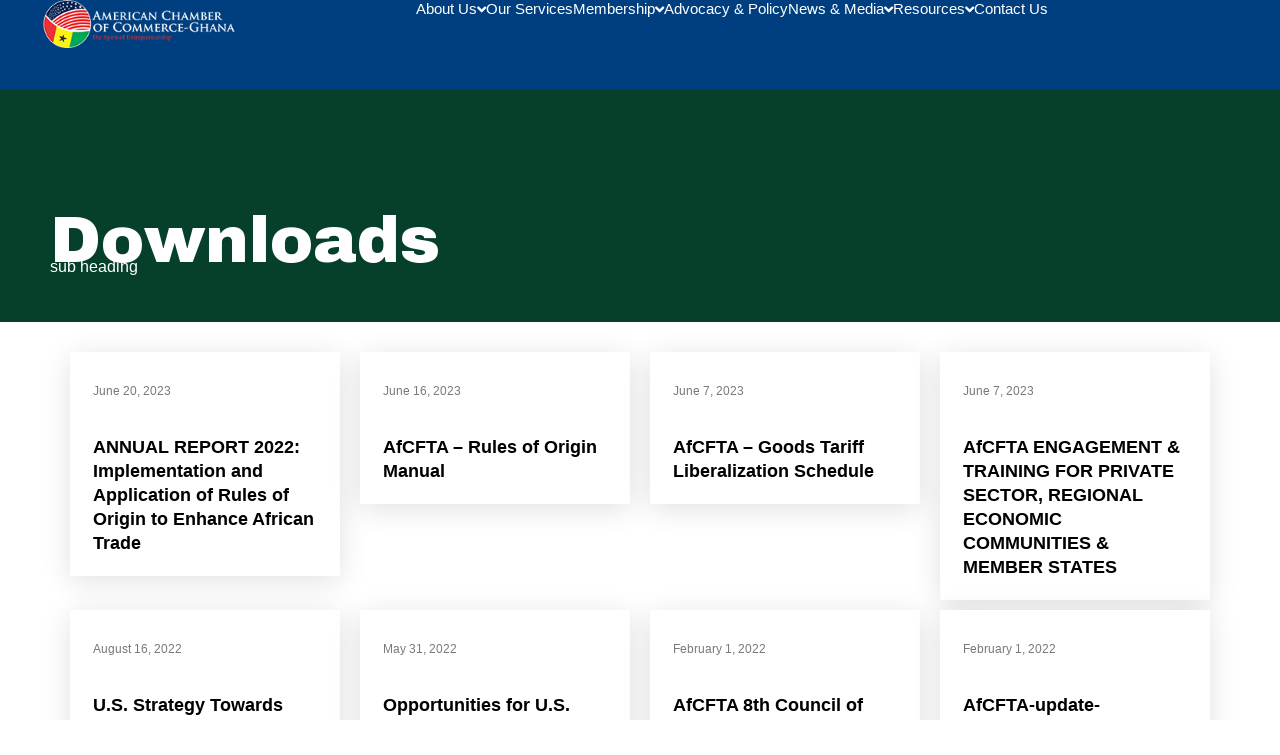

--- FILE ---
content_type: text/html; charset=UTF-8
request_url: https://amchamghana.org/downloads/?tax%5Bwpdmcategory%5D=files
body_size: 186232
content:
<!DOCTYPE html><html lang="en-US"><head >	<meta charset="UTF-8" />
	<meta name="viewport" content="width=device-width, initial-scale=1" />
	<meta name='robots' content='index, follow, max-image-preview:large, max-snippet:-1, max-video-preview:-1' />

	<!-- This site is optimized with the Yoast SEO plugin v26.7 - https://yoast.com/wordpress/plugins/seo/ -->
	<title>Downloads - American Chamber of Commerce - Ghana</title>
	<link rel="canonical" href="https://amchamghana.org/downloads/" />
	<meta property="og:locale" content="en_US" />
	<meta property="og:type" content="article" />
	<meta property="og:title" content="Downloads - American Chamber of Commerce - Ghana" />
	<meta property="og:description" content="Downloads sub heading June 20, 2023 ANNUAL REPORT 2022: Implementation and Application of Rules of Origin to Enhance African Trade June 16, 2023 AfCFTA &#8211; Rules of Origin Manual June 7, 2023 AfCFTA &#8211; Goods Tariff Liberalization Schedule June 7, 2023 AfCFTA ENGAGEMENT &#038; TRAINING FOR PRIVATE SECTOR, REGIONAL ECONOMIC COMMUNITIES &#038; MEMBER STATES August [&hellip;]" />
	<meta property="og:url" content="https://amchamghana.org/downloads/" />
	<meta property="og:site_name" content="American Chamber of Commerce - Ghana" />
	<meta property="article:modified_time" content="2026-01-12T10:48:38+00:00" />
	<meta property="og:image" content="https://amchamghana.org/wp-content/uploads/2020/07/Screenshot-216.png" />
	<meta property="og:image:width" content="523" />
	<meta property="og:image:height" content="584" />
	<meta property="og:image:type" content="image/png" />
	<meta name="twitter:card" content="summary_large_image" />
	<meta name="twitter:label1" content="Est. reading time" />
	<meta name="twitter:data1" content="2 minutes" />
	<script type="application/ld+json" class="yoast-schema-graph">{"@context":"https://schema.org","@graph":[{"@type":"WebPage","@id":"https://amchamghana.org/downloads/","url":"https://amchamghana.org/downloads/","name":"Downloads - American Chamber of Commerce - Ghana","isPartOf":{"@id":"https://amchamghana.org/#website"},"primaryImageOfPage":{"@id":"https://amchamghana.org/downloads/#primaryimage"},"image":{"@id":"https://amchamghana.org/downloads/#primaryimage"},"thumbnailUrl":"https://amchamghana.org/wp-content/uploads/2020/07/Screenshot-216.png","datePublished":"2018-03-25T18:20:28+00:00","dateModified":"2026-01-12T10:48:38+00:00","breadcrumb":{"@id":"https://amchamghana.org/downloads/#breadcrumb"},"inLanguage":"en-US","potentialAction":[{"@type":"ReadAction","target":["https://amchamghana.org/downloads/"]}]},{"@type":"ImageObject","inLanguage":"en-US","@id":"https://amchamghana.org/downloads/#primaryimage","url":"https://amchamghana.org/wp-content/uploads/2020/07/Screenshot-216.png","contentUrl":"https://amchamghana.org/wp-content/uploads/2020/07/Screenshot-216.png","width":523,"height":584},{"@type":"BreadcrumbList","@id":"https://amchamghana.org/downloads/#breadcrumb","itemListElement":[{"@type":"ListItem","position":1,"name":"Home","item":"https://amchamghana.org/"},{"@type":"ListItem","position":2,"name":"Downloads"}]},{"@type":"WebSite","@id":"https://amchamghana.org/#website","url":"https://amchamghana.org/","name":"American Chamber of Commerce - Ghana","description":"AmCham Ghana","potentialAction":[{"@type":"SearchAction","target":{"@type":"EntryPoint","urlTemplate":"https://amchamghana.org/?s={search_term_string}"},"query-input":{"@type":"PropertyValueSpecification","valueRequired":true,"valueName":"search_term_string"}}],"inLanguage":"en-US"}]}</script>
	<!-- / Yoast SEO plugin. -->


<link rel='dns-prefetch' href='//maps.google.com' />
<link rel='dns-prefetch' href='//cdn.jsdelivr.net' />
<link rel='dns-prefetch' href='//stats.wp.com' />
<link rel='dns-prefetch' href='//fonts.googleapis.com' />
<link rel="alternate" type="application/rss+xml" title="American Chamber of Commerce - Ghana &raquo; Feed" href="https://amchamghana.org/feed/" />
<link rel="alternate" type="application/rss+xml" title="American Chamber of Commerce - Ghana &raquo; Comments Feed" href="https://amchamghana.org/comments/feed/" />
<link rel="alternate" type="application/rss+xml" title="American Chamber of Commerce - Ghana &raquo; Downloads Comments Feed" href="https://amchamghana.org/downloads/feed/" />
<link rel="alternate" title="oEmbed (JSON)" type="application/json+oembed" href="https://amchamghana.org/wp-json/oembed/1.0/embed?url=https%3A%2F%2Famchamghana.org%2Fdownloads%2F" />
<link rel="alternate" title="oEmbed (XML)" type="text/xml+oembed" href="https://amchamghana.org/wp-json/oembed/1.0/embed?url=https%3A%2F%2Famchamghana.org%2Fdownloads%2F&#038;format=xml" />
<style id='wp-img-auto-sizes-contain-inline-css' type='text/css'>
img:is([sizes=auto i],[sizes^="auto," i]){contain-intrinsic-size:3000px 1500px}
/*# sourceURL=wp-img-auto-sizes-contain-inline-css */
</style>
<link rel='stylesheet' id='smls-fontawesome-style-css' href='https://amchamghana.org/wp-content/plugins/smart-logo-showcase/css/font-awesome.min.css?ver=2.1.1' type='text/css' media='all' />
<link rel='stylesheet' id='smls-popup-style-css' href='https://amchamghana.org/wp-content/plugins/smart-logo-showcase/css/lightbox.css?ver=2.1.1' type='text/css' media='all' />
<link rel='stylesheet' id='smls-google-fonts-sans-css' href='https://fonts.googleapis.com/css?family=Open+Sans%3A400%2C300%2C600%2C700%2C800&#038;ver=6.9' type='text/css' media='all' />
<link rel='stylesheet' id='smls-google-fonts-roboto-css' href='https://fonts.googleapis.com/css?family=Roboto%3A400%2C300italic%2C400italic%2C500%2C500italic%2C700%2C700italic%2C900italic%2C900&#038;ver=6.9' type='text/css' media='all' />
<link rel='stylesheet' id='smls-google-fonts-lato-css' href='https://fonts.googleapis.com/css?family=Lato%3A400%2C300italic%2C400italic%2C700%2C700italic%2C900italic%2C900&#038;ver=6.9' type='text/css' media='all' />
<link rel='stylesheet' id='smls-google-fonts-montserrat-css' href='https://fonts.googleapis.com/css?family=Montserrat%3A400%2C700&#038;ver=6.9' type='text/css' media='all' />
<link rel='stylesheet' id='smls-google-fonts-merriweather-css' href='https://fonts.googleapis.com/css?family=Merriweather+Sans%3A300%2C400%2C700%2C800+Sans%3A300%2C400%2C700&#038;ver=6.9' type='text/css' media='all' />
<link rel='stylesheet' id='smls-google-fonts-droid-css' href='https://fonts.googleapis.com/css?family=Droid+Sans%3A400%2C700&#038;ver=6.9' type='text/css' media='all' />
<link rel='stylesheet' id='smls-google-fonts-oxygen-css' href='https://fonts.googleapis.com/css?family=Oxygen%3A300%2C400%2C700&#038;ver=6.9' type='text/css' media='all' />
<link rel='stylesheet' id='smls-google-fonts-raleway-css' href='https://fonts.googleapis.com/css?family=Raleway%3A100%2C200%2C300%2C400%2C500%2C600%2C700%2C800%2C900&#038;ver=6.9' type='text/css' media='all' />
<link rel='stylesheet' id='smls-scroller-style-css' href='https://amchamghana.org/wp-content/plugins/smart-logo-showcase/css/jquery.mCustomScrollbar.css?ver=2.1.1' type='text/css' media='all' />
<link rel='stylesheet' id='smls-pretty-style-css' href='https://amchamghana.org/wp-content/plugins/smart-logo-showcase/css/prettyPhoto.css?ver=2.1.1' type='text/css' media='all' />
<link rel='stylesheet' id='smls-owl-style-css' href='https://amchamghana.org/wp-content/plugins/smart-logo-showcase/css/owl.carousel.css?ver=2.1.1' type='text/css' media='all' />
<link rel='stylesheet' id='smls-bxslider-style-css' href='https://amchamghana.org/wp-content/plugins/smart-logo-showcase/css/jquery.bxslider.css?ver=2.1.1' type='text/css' media='all' />
<link rel='stylesheet' id='smls-flipster-style-css' href='https://amchamghana.org/wp-content/plugins/smart-logo-showcase/css/jquery.flipster.css?ver=2.1.1' type='text/css' media='all' />
<link rel='stylesheet' id='smls-tooltip-style-css' href='https://amchamghana.org/wp-content/plugins/smart-logo-showcase/css/tooltipster.bundle.css?ver=2.1.1' type='text/css' media='all' />
<link rel='stylesheet' id='smls-frontend-style-css' href='https://amchamghana.org/wp-content/plugins/smart-logo-showcase/css/smls-frontend-style.css?ver=2.1.1' type='text/css' media='all' />
<link rel='stylesheet' id='smls-responsive-style-css' href='https://amchamghana.org/wp-content/plugins/smart-logo-showcase/css/smls-responsive.css?ver=2.1.1' type='text/css' media='all' />
<link rel='stylesheet' id='font-awesome-5-all-css' href='https://amchamghana.org/wp-content/plugins/elementor/assets/lib/font-awesome/css/all.min.css?ver=3.34.1' type='text/css' media='all' />
<link rel='stylesheet' id='font-awesome-4-shim-css' href='https://amchamghana.org/wp-content/plugins/elementor/assets/lib/font-awesome/css/v4-shims.min.css?ver=3.34.1' type='text/css' media='all' />
<link rel='stylesheet' id='bae-main-css' href='https://amchamghana.org/wp-content/plugins/document-embedder-addons-for-elementor/admin/assets/css/main.css?ver=6.9' type='text/css' media='all' />
<style id='wp-emoji-styles-inline-css' type='text/css'>

	img.wp-smiley, img.emoji {
		display: inline !important;
		border: none !important;
		box-shadow: none !important;
		height: 1em !important;
		width: 1em !important;
		margin: 0 0.07em !important;
		vertical-align: -0.1em !important;
		background: none !important;
		padding: 0 !important;
	}
/*# sourceURL=wp-emoji-styles-inline-css */
</style>
<style id='classic-theme-styles-inline-css' type='text/css'>
/*! This file is auto-generated */
.wp-block-button__link{color:#fff;background-color:#32373c;border-radius:9999px;box-shadow:none;text-decoration:none;padding:calc(.667em + 2px) calc(1.333em + 2px);font-size:1.125em}.wp-block-file__button{background:#32373c;color:#fff;text-decoration:none}
/*# sourceURL=/wp-includes/css/classic-themes.min.css */
</style>
<style id='su-blogcard-style-inline-css' type='text/css'>
:where(.wp-block-su-blogcard){margin-block:1.5rem}.wp-block-su-blogcard{container-type:inline-size;--color-text:#18181b;--color-text-light:#71717b;--color-ui:#e4e4e7;--color-surface:#f4f4f5;--color-background:#fff;--border-radius:0.125rem;--block-padding:1rem 1.25rem;--gap:1rem;--image-width:5rem;--image-height:5rem}.dark .wp-block-su-blogcard{--color-text:#f4f4f5;--color-text-light:#9f9fa9;--color-ui:#27272a;--color-surface:#18181b;--color-background:#09090b;--color-white:#09090b}.wp-blogcard{background-color:var(--color-background);border:1px solid var(--color-ui);border-radius:var(--border-radius);color:var(--color-text);transition:background-color .2s ease;&:hover{background-color:var(--color-surface);color:var(--color-text)}}.wp-blogcard-item{display:flex;flex-direction:row-reverse;gap:var(--gap);padding:var(--padding);text-decoration:none!important}.wp-blogcard-figure{flex-shrink:0;height:var(--image-height);margin:0;overflow:hidden;width:var(--image-width)}.wp-blogcard-figure img{border-radius:var(--border-radius);height:100%;object-fit:cover;width:100%}.wp-blogcard-content{display:flex;flex:1;flex-direction:column;gap:.5rem}.wp-blogcard-title{color:var(--color-text);font-size:.875rem;font-weight:700}.wp-blogcard-description,.wp-blogcard-title{display:-webkit-box;-webkit-line-clamp:2;margin:0;overflow:hidden;word-break:break-word;-webkit-box-orient:vertical}.wp-blogcard-description{color:var(--color-text-light);font-size:.75rem;hyphens:auto}.wp-blogcard-cite{align-items:center;color:#999;display:flex;font-size:.9rem;margin:0}.wp-blogcard-favicon{border-radius:.125rem;height:16px;margin-right:.5rem;width:16px}.wp-blogcard-domain{color:var(--color-text-light);font-size:.675rem}@container (min-width: 32rem){.wp-blogcard{--padding:1.25rem;--gap:1.25rem;--image-width:6rem;--image-height:6rem}.wp-blogcard-title{font-size:1rem}.wp-blogcard-domain{font-size:.75rem}}

/*# sourceURL=https://amchamghana.org/wp-content/plugins/blogcard-for-wp/build/style-index.css */
</style>
<link rel='stylesheet' id='wp-components-css' href='https://amchamghana.org/wp-includes/css/dist/components/style.min.css?ver=6.9' type='text/css' media='all' />
<link rel='stylesheet' id='wp-preferences-css' href='https://amchamghana.org/wp-includes/css/dist/preferences/style.min.css?ver=6.9' type='text/css' media='all' />
<link rel='stylesheet' id='wp-block-editor-css' href='https://amchamghana.org/wp-includes/css/dist/block-editor/style.min.css?ver=6.9' type='text/css' media='all' />
<link rel='stylesheet' id='popup-maker-block-library-style-css' href='https://amchamghana.org/wp-content/plugins/popup-maker/dist/packages/block-library-style.css?ver=dbea705cfafe089d65f1' type='text/css' media='all' />
<link rel='stylesheet' id='campaign-archive-block-for-mailchimp-css' href='https://amchamghana.org/wp-content/plugins/campaign-archive-block-for-mailchimp/build/style-index.css?ver=2.2.1' type='text/css' media='all' />
<link rel='stylesheet' id='mediaelement-css' href='https://amchamghana.org/wp-includes/js/mediaelement/mediaelementplayer-legacy.min.css?ver=4.2.17' type='text/css' media='all' />
<link rel='stylesheet' id='wp-mediaelement-css' href='https://amchamghana.org/wp-includes/js/mediaelement/wp-mediaelement.min.css?ver=6.9' type='text/css' media='all' />
<style id='jetpack-sharing-buttons-style-inline-css' type='text/css'>
.jetpack-sharing-buttons__services-list{display:flex;flex-direction:row;flex-wrap:wrap;gap:0;list-style-type:none;margin:5px;padding:0}.jetpack-sharing-buttons__services-list.has-small-icon-size{font-size:12px}.jetpack-sharing-buttons__services-list.has-normal-icon-size{font-size:16px}.jetpack-sharing-buttons__services-list.has-large-icon-size{font-size:24px}.jetpack-sharing-buttons__services-list.has-huge-icon-size{font-size:36px}@media print{.jetpack-sharing-buttons__services-list{display:none!important}}.editor-styles-wrapper .wp-block-jetpack-sharing-buttons{gap:0;padding-inline-start:0}ul.jetpack-sharing-buttons__services-list.has-background{padding:1.25em 2.375em}
/*# sourceURL=https://amchamghana.org/wp-content/plugins/jetpack/_inc/blocks/sharing-buttons/view.css */
</style>
<link rel='stylesheet' id='jet-engine-frontend-css' href='https://amchamghana.org/wp-content/plugins/jet-engine/assets/css/frontend.css?ver=3.7.10' type='text/css' media='all' />
<style id='global-styles-inline-css' type='text/css'>
:root{--wp--preset--aspect-ratio--square: 1;--wp--preset--aspect-ratio--4-3: 4/3;--wp--preset--aspect-ratio--3-4: 3/4;--wp--preset--aspect-ratio--3-2: 3/2;--wp--preset--aspect-ratio--2-3: 2/3;--wp--preset--aspect-ratio--16-9: 16/9;--wp--preset--aspect-ratio--9-16: 9/16;--wp--preset--color--black: #000000;--wp--preset--color--cyan-bluish-gray: #abb8c3;--wp--preset--color--white: #ffffff;--wp--preset--color--pale-pink: #f78da7;--wp--preset--color--vivid-red: #cf2e2e;--wp--preset--color--luminous-vivid-orange: #ff6900;--wp--preset--color--luminous-vivid-amber: #fcb900;--wp--preset--color--light-green-cyan: #7bdcb5;--wp--preset--color--vivid-green-cyan: #00d084;--wp--preset--color--pale-cyan-blue: #8ed1fc;--wp--preset--color--vivid-cyan-blue: #0693e3;--wp--preset--color--vivid-purple: #9b51e0;--wp--preset--gradient--vivid-cyan-blue-to-vivid-purple: linear-gradient(135deg,rgb(6,147,227) 0%,rgb(155,81,224) 100%);--wp--preset--gradient--light-green-cyan-to-vivid-green-cyan: linear-gradient(135deg,rgb(122,220,180) 0%,rgb(0,208,130) 100%);--wp--preset--gradient--luminous-vivid-amber-to-luminous-vivid-orange: linear-gradient(135deg,rgb(252,185,0) 0%,rgb(255,105,0) 100%);--wp--preset--gradient--luminous-vivid-orange-to-vivid-red: linear-gradient(135deg,rgb(255,105,0) 0%,rgb(207,46,46) 100%);--wp--preset--gradient--very-light-gray-to-cyan-bluish-gray: linear-gradient(135deg,rgb(238,238,238) 0%,rgb(169,184,195) 100%);--wp--preset--gradient--cool-to-warm-spectrum: linear-gradient(135deg,rgb(74,234,220) 0%,rgb(151,120,209) 20%,rgb(207,42,186) 40%,rgb(238,44,130) 60%,rgb(251,105,98) 80%,rgb(254,248,76) 100%);--wp--preset--gradient--blush-light-purple: linear-gradient(135deg,rgb(255,206,236) 0%,rgb(152,150,240) 100%);--wp--preset--gradient--blush-bordeaux: linear-gradient(135deg,rgb(254,205,165) 0%,rgb(254,45,45) 50%,rgb(107,0,62) 100%);--wp--preset--gradient--luminous-dusk: linear-gradient(135deg,rgb(255,203,112) 0%,rgb(199,81,192) 50%,rgb(65,88,208) 100%);--wp--preset--gradient--pale-ocean: linear-gradient(135deg,rgb(255,245,203) 0%,rgb(182,227,212) 50%,rgb(51,167,181) 100%);--wp--preset--gradient--electric-grass: linear-gradient(135deg,rgb(202,248,128) 0%,rgb(113,206,126) 100%);--wp--preset--gradient--midnight: linear-gradient(135deg,rgb(2,3,129) 0%,rgb(40,116,252) 100%);--wp--preset--font-size--small: 13px;--wp--preset--font-size--medium: 20px;--wp--preset--font-size--large: 36px;--wp--preset--font-size--x-large: 42px;--wp--preset--spacing--20: 0.44rem;--wp--preset--spacing--30: 0.67rem;--wp--preset--spacing--40: 1rem;--wp--preset--spacing--50: 1.5rem;--wp--preset--spacing--60: 2.25rem;--wp--preset--spacing--70: 3.38rem;--wp--preset--spacing--80: 5.06rem;--wp--preset--shadow--natural: 6px 6px 9px rgba(0, 0, 0, 0.2);--wp--preset--shadow--deep: 12px 12px 50px rgba(0, 0, 0, 0.4);--wp--preset--shadow--sharp: 6px 6px 0px rgba(0, 0, 0, 0.2);--wp--preset--shadow--outlined: 6px 6px 0px -3px rgb(255, 255, 255), 6px 6px rgb(0, 0, 0);--wp--preset--shadow--crisp: 6px 6px 0px rgb(0, 0, 0);}:where(.is-layout-flex){gap: 0.5em;}:where(.is-layout-grid){gap: 0.5em;}body .is-layout-flex{display: flex;}.is-layout-flex{flex-wrap: wrap;align-items: center;}.is-layout-flex > :is(*, div){margin: 0;}body .is-layout-grid{display: grid;}.is-layout-grid > :is(*, div){margin: 0;}:where(.wp-block-columns.is-layout-flex){gap: 2em;}:where(.wp-block-columns.is-layout-grid){gap: 2em;}:where(.wp-block-post-template.is-layout-flex){gap: 1.25em;}:where(.wp-block-post-template.is-layout-grid){gap: 1.25em;}.has-black-color{color: var(--wp--preset--color--black) !important;}.has-cyan-bluish-gray-color{color: var(--wp--preset--color--cyan-bluish-gray) !important;}.has-white-color{color: var(--wp--preset--color--white) !important;}.has-pale-pink-color{color: var(--wp--preset--color--pale-pink) !important;}.has-vivid-red-color{color: var(--wp--preset--color--vivid-red) !important;}.has-luminous-vivid-orange-color{color: var(--wp--preset--color--luminous-vivid-orange) !important;}.has-luminous-vivid-amber-color{color: var(--wp--preset--color--luminous-vivid-amber) !important;}.has-light-green-cyan-color{color: var(--wp--preset--color--light-green-cyan) !important;}.has-vivid-green-cyan-color{color: var(--wp--preset--color--vivid-green-cyan) !important;}.has-pale-cyan-blue-color{color: var(--wp--preset--color--pale-cyan-blue) !important;}.has-vivid-cyan-blue-color{color: var(--wp--preset--color--vivid-cyan-blue) !important;}.has-vivid-purple-color{color: var(--wp--preset--color--vivid-purple) !important;}.has-black-background-color{background-color: var(--wp--preset--color--black) !important;}.has-cyan-bluish-gray-background-color{background-color: var(--wp--preset--color--cyan-bluish-gray) !important;}.has-white-background-color{background-color: var(--wp--preset--color--white) !important;}.has-pale-pink-background-color{background-color: var(--wp--preset--color--pale-pink) !important;}.has-vivid-red-background-color{background-color: var(--wp--preset--color--vivid-red) !important;}.has-luminous-vivid-orange-background-color{background-color: var(--wp--preset--color--luminous-vivid-orange) !important;}.has-luminous-vivid-amber-background-color{background-color: var(--wp--preset--color--luminous-vivid-amber) !important;}.has-light-green-cyan-background-color{background-color: var(--wp--preset--color--light-green-cyan) !important;}.has-vivid-green-cyan-background-color{background-color: var(--wp--preset--color--vivid-green-cyan) !important;}.has-pale-cyan-blue-background-color{background-color: var(--wp--preset--color--pale-cyan-blue) !important;}.has-vivid-cyan-blue-background-color{background-color: var(--wp--preset--color--vivid-cyan-blue) !important;}.has-vivid-purple-background-color{background-color: var(--wp--preset--color--vivid-purple) !important;}.has-black-border-color{border-color: var(--wp--preset--color--black) !important;}.has-cyan-bluish-gray-border-color{border-color: var(--wp--preset--color--cyan-bluish-gray) !important;}.has-white-border-color{border-color: var(--wp--preset--color--white) !important;}.has-pale-pink-border-color{border-color: var(--wp--preset--color--pale-pink) !important;}.has-vivid-red-border-color{border-color: var(--wp--preset--color--vivid-red) !important;}.has-luminous-vivid-orange-border-color{border-color: var(--wp--preset--color--luminous-vivid-orange) !important;}.has-luminous-vivid-amber-border-color{border-color: var(--wp--preset--color--luminous-vivid-amber) !important;}.has-light-green-cyan-border-color{border-color: var(--wp--preset--color--light-green-cyan) !important;}.has-vivid-green-cyan-border-color{border-color: var(--wp--preset--color--vivid-green-cyan) !important;}.has-pale-cyan-blue-border-color{border-color: var(--wp--preset--color--pale-cyan-blue) !important;}.has-vivid-cyan-blue-border-color{border-color: var(--wp--preset--color--vivid-cyan-blue) !important;}.has-vivid-purple-border-color{border-color: var(--wp--preset--color--vivid-purple) !important;}.has-vivid-cyan-blue-to-vivid-purple-gradient-background{background: var(--wp--preset--gradient--vivid-cyan-blue-to-vivid-purple) !important;}.has-light-green-cyan-to-vivid-green-cyan-gradient-background{background: var(--wp--preset--gradient--light-green-cyan-to-vivid-green-cyan) !important;}.has-luminous-vivid-amber-to-luminous-vivid-orange-gradient-background{background: var(--wp--preset--gradient--luminous-vivid-amber-to-luminous-vivid-orange) !important;}.has-luminous-vivid-orange-to-vivid-red-gradient-background{background: var(--wp--preset--gradient--luminous-vivid-orange-to-vivid-red) !important;}.has-very-light-gray-to-cyan-bluish-gray-gradient-background{background: var(--wp--preset--gradient--very-light-gray-to-cyan-bluish-gray) !important;}.has-cool-to-warm-spectrum-gradient-background{background: var(--wp--preset--gradient--cool-to-warm-spectrum) !important;}.has-blush-light-purple-gradient-background{background: var(--wp--preset--gradient--blush-light-purple) !important;}.has-blush-bordeaux-gradient-background{background: var(--wp--preset--gradient--blush-bordeaux) !important;}.has-luminous-dusk-gradient-background{background: var(--wp--preset--gradient--luminous-dusk) !important;}.has-pale-ocean-gradient-background{background: var(--wp--preset--gradient--pale-ocean) !important;}.has-electric-grass-gradient-background{background: var(--wp--preset--gradient--electric-grass) !important;}.has-midnight-gradient-background{background: var(--wp--preset--gradient--midnight) !important;}.has-small-font-size{font-size: var(--wp--preset--font-size--small) !important;}.has-medium-font-size{font-size: var(--wp--preset--font-size--medium) !important;}.has-large-font-size{font-size: var(--wp--preset--font-size--large) !important;}.has-x-large-font-size{font-size: var(--wp--preset--font-size--x-large) !important;}
:where(.wp-block-post-template.is-layout-flex){gap: 1.25em;}:where(.wp-block-post-template.is-layout-grid){gap: 1.25em;}
:where(.wp-block-term-template.is-layout-flex){gap: 1.25em;}:where(.wp-block-term-template.is-layout-grid){gap: 1.25em;}
:where(.wp-block-columns.is-layout-flex){gap: 2em;}:where(.wp-block-columns.is-layout-grid){gap: 2em;}
:root :where(.wp-block-pullquote){font-size: 1.5em;line-height: 1.6;}
/*# sourceURL=global-styles-inline-css */
</style>
<link rel='stylesheet' id='contact-form-7-css' href='https://amchamghana.org/wp-content/plugins/contact-form-7/includes/css/styles.css?ver=6.1.4' type='text/css' media='all' />
<link rel='stylesheet' id='ctf_styles-css' href='https://amchamghana.org/wp-content/plugins/custom-twitter-feeds/css/ctf-styles.min.css?ver=2.3.1' type='text/css' media='all' />
<link rel='stylesheet' id='ditty-displays-css' href='https://amchamghana.org/wp-content/plugins/ditty-news-ticker/assets/build/dittyDisplays.css?ver=3.1.63' type='text/css' media='all' />
<link rel='stylesheet' id='ditty-fontawesome-css' href='https://amchamghana.org/wp-content/plugins/ditty-news-ticker/includes/libs/fontawesome-6.4.0/css/all.css?ver=6.4.0' type='text/css' media='' />
<link rel='stylesheet' id='wpdm-fonticon-css' href='https://amchamghana.org/wp-content/plugins/download-manager/assets/wpdm-iconfont/css/wpdm-icons.css?ver=6.9' type='text/css' media='all' />
<link rel='stylesheet' id='wpdm-front-css' href='https://amchamghana.org/wp-content/plugins/download-manager/assets/css/front.min.css?ver=3.3.46' type='text/css' media='all' />
<link rel='stylesheet' id='wpdm-front-dark-css' href='https://amchamghana.org/wp-content/plugins/download-manager/assets/css/front-dark.min.css?ver=3.3.46' type='text/css' media='all' />
<link rel='stylesheet' id='wp-gmap-embed-front-css-css' href='https://amchamghana.org/wp-content/plugins/gmap-embed/public/assets/css/front_custom_style.css?ver=1737294148' type='text/css' media='all' />
<link rel='stylesheet' id='vsel-styles-css' href='https://amchamghana.org/wp-content/plugins/very-simple-event-list/css/vsel-style.min.css?ver=6.9' type='text/css' media='all' />
<link rel='stylesheet' id='mc4wp-form-themes-css' href='https://amchamghana.org/wp-content/plugins/mailchimp-for-wp/assets/css/form-themes.css?ver=4.10.9' type='text/css' media='all' />
<link rel='stylesheet' id='dearflip-css-css' href='https://cdn.jsdelivr.net/npm/@dearhive/dearflip-jquery-flipbook@1.7.3/dflip/css/dflip.min.css?ver=1.7.3' type='text/css' media='all' />
<link rel='stylesheet' id='jupiterx-popups-animation-css' href='https://amchamghana.org/wp-content/plugins/jupiterx-core/includes/extensions/raven/assets/lib/animate/animate.min.css?ver=4.13.0' type='text/css' media='all' />
<link rel='stylesheet' id='jupiterx-css' href='https://amchamghana.org/wp-content/themes/jupiterx/lib/assets/dist/css/frontend.min.css?ver=4.13.0' type='text/css' media='all' />
<link rel='stylesheet' id='jupiterx-elements-dynamic-styles-css' href='https://amchamghana.org/wp-content/uploads/jupiterx/compiler/jupiterx-elements-dynamic-styles/style.css?ver=f1d88c5' type='text/css' media='all' />
<link rel='stylesheet' id='e-sticky-css' href='https://amchamghana.org/wp-content/plugins/elementor-pro/assets/css/modules/sticky.min.css?ver=3.34.0' type='text/css' media='all' />
<link rel='stylesheet' id='elementor-frontend-css' href='https://amchamghana.org/wp-content/plugins/elementor/assets/css/frontend.min.css?ver=3.34.1' type='text/css' media='all' />
<link rel='stylesheet' id='widget-social-icons-css' href='https://amchamghana.org/wp-content/plugins/elementor/assets/css/widget-social-icons.min.css?ver=3.34.1' type='text/css' media='all' />
<link rel='stylesheet' id='e-apple-webkit-css' href='https://amchamghana.org/wp-content/plugins/elementor/assets/css/conditionals/apple-webkit.min.css?ver=3.34.1' type='text/css' media='all' />
<link rel='stylesheet' id='widget-heading-css' href='https://amchamghana.org/wp-content/plugins/elementor/assets/css/widget-heading.min.css?ver=3.34.1' type='text/css' media='all' />
<link rel='stylesheet' id='widget-icon-list-css' href='https://amchamghana.org/wp-content/plugins/elementor/assets/css/widget-icon-list.min.css?ver=3.34.1' type='text/css' media='all' />
<link rel='stylesheet' id='elementor-icons-css' href='https://amchamghana.org/wp-content/plugins/elementor/assets/lib/eicons/css/elementor-icons.min.css?ver=5.45.0' type='text/css' media='all' />
<link rel='stylesheet' id='font-awesome-css' href='https://amchamghana.org/wp-content/plugins/post-carousel/public/assets/css/font-awesome.min.css?ver=3.0.12' type='text/css' media='all' />
<link rel='stylesheet' id='jupiterx-core-raven-frontend-css' href='https://amchamghana.org/wp-content/plugins/jupiterx-core/includes/extensions/raven/assets/css/frontend.min.css?ver=6.9' type='text/css' media='all' />
<link rel='stylesheet' id='elementor-post-30385-css' href='https://amchamghana.org/wp-content/uploads/elementor/css/post-30385.css?ver=1768559051' type='text/css' media='all' />
<link rel='stylesheet' id='flatpickr-css' href='https://amchamghana.org/wp-content/plugins/elementor/assets/lib/flatpickr/flatpickr.min.css?ver=4.6.13' type='text/css' media='all' />
<link rel='stylesheet' id='widget-spacer-css' href='https://amchamghana.org/wp-content/plugins/elementor/assets/css/widget-spacer.min.css?ver=3.34.1' type='text/css' media='all' />
<link rel='stylesheet' id='dashicons-css' href='https://amchamghana.org/wp-includes/css/dashicons.min.css?ver=6.9' type='text/css' media='all' />
<link rel='stylesheet' id='e-animation-grow-css' href='https://amchamghana.org/wp-content/plugins/elementor/assets/lib/animations/styles/e-animation-grow.min.css?ver=3.34.1' type='text/css' media='all' />
<link rel='stylesheet' id='e-animation-shrink-css' href='https://amchamghana.org/wp-content/plugins/elementor/assets/lib/animations/styles/e-animation-shrink.min.css?ver=3.34.1' type='text/css' media='all' />
<link rel='stylesheet' id='e-animation-pulse-css' href='https://amchamghana.org/wp-content/plugins/elementor/assets/lib/animations/styles/e-animation-pulse.min.css?ver=3.34.1' type='text/css' media='all' />
<link rel='stylesheet' id='e-animation-pop-css' href='https://amchamghana.org/wp-content/plugins/elementor/assets/lib/animations/styles/e-animation-pop.min.css?ver=3.34.1' type='text/css' media='all' />
<link rel='stylesheet' id='e-animation-grow-rotate-css' href='https://amchamghana.org/wp-content/plugins/elementor/assets/lib/animations/styles/e-animation-grow-rotate.min.css?ver=3.34.1' type='text/css' media='all' />
<link rel='stylesheet' id='e-animation-wobble-skew-css' href='https://amchamghana.org/wp-content/plugins/elementor/assets/lib/animations/styles/e-animation-wobble-skew.min.css?ver=3.34.1' type='text/css' media='all' />
<link rel='stylesheet' id='e-animation-buzz-out-css' href='https://amchamghana.org/wp-content/plugins/elementor/assets/lib/animations/styles/e-animation-buzz-out.min.css?ver=3.34.1' type='text/css' media='all' />
<link rel='stylesheet' id='elementor-post-12802-css' href='https://amchamghana.org/wp-content/uploads/elementor/css/post-12802.css?ver=1768953768' type='text/css' media='all' />
<link rel='stylesheet' id='elementor-post-30571-css' href='https://amchamghana.org/wp-content/uploads/elementor/css/post-30571.css?ver=1768559053' type='text/css' media='all' />
<link rel='stylesheet' id='elementor-post-30830-css' href='https://amchamghana.org/wp-content/uploads/elementor/css/post-30830.css?ver=1768559053' type='text/css' media='all' />
<link rel='stylesheet' id='eael-general-css' href='https://amchamghana.org/wp-content/plugins/essential-addons-for-elementor-lite/assets/front-end/css/view/general.min.css?ver=6.5.7' type='text/css' media='all' />
<link rel='stylesheet' id='elementor-gf-robotoslab-css' href='https://fonts.googleapis.com/css?family=Roboto+Slab:100,100italic,200,200italic,300,300italic,400,400italic,500,500italic,600,600italic,700,700italic,800,800italic,900,900italic&#038;display=swap' type='text/css' media='all' />
<link rel='stylesheet' id='elementor-gf-roboto-css' href='https://fonts.googleapis.com/css?family=Roboto:100,100italic,200,200italic,300,300italic,400,400italic,500,500italic,600,600italic,700,700italic,800,800italic,900,900italic&#038;display=swap' type='text/css' media='all' />
<link rel='stylesheet' id='elementor-gf-archivo-css' href='https://fonts.googleapis.com/css?family=Archivo:100,100italic,200,200italic,300,300italic,400,400italic,500,500italic,600,600italic,700,700italic,800,800italic,900,900italic&#038;display=swap' type='text/css' media='all' />
<link rel='stylesheet' id='elementor-gf-inter-css' href='https://fonts.googleapis.com/css?family=Inter:100,100italic,200,200italic,300,300italic,400,400italic,500,500italic,600,600italic,700,700italic,800,800italic,900,900italic&#038;display=swap' type='text/css' media='all' />
<link rel='stylesheet' id='elementor-icons-shared-0-css' href='https://amchamghana.org/wp-content/plugins/elementor/assets/lib/font-awesome/css/fontawesome.min.css?ver=5.15.3' type='text/css' media='all' />
<link rel='stylesheet' id='elementor-icons-fa-solid-css' href='https://amchamghana.org/wp-content/plugins/elementor/assets/lib/font-awesome/css/solid.min.css?ver=5.15.3' type='text/css' media='all' />
<link rel='stylesheet' id='elementor-icons-fa-brands-css' href='https://amchamghana.org/wp-content/plugins/elementor/assets/lib/font-awesome/css/brands.min.css?ver=5.15.3' type='text/css' media='all' />
<script type="text/javascript" src="https://amchamghana.org/wp-includes/js/jquery/jquery.min.js?ver=3.7.1" id="jquery-core-js"></script>
<script type="text/javascript" src="https://amchamghana.org/wp-includes/js/jquery/jquery-migrate.min.js?ver=3.4.1" id="jquery-migrate-js"></script>
<script type="text/javascript" src="https://amchamghana.org/wp-content/plugins/smart-logo-showcase/js/lightbox.js?ver=2.1.1" id="smls-popup-script-js"></script>
<script type="text/javascript" src="https://amchamghana.org/wp-content/plugins/smart-logo-showcase/js/jquery.mCustomScrollbar.concat.min.js?ver=2.1.1" id="smls-scroller-script-js"></script>
<script type="text/javascript" src="https://amchamghana.org/wp-content/plugins/smart-logo-showcase/js/jquery.prettyPhoto.js?ver=2.1.1" id="smls-pretty-script-js"></script>
<script type="text/javascript" src="https://amchamghana.org/wp-content/plugins/smart-logo-showcase/js/imagesloaded.min.js?ver=2.1.1" id="smls-imageload-script-js"></script>
<script type="text/javascript" src="https://amchamghana.org/wp-content/plugins/smart-logo-showcase/js/isotope.js?ver=2.1.1" id="smls-filter-script-js"></script>
<script type="text/javascript" src="https://amchamghana.org/wp-content/plugins/smart-logo-showcase/js/owl.carousel.js?ver=2.1.1" id="smls-owl-script-js"></script>
<script type="text/javascript" src="https://amchamghana.org/wp-content/plugins/smart-logo-showcase/js/jquery.bxslider.js?ver=2.1.1" id="smls-bxslider-script-js"></script>
<script type="text/javascript" src="https://amchamghana.org/wp-content/plugins/smart-logo-showcase/js/jquery.flipster.js?ver=2.1.1" id="smls-flipster-script-js"></script>
<script type="text/javascript" src="https://amchamghana.org/wp-content/plugins/smart-logo-showcase/js/tooltipster.bundle.js?ver=2.1.1" id="smls-tooltip-script-js"></script>
<script type="text/javascript" id="smls-frontend-script-js-extra">
/* <![CDATA[ */
var smls_frontend_js_params = {"ajax_url":"https://amchamghana.org/wp-admin/admin-ajax.php","ajax_nonce":"1712f6797c"};
var smls_frontend_js_params = {"ajax_url":"https://amchamghana.org/wp-admin/admin-ajax.php","ajax_nonce":"1712f6797c"};
//# sourceURL=smls-frontend-script-js-extra
/* ]]> */
</script>
<script type="text/javascript" src="https://amchamghana.org/wp-content/plugins/smart-logo-showcase/js/smls-frontend-script.js?ver=2.1.1" id="smls-frontend-script-js"></script>
<script type="text/javascript" src="https://amchamghana.org/wp-content/plugins/elementor/assets/lib/font-awesome/js/v4-shims.min.js?ver=3.34.1" id="font-awesome-4-shim-js"></script>
<script type="text/javascript" src="https://amchamghana.org/wp-content/plugins/download-manager/assets/js/wpdm.min.js?ver=6.9" id="wpdm-frontend-js-js"></script>
<script type="text/javascript" id="wpdm-frontjs-js-extra">
/* <![CDATA[ */
var wpdm_url = {"home":"https://amchamghana.org/","site":"https://amchamghana.org/","ajax":"https://amchamghana.org/wp-admin/admin-ajax.php"};
var wpdm_js = {"spinner":"\u003Ci class=\"wpdm-icon wpdm-sun wpdm-spin\"\u003E\u003C/i\u003E","client_id":"541f4141a6fa1e251c76dc09ed95958a"};
var wpdm_strings = {"pass_var":"Password Verified!","pass_var_q":"Please click following button to start download.","start_dl":"Start Download"};
//# sourceURL=wpdm-frontjs-js-extra
/* ]]> */
</script>
<script type="text/javascript" src="https://amchamghana.org/wp-content/plugins/download-manager/assets/js/front.min.js?ver=3.3.46" id="wpdm-frontjs-js"></script>
<script type="text/javascript" src="https://maps.google.com/maps/api/js?key=AIzaSyCyJCfP4yFcFnuiq1b5e2hi9fwNQqwtPbY&amp;libraries=places&amp;language=en&amp;region=US&amp;callback=Function.prototype&amp;ver=6.9" id="wp-gmap-api-js"></script>
<script type="text/javascript" id="wp-gmap-api-js-after">
/* <![CDATA[ */
/* <![CDATA[ */

var wgm_status = {"l_api":"always","p_api":"N","i_p":false,"d_f_s_c":"N","d_s_v":"N","d_z_c":"N","d_p_c":"N","d_m_t_c":"N","d_m_w_z":"N","d_m_d":"N","d_m_d_c_z":"N","e_d_f_a_c":"N"};
/* ]]]]><![CDATA[> */
//# sourceURL=wp-gmap-api-js-after
/* ]]> */
</script>
<script type="text/javascript" src="https://amchamghana.org/wp-content/themes/jupiterx/lib/assets/dist/js/utils.min.js?ver=4.13.0" id="jupiterx-utils-js"></script>
<link rel="https://api.w.org/" href="https://amchamghana.org/wp-json/" /><link rel="alternate" title="JSON" type="application/json" href="https://amchamghana.org/wp-json/wp/v2/pages/12802" /><link rel="EditURI" type="application/rsd+xml" title="RSD" href="https://amchamghana.org/xmlrpc.php?rsd" />
<meta name="generator" content="WordPress 6.9" />
<link rel='shortlink' href='https://amchamghana.org/?p=12802' />
<!-- Start Genie WP Favicon -->
<link rel="shortcut icon" href="https://amchamghana.org/wp-content/uploads/gwpf_icon/favicon.png" />
<link rel="apple-touch-icon" href="https://amchamghana.org/wp-content/uploads/gwpf_icon/favicon.png" />
<!-- End Genie WP Favicon -->
<script>
document.addEventListener('DOMContentLoaded', function () {

    // Try all possible Jupiter X header containers
    const header =
        document.querySelector('.jupiterx-header') ||
        document.querySelector('.jupiterx-header-inner') ||
        document.querySelector('section.sticky-header');

    if (!header) return;

    // Force transparent on load
    header.style.backgroundColor = 'transparent';
    header.style.transition = 'background-color 0.4s ease';

    window.addEventListener('scroll', function () {
        if (window.scrollY > 200) {
            header.style.backgroundColor = '#003f7f';
        } else {
            header.style.backgroundColor = 'transparent';
        }
    });
});
</script>	<style>img#wpstats{display:none}</style>
		<link rel="apple-touch-icon" sizes="180x180" href="/wp-content/uploads/fbrfg/apple-touch-icon.png">
<link rel="icon" type="image/png" sizes="32x32" href="/wp-content/uploads/fbrfg/favicon-32x32.png">
<link rel="icon" type="image/png" sizes="16x16" href="/wp-content/uploads/fbrfg/favicon-16x16.png">
<link rel="manifest" href="/wp-content/uploads/fbrfg/site.webmanifest">
<link rel="mask-icon" href="/wp-content/uploads/fbrfg/safari-pinned-tab.svg" color="#5bbad5">
<link rel="shortcut icon" href="/wp-content/uploads/fbrfg/favicon.ico">
<meta name="msapplication-TileColor" content="#da532c">
<meta name="msapplication-config" content="/wp-content/uploads/fbrfg/browserconfig.xml">
<meta name="theme-color" content="#ffffff"><!-- Analytics by WP Statistics - https://wp-statistics.com -->
<meta name="generator" content="Elementor 3.34.1; features: additional_custom_breakpoints; settings: css_print_method-external, google_font-enabled, font_display-swap">
			<style>
				.e-con.e-parent:nth-of-type(n+4):not(.e-lazyloaded):not(.e-no-lazyload),
				.e-con.e-parent:nth-of-type(n+4):not(.e-lazyloaded):not(.e-no-lazyload) * {
					background-image: none !important;
				}
				@media screen and (max-height: 1024px) {
					.e-con.e-parent:nth-of-type(n+3):not(.e-lazyloaded):not(.e-no-lazyload),
					.e-con.e-parent:nth-of-type(n+3):not(.e-lazyloaded):not(.e-no-lazyload) * {
						background-image: none !important;
					}
				}
				@media screen and (max-height: 640px) {
					.e-con.e-parent:nth-of-type(n+2):not(.e-lazyloaded):not(.e-no-lazyload),
					.e-con.e-parent:nth-of-type(n+2):not(.e-lazyloaded):not(.e-no-lazyload) * {
						background-image: none !important;
					}
				}
			</style>
			<meta name="generator" content="Powered by Slider Revolution 6.7.40 - responsive, Mobile-Friendly Slider Plugin for WordPress with comfortable drag and drop interface." />
<link rel="icon" href="https://amchamghana.org/wp-content/uploads/2018/03/cropped-art1-32x32.png" sizes="32x32" />
<link rel="icon" href="https://amchamghana.org/wp-content/uploads/2018/03/cropped-art1-192x192.png" sizes="192x192" />
<link rel="apple-touch-icon" href="https://amchamghana.org/wp-content/uploads/2018/03/cropped-art1-180x180.png" />
<meta name="msapplication-TileImage" content="https://amchamghana.org/wp-content/uploads/2018/03/cropped-art1-270x270.png" />
<script data-jetpack-boost="ignore">function setREVStartSize(e){
			//window.requestAnimationFrame(function() {
				window.RSIW = window.RSIW===undefined ? window.innerWidth : window.RSIW;
				window.RSIH = window.RSIH===undefined ? window.innerHeight : window.RSIH;
				try {
					var pw = document.getElementById(e.c).parentNode.offsetWidth,
						newh;
					pw = pw===0 || isNaN(pw) || (e.l=="fullwidth" || e.layout=="fullwidth") ? window.RSIW : pw;
					e.tabw = e.tabw===undefined ? 0 : parseInt(e.tabw);
					e.thumbw = e.thumbw===undefined ? 0 : parseInt(e.thumbw);
					e.tabh = e.tabh===undefined ? 0 : parseInt(e.tabh);
					e.thumbh = e.thumbh===undefined ? 0 : parseInt(e.thumbh);
					e.tabhide = e.tabhide===undefined ? 0 : parseInt(e.tabhide);
					e.thumbhide = e.thumbhide===undefined ? 0 : parseInt(e.thumbhide);
					e.mh = e.mh===undefined || e.mh=="" || e.mh==="auto" ? 0 : parseInt(e.mh,0);
					if(e.layout==="fullscreen" || e.l==="fullscreen")
						newh = Math.max(e.mh,window.RSIH);
					else{
						e.gw = Array.isArray(e.gw) ? e.gw : [e.gw];
						for (var i in e.rl) if (e.gw[i]===undefined || e.gw[i]===0) e.gw[i] = e.gw[i-1];
						e.gh = e.el===undefined || e.el==="" || (Array.isArray(e.el) && e.el.length==0)? e.gh : e.el;
						e.gh = Array.isArray(e.gh) ? e.gh : [e.gh];
						for (var i in e.rl) if (e.gh[i]===undefined || e.gh[i]===0) e.gh[i] = e.gh[i-1];
											
						var nl = new Array(e.rl.length),
							ix = 0,
							sl;
						e.tabw = e.tabhide>=pw ? 0 : e.tabw;
						e.thumbw = e.thumbhide>=pw ? 0 : e.thumbw;
						e.tabh = e.tabhide>=pw ? 0 : e.tabh;
						e.thumbh = e.thumbhide>=pw ? 0 : e.thumbh;
						for (var i in e.rl) nl[i] = e.rl[i]<window.RSIW ? 0 : e.rl[i];
						sl = nl[0];
						for (var i in nl) if (sl>nl[i] && nl[i]>0) { sl = nl[i]; ix=i;}
						var m = pw>(e.gw[ix]+e.tabw+e.thumbw) ? 1 : (pw-(e.tabw+e.thumbw)) / (e.gw[ix]);
						newh =  (e.gh[ix] * m) + (e.tabh + e.thumbh);
					}
					var el = document.getElementById(e.c);
					if (el!==null && el) el.style.height = newh+"px";
					el = document.getElementById(e.c+"_wrapper");
					if (el!==null && el) {
						el.style.height = newh+"px";
						el.style.display = "block";
					}
				} catch(e){
					console.log("Failure at Presize of Slider:" + e)
				}
			//});
		  };</script>
<meta name="generator" content="WordPress Download Manager 3.3.46" />
                <style>
        /* WPDM Link Template Styles */        </style>
                <style>

            :root {
                --color-primary: #4a8eff;
                --color-primary-rgb: 74, 142, 255;
                --color-primary-hover: #5998ff;
                --color-primary-active: #3281ff;
                --clr-sec: #6c757d;
                --clr-sec-rgb: 108, 117, 125;
                --clr-sec-hover: #6c757d;
                --clr-sec-active: #6c757d;
                --color-secondary: #6c757d;
                --color-secondary-rgb: 108, 117, 125;
                --color-secondary-hover: #6c757d;
                --color-secondary-active: #6c757d;
                --color-success: #018e11;
                --color-success-rgb: 1, 142, 17;
                --color-success-hover: #0aad01;
                --color-success-active: #0c8c01;
                --color-info: #2CA8FF;
                --color-info-rgb: 44, 168, 255;
                --color-info-hover: #2CA8FF;
                --color-info-active: #2CA8FF;
                --color-warning: #FFB236;
                --color-warning-rgb: 255, 178, 54;
                --color-warning-hover: #FFB236;
                --color-warning-active: #FFB236;
                --color-danger: #ff5062;
                --color-danger-rgb: 255, 80, 98;
                --color-danger-hover: #ff5062;
                --color-danger-active: #ff5062;
                --color-green: #30b570;
                --color-blue: #0073ff;
                --color-purple: #8557D3;
                --color-red: #ff5062;
                --color-muted: rgba(69, 89, 122, 0.6);
                --wpdm-font: "Sen", -apple-system, BlinkMacSystemFont, "Segoe UI", Roboto, Helvetica, Arial, sans-serif, "Apple Color Emoji", "Segoe UI Emoji", "Segoe UI Symbol";
            }

            .wpdm-download-link.btn.btn-primary {
                border-radius: 4px;
            }


        </style>
        </head><body class="wp-singular page-template page-template-elementor_header_footer page page-id-12802 wp-theme-jupiterx no-js elementor-default elementor-template-full-width elementor-kit-30385 elementor-page elementor-page-12802" itemscope="itemscope" itemtype="http://schema.org/WebPage"><a class="jupiterx-a11y jupiterx-a11y-skip-navigation-link" href="#jupiterx-main">Skip to content</a><div class="jupiterx-site"><header class="jupiterx-header" data-jupiterx-settings="{&quot;breakpoint&quot;:&quot;767.98&quot;,&quot;behavior&quot;:&quot;&quot;,&quot;elementor_header_overlay_content&quot;:&quot;yes&quot;,&quot;elementor_header_behavior&quot;:&quot;sticky&quot;}" role="banner" itemscope="itemscope" itemtype="http://schema.org/WPHeader"><style>.elementor-31175 .elementor-element.elementor-element-803572e{--display:flex;--min-height:90px;--flex-direction:row;--container-widget-width:calc( ( 1 - var( --container-widget-flex-grow ) ) * 100% );--container-widget-height:100%;--container-widget-flex-grow:1;--container-widget-align-self:stretch;--flex-wrap-mobile:wrap;--justify-content:space-between;--align-items:center;--gap:20px 20px;--row-gap:20px;--column-gap:20px;--margin-top:0px;--margin-bottom:0px;--margin-left:0px;--margin-right:0px;--padding-top:0px;--padding-bottom:0px;--padding-left:40px;--padding-right:50px;}.elementor-31175 .elementor-element.elementor-element-803572e:not(.elementor-motion-effects-element-type-background), .elementor-31175 .elementor-element.elementor-element-803572e > .elementor-motion-effects-container > .elementor-motion-effects-layer{background-color:#003F7F;}.elementor-31175 .elementor-element.elementor-element-b11a048{--display:flex;--min-height:60px;--gap:0px 0px;--row-gap:0px;--column-gap:0px;--margin-top:0px;--margin-bottom:0px;--margin-left:-15px;--margin-right:0px;--padding-top:0px;--padding-bottom:0px;--padding-left:0px;--padding-right:0px;}.elementor-31175 .elementor-element.elementor-element-faad439 .raven-site-logo img, .elementor-31175 .elementor-element.elementor-element-faad439 .raven-site-logo svg{width:273px;max-width:100%;}.elementor-31175 .elementor-element.elementor-element-faad439 .raven-site-logo{text-align:left;}.elementor-31175 .elementor-element.elementor-element-db64292{--display:flex;--min-height:0px;--gap:0px 0px;--row-gap:0px;--column-gap:0px;--flex-wrap:nowrap;--padding-top:0px;--padding-bottom:0px;--padding-left:0px;--padding-right:0px;}.elementor-31175 .elementor-element.elementor-element-db64292.e-con{--order:99999 /* order end hack */;--flex-grow:0;--flex-shrink:0;}.elementor-widget-raven-advanced-nav-menu nav.raven-adnav-menu-main:not(.raven-adnav-menu-dropdown):not(.raven-adnav-menu-offcanvas) .raven-adnav-menu > li > a.raven-menu-item span.link-label{font-family:var( --e-global-typography-text-font-family ), Sans-serif;font-weight:var( --e-global-typography-text-font-weight );}.elementor-widget-raven-advanced-nav-menu nav.raven-adnav-menu-main:not(.raven-adnav-menu-dropdown):not(.raven-adnav-menu-offcanvas) .raven-adnav-menu > li > a:not(.active-link){color:var( --e-global-color-text );}.elementor-widget-raven-advanced-nav-menu nav.raven-adnav-menu-main:not(.raven-adnav-menu-dropdown):not(.raven-adnav-menu-offcanvas) .raven-adnav-menu > li:hover > a:not(.active-link){color:var( --e-global-color-accent );}.elementor-widget-raven-advanced-nav-menu nav.raven-adnav-menu-main:not(.raven-adnav-menu-dropdown):not(.raven-adnav-menu-offcanvas) .raven-adnav-menu > li > a.active-link{color:var( --e-global-color-accent );}.elementor-widget-raven-advanced-nav-menu nav.raven-adnav-menu-main:not(.raven-adnav-menu-dropdown):not(.raven-adnav-menu-offcanvas) ul.submenu > li > a.raven-submenu-item span.link-label{font-family:var( --e-global-typography-text-font-family ), Sans-serif;font-weight:var( --e-global-typography-text-font-weight );}.elementor-widget-raven-advanced-nav-menu nav.raven-adnav-menu-main.raven-adnav-menu-offcanvas ul.submenu > li > a.raven-submenu-item span.link-label{font-family:var( --e-global-typography-text-font-family ), Sans-serif;font-weight:var( --e-global-typography-text-font-weight );}.elementor-widget-raven-advanced-nav-menu nav.raven-adnav-menu-main:not(.raven-adnav-menu-dropdown) ul.submenu > li > a.raven-submenu-item{color:var( --e-global-color-text );}.elementor-widget-raven-advanced-nav-menu nav.raven-adnav-menu-mobile ul.submenu > li > a.raven-submenu-item{color:var( --e-global-color-text );}.elementor-widget-raven-advanced-nav-menu nav.raven-adnav-menu-main.raven-adnav-menu-offcanvas ul.submenu > li > a.raven-submenu-item{color:var( --e-global-color-text );}.elementor-widget-raven-advanced-nav-menu nav.raven-adnav-menu-main:not(.raven-adnav-menu-dropdown) ul.submenu > li > a:hover:not(.active-link){color:var( --e-global-color-accent );}.elementor-widget-raven-advanced-nav-menu nav.raven-adnav-menu-mobile ul.submenu > li > a:hover:not(.active-link){color:var( --e-global-color-accent );}.elementor-widget-raven-advanced-nav-menu nav.raven-adnav-menu-main.raven-adnav-menu-offcanvas ul.submenu > li > a:hover:not(.active-link){color:var( --e-global-color-accent );}.elementor-widget-raven-advanced-nav-menu nav.raven-adnav-menu-main:not(.raven-adnav-menu-dropdown) ul.submenu > li > a.active-link{color:var( --e-global-color-accent );}.elementor-widget-raven-advanced-nav-menu nav.raven-adnav-menu-mobile ul.submenu > li > a.active-link{color:var( --e-global-color-accent );}.elementor-widget-raven-advanced-nav-menu nav.raven-adnav-menu-main.raven-adnav-menu-offcanvas ul.submenu > li > a.active-link{color:var( --e-global-color-accent );}
					.elementor-widget-raven-advanced-nav-menu nav.raven-adnav-menu-mobile ul.raven-adnav-menu li > a span.link-label,
					.elementor-widget-raven-advanced-nav-menu nav.raven-adnav-menu-main.raven-adnav-menu-dropdown ul.raven-adnav-menu li > a span.link-label,
					.elementor-widget-raven-advanced-nav-menu nav.raven-adnav-menu-main.raven-adnav-menu-offcanvas ul.raven-adnav-menu li > a span.link-label
				{font-family:var( --e-global-typography-text-font-family ), Sans-serif;font-weight:var( --e-global-typography-text-font-weight );}.elementor-widget-raven-advanced-nav-menu nav.raven-adnav-menu-mobile .raven-adnav-menu li > a.raven-menu-item{color:var( --e-global-color-text );}.elementor-widget-raven-advanced-nav-menu nav.raven-adnav-menu-main.raven-adnav-menu-dropdown .raven-adnav-menu li > a.raven-menu-item{color:var( --e-global-color-text );}.elementor-widget-raven-advanced-nav-menu nav.raven-adnav-menu-main.raven-adnav-menu-offcanvas .raven-adnav-menu li > a.raven-menu-item{color:var( --e-global-color-text );}.elementor-widget-raven-advanced-nav-menu nav.raven-adnav-menu-mobile .raven-adnav-menu li > a.raven-menu-item:not(.active-link):hover{color:var( --e-global-color-accent );}.elementor-widget-raven-advanced-nav-menu nav.raven-adnav-menu-main.raven-adnav-menu-dropdown .raven-adnav-menu li > a.raven-menu-item:not(.active-link):hover{color:var( --e-global-color-accent );}.elementor-widget-raven-advanced-nav-menu nav.raven-adnav-menu-main.raven-adnav-menu-offcanvas .raven-adnav-menu li > a.raven-menu-item:not(.active-link):hover{color:var( --e-global-color-accent );}.elementor-widget-raven-advanced-nav-menu nav.raven-adnav-menu-mobile .raven-adnav-menu li > a.raven-menu-item:not(.active-link).highlighted{color:var( --e-global-color-accent );}.elementor-widget-raven-advanced-nav-menu nav.raven-adnav-menu-main.raven-adnav-menu-dropdown .raven-adnav-menu li > a.raven-menu-item:not(.active-link).highlighted{color:var( --e-global-color-accent );}.elementor-widget-raven-advanced-nav-menu nav.raven-adnav-menu-main.raven-adnav-menu-offcanvas .raven-adnav-menu li > a.raven-menu-item:not(.active-link).highlighted{color:var( --e-global-color-accent );}.elementor-widget-raven-advanced-nav-menu .raven-adnav-menu-mobile .raven-adnav-menu li > a.active-link{color:var( --e-global-color-accent );}.elementor-widget-raven-advanced-nav-menu nav.raven-adnav-menu-main.raven-adnav-menu-dropdown .raven-adnav-menu li > a.active-link{color:var( --e-global-color-accent );}.elementor-widget-raven-advanced-nav-menu nav.raven-adnav-menu-main.raven-adnav-menu-offcanvas .raven-adnav-menu li > a.active-link{color:var( --e-global-color-accent );}.elementor-31175 .elementor-element.elementor-element-8ad5361 nav.raven-adnav-menu-horizontal ul.submenu a.raven-link-item{justify-content:center;}.elementor-31175 .elementor-element.elementor-element-8ad5361 nav.raven-adnav-menu-vertical ul.submenu a.raven-link-item{justify-content:center;}.elementor-31175 .elementor-element.elementor-element-8ad5361 nav.raven-adnav-menu-offcanvas ul.submenu a.raven-link-item{justify-content:center;}.elementor-31175 .elementor-element.elementor-element-8ad5361 > .elementor-widget-container{margin:0px 0px 0px 0px;}.elementor-31175 .elementor-element.elementor-element-8ad5361 nav.raven-adnav-menu-main:not(.raven-adnav-menu-dropdown):not(.raven-adnav-menu-offcanvas) .raven-adnav-menu > li > a.raven-menu-item span.link-label{font-family:"Helvetica", Sans-serif;font-weight:500;line-height:18px;}.elementor-31175 .elementor-element.elementor-element-8ad5361 nav.raven-adnav-menu-main:not(.raven-adnav-menu-dropdown):not(.raven-adnav-menu-offcanvas) .raven-adnav-menu > li > a.raven-menu-item{font-size:15px;padding:0px 0px 0px 0px;}.elementor-31175 .elementor-element.elementor-element-8ad5361 nav.raven-adnav-menu-main:not(.raven-adnav-menu-dropdown):not(.raven-adnav-menu-offcanvas) .raven-adnav-menu > li > a.raven-menu-item svg.sub-arrow{width:15px;height:15px;}.elementor-31175 .elementor-element.elementor-element-8ad5361 nav.raven-adnav-menu-main:not(.raven-adnav-menu-dropdown):not(.raven-adnav-menu-offcanvas) .raven-adnav-menu > li > a.raven-menu-item .sub-arrow svg{width:15px;height:15px;}.elementor-31175 .elementor-element.elementor-element-8ad5361{--menu-item-gap:30px;--menu-items-bg-normal:#02010100;--menu-icon-size:0px;--menu-icon-spacing:0px;--menu-icon-color-normal:#666666;--menu-icon-color-hover:#000000;--menu-icon-color-active:#000000;--toggle-button-color-normal:#FFFFFF;}.elementor-31175 .elementor-element.elementor-element-8ad5361 nav.raven-adnav-menu-main:not(.raven-adnav-menu-dropdown):not(.raven-adnav-menu-offcanvas) .raven-adnav-menu > li > a:not(.active-link){color:#FFFFFF;background-color:#02010100;border-style:none;}.elementor-31175 .elementor-element.elementor-element-8ad5361 nav.raven-adnav-menu-main:not(.raven-adnav-menu-dropdown):not(.raven-adnav-menu-offcanvas) .raven-adnav-menu > li:hover > a:not(.active-link){color:#FFFFFF;background-color:#02010100;}.elementor-31175 .elementor-element.elementor-element-8ad5361 nav.raven-adnav-menu-main:not(.raven-adnav-menu-dropdown):not(.raven-adnav-menu-offcanvas) .raven-adnav-menu > li > a.active-link{color:#FFFFFF;background-color:#02010100;}.elementor-31175 .elementor-element.elementor-element-8ad5361 nav.raven-adnav-menu-main:not(.raven-adnav-menu-dropdown):not(.raven-adnav-menu-offcanvas) ul.submenu > li > a.raven-submenu-item span.link-label{font-family:"Inter", Sans-serif;font-size:15px;font-weight:500;line-height:18px;}.elementor-31175 .elementor-element.elementor-element-8ad5361 nav.raven-adnav-menu-main:not(.raven-adnav-menu-dropdown):not(.raven-adnav-menu-offcanvas) ul.submenu > li > a.raven-submenu-item{padding:10px 10px 10px 10px;}.elementor-31175 .elementor-element.elementor-element-8ad5361 nav.raven-adnav-menu-main.raven-adnav-menu-vertical ul.submenu > li:not(:last-of-type){border-bottom-style:none;}.elementor-31175 .elementor-element.elementor-element-8ad5361.submenu-position-bottom  nav.raven-adnav-menu-main.raven-adnav-menu-horizontal ul.submenu > li:not(:last-of-type){border-bottom-style:none;}.elementor-31175 .elementor-element.elementor-element-8ad5361.submenu-position-top  nav.raven-adnav-menu-main.raven-adnav-menu-horizontal ul.submenu > li:not(:first-of-type){border-top-style:none;}.elementor-31175 .elementor-element.elementor-element-8ad5361 nav.raven-adnav-menu-main.raven-adnav-menu-offcanvas ul.submenu > li:not(:last-of-type){border-bottom-style:none;}.elementor-31175 .elementor-element.elementor-element-8ad5361 nav.raven-adnav-menu-main:not(.raven-adnav-menu-dropdown) ul.submenu > li > a.raven-submenu-item{color:#000000;background-color:#FFFFFF;}.elementor-31175 .elementor-element.elementor-element-8ad5361 nav.raven-adnav-menu-mobile ul.submenu > li > a.raven-submenu-item{color:#000000;background-color:#FFFFFF;}.elementor-31175 .elementor-element.elementor-element-8ad5361 nav.raven-adnav-menu-main:not(.raven-adnav-menu-dropdown) ul.submenu > li > a:hover:not(.active-link){color:#BBBBBB;}.elementor-31175 .elementor-element.elementor-element-8ad5361 nav.raven-adnav-menu-mobile ul.submenu > li > a:hover:not(.active-link){color:#BBBBBB;}.elementor-31175 .elementor-element.elementor-element-8ad5361 nav.raven-adnav-menu-main:not(.raven-adnav-menu-dropdown) ul.submenu > li > a.active-link{color:#BBBBBB;}.elementor-31175 .elementor-element.elementor-element-8ad5361 nav.raven-adnav-menu-mobile ul.submenu > li > a.active-link{color:#BBBBBB;}.elementor-31175 .elementor-element.elementor-element-8ad5361 nav.raven-adnav-menu-mobile .raven-adnav-menu li > a.raven-menu-item{padding:8px 32px 8px 32px;color:#000000;}.elementor-31175 .elementor-element.elementor-element-8ad5361 nav.raven-adnav-menu-main.raven-adnav-menu-dropdown .raven-adnav-menu li > a.raven-menu-item{padding:8px 32px 8px 32px;color:#000000;}.elementor-31175 .elementor-element.elementor-element-8ad5361.dropdown-item-align-flex-end .raven-adnav-menu-dropdown .raven-menu-item.has-submenu .sub-arrow{left:32px;right:100%;margin-top:calc( calc( 8px - 8px ) / 2 );}.elementor-31175 .elementor-element.elementor-element-8ad5361.dropdown-item-align-flex-start .raven-adnav-menu-dropdown .raven-menu-item.has-submenu .sub-arrow{right:32px;margin-top:calc( calc( 8px - 8px ) / 2 );}.elementor-31175 .elementor-element.elementor-element-8ad5361.dropdown-item-align-center .raven-adnav-menu-dropdown .raven-menu-item.has-submenu .sub-arrow{right:32px;margin-top:calc( calc( 8px - 8px ) / 2 );}.elementor-31175 .elementor-element.elementor-element-8ad5361 nav.raven-adnav-menu-main.raven-adnav-menu-offcanvas .raven-adnav-menu li > a.raven-menu-item{padding:8px 32px 8px 32px;color:#000000;}.elementor-31175 .elementor-element.elementor-element-8ad5361.dropdown-item-align-flex-end .raven-adnav-menu-offcanvas .raven-menu-item.has-submenu .sub-arrow{left:32px;right:100%;margin-top:calc( calc( 8px - 8px ) / 2 );}.elementor-31175 .elementor-element.elementor-element-8ad5361.dropdown-item-align-flex-start .raven-adnav-menu-offcanvas .raven-menu-item.has-submenu .sub-arrow{right:32px;margin-top:calc( calc( 8px - 8px ) / 2 );}.elementor-31175 .elementor-element.elementor-element-8ad5361.dropdown-item-align-center .raven-adnav-menu-offcanvas .raven-menu-item.has-submenu .sub-arrow{right:32px;margin-top:calc( calc( 8px - 8px ) / 2 );}.elementor-31175 .elementor-element.elementor-element-8ad5361.dropdown-item-align-flex-end .raven-adnav-menu-full-screen .raven-menu-item.has-submenu .sub-arrow{left:32px;right:100%;margin-top:calc( calc( 8px - 8px ) / 2 );}.elementor-31175 .elementor-element.elementor-element-8ad5361.dropdown-item-align-flex-start .raven-adnav-menu-full-screen .raven-menu-item.has-submenu .sub-arrow{right:32px;margin-top:calc( calc( 8px - 8px ) / 2 );}.elementor-31175 .elementor-element.elementor-element-8ad5361.dropdown-item-align-center .raven-adnav-menu-full-screen .raven-menu-item.has-submenu .sub-arrow{right:32px;margin-top:calc( calc( 8px - 8px ) / 2 );}.elementor-31175 .elementor-element.elementor-element-8ad5361.dropdown-item-align-flex-end .raven-adnav-menu-side .raven-menu-item.has-submenu .sub-arrow{left:32px;right:100%;margin-top:calc( calc( 8px - 8px ) / 2 );}.elementor-31175 .elementor-element.elementor-element-8ad5361.dropdown-item-align-flex-start .raven-adnav-menu-side .raven-menu-item.has-submenu .sub-arrow{right:32px;margin-top:calc( calc( 8px - 8px ) / 2 );}.elementor-31175 .elementor-element.elementor-element-8ad5361.dropdown-item-align-center .raven-adnav-menu-side .raven-menu-item.has-submenu .sub-arrow{right:32px;margin-top:calc( calc( 8px - 8px ) / 2 );}.elementor-31175 .elementor-element.elementor-element-8ad5361 nav.raven-adnav-menu-mobile ul.submenu > li.menu-item > a > *:first-child{margin-left:15px;}.elementor-31175 .elementor-element.elementor-element-8ad5361 nav.raven-adnav-menu-main.raven-adnav-menu-dropdown ul.submenu > li.menu-item > a > *:first-child{margin-left:15px;}.elementor-31175 .elementor-element.elementor-element-8ad5361 nav.raven-adnav-menu-main.raven-adnav-menu-offcanvas ul.submenu > li.menu-item > a > *:first-child{margin-left:15px;}.elementor-31175 .elementor-element.elementor-element-8ad5361 nav.raven-adnav-menu-mobile .raven-adnav-menu li > a.raven-menu-item:not(.active-link):hover{color:#000000;}.elementor-31175 .elementor-element.elementor-element-8ad5361 nav.raven-adnav-menu-main.raven-adnav-menu-dropdown .raven-adnav-menu li > a.raven-menu-item:not(.active-link):hover{color:#000000;}.elementor-31175 .elementor-element.elementor-element-8ad5361 nav.raven-adnav-menu-main.raven-adnav-menu-offcanvas .raven-adnav-menu li > a.raven-menu-item:not(.active-link):hover{color:#000000;}.elementor-31175 .elementor-element.elementor-element-8ad5361 nav.raven-adnav-menu-mobile .raven-adnav-menu li > a.raven-menu-item:not(.active-link).highlighted{color:#000000;}.elementor-31175 .elementor-element.elementor-element-8ad5361 nav.raven-adnav-menu-main.raven-adnav-menu-dropdown .raven-adnav-menu li > a.raven-menu-item:not(.active-link).highlighted{color:#000000;}.elementor-31175 .elementor-element.elementor-element-8ad5361 nav.raven-adnav-menu-main.raven-adnav-menu-offcanvas .raven-adnav-menu li > a.raven-menu-item:not(.active-link).highlighted{color:#000000;}.elementor-31175 .elementor-element.elementor-element-8ad5361 .raven-adnav-menu-mobile .raven-adnav-menu li > a.active-link{color:#000000;}.elementor-31175 .elementor-element.elementor-element-8ad5361 nav.raven-adnav-menu-main.raven-adnav-menu-dropdown .raven-adnav-menu li > a.active-link{color:#000000;}.elementor-31175 .elementor-element.elementor-element-8ad5361 nav.raven-adnav-menu-main.raven-adnav-menu-offcanvas .raven-adnav-menu li > a.active-link{color:#000000;}.elementor-31175 .elementor-element.elementor-element-8ad5361 .raven-adnav-menu-toggle-button{padding:10px 10px 10px 10px;}.elementor-31175 .elementor-element.elementor-element-8ad5361 .raven-adnav-menu-toggle{text-align:center;}.elementor-31175 .elementor-element.elementor-element-8ad5361 .raven-adnav-menu-close-button{color:#111111;}.elementor-31175 .elementor-element.elementor-element-8ad5361 .raven-adnav-menu-close-button:hover{color:#BBBBBB;}.elementor-theme-builder-content-area{height:400px;}.elementor-location-header:before, .elementor-location-footer:before{content:"";display:table;clear:both;}@media(max-width:1024px){.elementor-31175 .elementor-element.elementor-element-8ad5361 nav.raven-adnav-menu-main:not(.raven-adnav-menu-dropdown):not(.raven-adnav-menu-offcanvas) .raven-adnav-menu > li > a.raven-menu-item{font-size:15px;}.elementor-31175 .elementor-element.elementor-element-8ad5361 nav.raven-adnav-menu-main:not(.raven-adnav-menu-dropdown):not(.raven-adnav-menu-offcanvas) .raven-adnav-menu > li > a.raven-menu-item svg.sub-arrow{width:15px;height:15px;}.elementor-31175 .elementor-element.elementor-element-8ad5361 nav.raven-adnav-menu-main:not(.raven-adnav-menu-dropdown):not(.raven-adnav-menu-offcanvas) .raven-adnav-menu > li > a.raven-menu-item .sub-arrow svg{width:15px;height:15px;}.elementor-31175 .elementor-element.elementor-element-8ad5361{--menu-item-gap:36px;}}@media(max-width:767px){.elementor-31175 .elementor-element.elementor-element-803572e{--justify-content:space-between;}.elementor-31175 .elementor-element.elementor-element-b11a048{--width:108px;}.elementor-31175 .elementor-element.elementor-element-db64292{--width:100px;--align-items:flex-end;--container-widget-width:calc( ( 1 - var( --container-widget-flex-grow ) ) * 100% );}.elementor-31175 .elementor-element.elementor-element-8ad5361{--toggle-button-size:20px;}.elementor-31175 .elementor-element.elementor-element-8ad5361 .raven-adnav-menu-toggle-button{padding:0px 0px 0px 0px;}}@media(min-width:768px){.elementor-31175 .elementor-element.elementor-element-b11a048{--width:273px;}.elementor-31175 .elementor-element.elementor-element-db64292{--width:867px;}}/* Start JX Custom Fonts CSS *//* End JX Custom Fonts CSS */
/* Start JX Custom Fonts CSS *//* End JX Custom Fonts CSS */</style>		<header data-elementor-type="header" data-elementor-id="31175" class="elementor elementor-31175" data-elementor-post-type="elementor_library">
			<div class="elementor-element elementor-element-803572e e-con-full e-flex e-con e-parent" data-id="803572e" data-element_type="container" data-settings="{&quot;background_background&quot;:&quot;classic&quot;,&quot;sticky&quot;:&quot;top&quot;,&quot;sticky_on&quot;:[&quot;desktop&quot;,&quot;tablet&quot;,&quot;mobile&quot;],&quot;sticky_offset&quot;:0,&quot;sticky_effects_offset&quot;:0,&quot;sticky_anchor_link_offset&quot;:0}">
		<div class="elementor-element elementor-element-b11a048 e-con-full e-flex e-con e-child" data-id="b11a048" data-element_type="container">
				<div class="elementor-element elementor-element-faad439 elementor-widget elementor-widget-raven-site-logo" data-id="faad439" data-element_type="widget" data-widget_type="raven-site-logo.default">
				<div class="elementor-widget-container">
							<div class="raven-widget-wrapper">
			<div class="raven-site-logo">
									<a class="raven-site-logo-link" href="https://amchamghana.org">
								<picture><img alt="American Chamber of Commerce - Ghana" data-no-lazy="1" src=' https://amchamghana.org/wp-content/uploads/2018/03/logo21c-wp356x62.png '></picture>									</a>
							</div>
		</div>
						</div>
				</div>
				</div>
		<div class="elementor-element elementor-element-db64292 e-con-full e-flex e-con e-child" data-id="db64292" data-element_type="container">
				<div class="elementor-element elementor-element-8ad5361 raven-nav-alignment-center main-layout-horizontal pointer-none submenu-anim-fade raven-dropdown-stretch mobile-breakpoint-mobile raven-nav-menu-align-center submenu-position-bottom elementor-widget elementor-widget-raven-advanced-nav-menu" data-id="8ad5361" data-element_type="widget" data-settings="{&quot;submenu_indicator&quot;:{&quot;value&quot;:&quot;fas fa-angle-down&quot;,&quot;library&quot;:&quot;fa-solid&quot;},&quot;full_width&quot;:&quot;stretch&quot;,&quot;mobile_layout&quot;:&quot;dropdown&quot;,&quot;close_menu_on_scroll&quot;:&quot;yes&quot;,&quot;submenu_opening_position&quot;:&quot;bottom&quot;}" data-widget_type="raven-advanced-nav-menu.default">
				<div class="elementor-widget-container">
							<!-- Menu Toggle Button -->
		<div class="raven-adnav-menu-toggle">
			<div class="raven-adnav-menu-toggle-button">
							<div class="toggle-button-custom">
												<i class="fa fa-bars"></i>
							</div>
						</div>
					</div>
							<!-- Main Menu -->
		<nav data-layout="horizontal" class="raven-adnav-menu-main raven-adnav-menu-horizontal  ">
					<ul id="menu-8ad5361" class="raven-adnav-menu">
								<li class="menu-item" data-width_type="default" data-submenu_pos="center">
								<a href="https://amchamghana.org/about-us/" class="raven-link-item raven-menu-item">
						<span class="link-text">
				<span class="link-label">
					About Us				</span>
				<i class="sub-arrow fas fa-angle-down"></i>			</span>
		</a>
				<ul class="submenu">
								<li class="menu-item">		<a href="https://amchamghana.org/board-of-directors/" class="raven-link-item raven-submenu-item">
						<span class="link-text">
				<span class="link-label">
					Board of Directors				</span>
							</span>
		</a>
		</li>
										<li class="menu-item">		<a href="https://amchamghana.org/our-constitution/" class="raven-link-item raven-submenu-item">
						<span class="link-text">
				<span class="link-label">
					Our Constitution				</span>
							</span>
		</a>
		</li>
										<li class="menu-item">		<a href="https://amchamghana.org/the-secretariat/" class="raven-link-item raven-submenu-item">
						<span class="link-text">
				<span class="link-label">
					The secretariat				</span>
							</span>
		</a>
		</li>
							</ul>
							</li>
										<li class="menu-item" data-width_type="default" data-submenu_pos="center">
								<a href="https://amchamghana.org/our-services/" class="raven-link-item raven-menu-item">
						<span class="link-text">
				<span class="link-label">
					Our Services				</span>
							</span>
		</a>
							</li>
										<li class="menu-item" data-width_type="default" data-submenu_pos="center">
								<a href="" class="raven-link-item raven-menu-item">
						<span class="link-text">
				<span class="link-label">
					Membership				</span>
				<i class="sub-arrow fas fa-angle-down"></i>			</span>
		</a>
				<ul class="submenu">
								<li class="menu-item">		<a href="https://amchamghana.org/how-to-join/" class="raven-link-item raven-submenu-item">
						<span class="link-text">
				<span class="link-label">
					Applications Forms				</span>
							</span>
		</a>
		</li>
										<li class="menu-item">		<a href="https://amchamghana.org/how-to-join/" class="raven-link-item raven-submenu-item">
						<span class="link-text">
				<span class="link-label">
					How to join				</span>
							</span>
		</a>
		</li>
										<li class="menu-item">		<a href="https://amchamghana.org/members-showcase/" class="raven-link-item raven-submenu-item">
						<span class="link-text">
				<span class="link-label">
					Member Showcase				</span>
							</span>
		</a>
		</li>
										<li class="menu-item">		<a href="https://amchamghana.org/membership-benefits/" class="raven-link-item raven-submenu-item">
						<span class="link-text">
				<span class="link-label">
					Membership benefit				</span>
							</span>
		</a>
		</li>
							</ul>
							</li>
										<li class="menu-item" data-width_type="default" data-submenu_pos="center">
								<a href="" class="raven-link-item raven-menu-item">
						<span class="link-text">
				<span class="link-label">
					Advocacy &amp; Policy				</span>
							</span>
		</a>
							</li>
										<li class="menu-item" data-width_type="default" data-submenu_pos="center">
								<a href="" class="raven-link-item raven-menu-item">
						<span class="link-text">
				<span class="link-label">
					News &amp; Media				</span>
				<i class="sub-arrow fas fa-angle-down"></i>			</span>
		</a>
				<ul class="submenu">
								<li class="menu-item">		<a href="https://amchamghana.org/newsletters/" class="raven-link-item raven-submenu-item">
						<span class="link-text">
				<span class="link-label">
					Newsletters				</span>
							</span>
		</a>
		</li>
										<li class="menu-item">		<a href="https://amchamghana.org/photo-gallery/" class="raven-link-item raven-submenu-item">
						<span class="link-text">
				<span class="link-label">
					Photo Gallery				</span>
							</span>
		</a>
		</li>
										<li class="menu-item">		<a href="https://amchamghana.org/press-release/" class="raven-link-item raven-submenu-item">
						<span class="link-text">
				<span class="link-label">
					Press Release				</span>
							</span>
		</a>
		</li>
							</ul>
							</li>
										<li class="menu-item" data-width_type="default" data-submenu_pos="center">
								<a href="" class="raven-link-item raven-menu-item">
						<span class="link-text">
				<span class="link-label">
					Resources				</span>
				<i class="sub-arrow fas fa-angle-down"></i>			</span>
		</a>
				<ul class="submenu">
								<li class="menu-item">		<a href="https://amchamghana.org/afcfta/" class="raven-link-item raven-submenu-item">
						<span class="link-text">
				<span class="link-label">
					Afcfta Center				</span>
							</span>
		</a>
		</li>
										<li class="menu-item">		<a href="https://amchamghana.org/downloads/" class="raven-link-item raven-submenu-item">
						<span class="link-text">
				<span class="link-label">
					Downloads				</span>
							</span>
		</a>
		</li>
							</ul>
							</li>
										<li class="menu-item" data-width_type="default" data-submenu_pos="center">
								<a href="https://amchamghana.org/contact-us/" class="raven-link-item raven-menu-item">
						<span class="link-text">
				<span class="link-label">
					Contact Us				</span>
							</span>
		</a>
							</li>
							</ul>
				</nav>
				<!-- Mobile Menu -->
		<nav data-layout="dropdown" class="raven-adnav-menu-mobile raven-adnav-menu-dropdown ">
						<div class="raven-container">
						<ul id="menu-mobile-8ad5361" class="raven-adnav-menu">
								<li class="menu-item" data-width_type="default" data-submenu_pos="center">
								<a href="https://amchamghana.org/about-us/" class="raven-link-item raven-menu-item">
						<span class="link-text">
				<span class="link-label">
					About Us				</span>
				<i class="sub-arrow fas fa-angle-down"></i>			</span>
		</a>
				<ul class="submenu">
								<li class="menu-item">		<a href="https://amchamghana.org/board-of-directors/" class="raven-link-item raven-submenu-item">
						<span class="link-text">
				<span class="link-label">
					Board of Directors				</span>
							</span>
		</a>
		</li>
										<li class="menu-item">		<a href="https://amchamghana.org/our-constitution/" class="raven-link-item raven-submenu-item">
						<span class="link-text">
				<span class="link-label">
					Our Constitution				</span>
							</span>
		</a>
		</li>
										<li class="menu-item">		<a href="https://amchamghana.org/the-secretariat/" class="raven-link-item raven-submenu-item">
						<span class="link-text">
				<span class="link-label">
					The secretariat				</span>
							</span>
		</a>
		</li>
							</ul>
							</li>
										<li class="menu-item" data-width_type="default" data-submenu_pos="center">
								<a href="https://amchamghana.org/our-services/" class="raven-link-item raven-menu-item">
						<span class="link-text">
				<span class="link-label">
					Our Services				</span>
							</span>
		</a>
							</li>
										<li class="menu-item" data-width_type="default" data-submenu_pos="center">
								<a href="" class="raven-link-item raven-menu-item">
						<span class="link-text">
				<span class="link-label">
					Membership				</span>
				<i class="sub-arrow fas fa-angle-down"></i>			</span>
		</a>
				<ul class="submenu">
								<li class="menu-item">		<a href="https://amchamghana.org/how-to-join/" class="raven-link-item raven-submenu-item">
						<span class="link-text">
				<span class="link-label">
					Applications Forms				</span>
							</span>
		</a>
		</li>
										<li class="menu-item">		<a href="https://amchamghana.org/how-to-join/" class="raven-link-item raven-submenu-item">
						<span class="link-text">
				<span class="link-label">
					How to join				</span>
							</span>
		</a>
		</li>
										<li class="menu-item">		<a href="https://amchamghana.org/members-showcase/" class="raven-link-item raven-submenu-item">
						<span class="link-text">
				<span class="link-label">
					Member Showcase				</span>
							</span>
		</a>
		</li>
										<li class="menu-item">		<a href="https://amchamghana.org/membership-benefits/" class="raven-link-item raven-submenu-item">
						<span class="link-text">
				<span class="link-label">
					Membership benefit				</span>
							</span>
		</a>
		</li>
							</ul>
							</li>
										<li class="menu-item" data-width_type="default" data-submenu_pos="center">
								<a href="" class="raven-link-item raven-menu-item">
						<span class="link-text">
				<span class="link-label">
					Advocacy &amp; Policy				</span>
							</span>
		</a>
							</li>
										<li class="menu-item" data-width_type="default" data-submenu_pos="center">
								<a href="" class="raven-link-item raven-menu-item">
						<span class="link-text">
				<span class="link-label">
					News &amp; Media				</span>
				<i class="sub-arrow fas fa-angle-down"></i>			</span>
		</a>
				<ul class="submenu">
								<li class="menu-item">		<a href="https://amchamghana.org/newsletters/" class="raven-link-item raven-submenu-item">
						<span class="link-text">
				<span class="link-label">
					Newsletters				</span>
							</span>
		</a>
		</li>
										<li class="menu-item">		<a href="https://amchamghana.org/photo-gallery/" class="raven-link-item raven-submenu-item">
						<span class="link-text">
				<span class="link-label">
					Photo Gallery				</span>
							</span>
		</a>
		</li>
										<li class="menu-item">		<a href="https://amchamghana.org/press-release/" class="raven-link-item raven-submenu-item">
						<span class="link-text">
				<span class="link-label">
					Press Release				</span>
							</span>
		</a>
		</li>
							</ul>
							</li>
										<li class="menu-item" data-width_type="default" data-submenu_pos="center">
								<a href="" class="raven-link-item raven-menu-item">
						<span class="link-text">
				<span class="link-label">
					Resources				</span>
				<i class="sub-arrow fas fa-angle-down"></i>			</span>
		</a>
				<ul class="submenu">
								<li class="menu-item">		<a href="https://amchamghana.org/afcfta/" class="raven-link-item raven-submenu-item">
						<span class="link-text">
				<span class="link-label">
					Afcfta Center				</span>
							</span>
		</a>
		</li>
										<li class="menu-item">		<a href="https://amchamghana.org/downloads/" class="raven-link-item raven-submenu-item">
						<span class="link-text">
				<span class="link-label">
					Downloads				</span>
							</span>
		</a>
		</li>
							</ul>
							</li>
										<li class="menu-item" data-width_type="default" data-submenu_pos="center">
								<a href="https://amchamghana.org/contact-us/" class="raven-link-item raven-menu-item">
						<span class="link-text">
				<span class="link-label">
					Contact Us				</span>
							</span>
		</a>
							</li>
							</ul>
					</div>
		</nav>
						</div>
				</div>
				</div>
				</div>
				</header>
		</header><main id="jupiterx-main" class="jupiterx-main">		<div data-elementor-type="wp-page" data-elementor-id="12802" class="elementor elementor-12802" data-elementor-post-type="page">
				<div class="elementor-element elementor-element-639aa6c e-con-full e-flex e-con e-parent" data-id="639aa6c" data-element_type="container" data-settings="{&quot;background_background&quot;:&quot;classic&quot;}">
				<div class="elementor-element elementor-element-9a7a5ae elementor-widget__width-inherit elementor-widget elementor-widget-heading" data-id="9a7a5ae" data-element_type="widget" data-widget_type="heading.default">
					<h2 class="elementor-heading-title elementor-size-default">Downloads</h2>				</div>
				<div class="elementor-element elementor-element-0d7ef1e elementor-widget__width-inherit elementor-widget elementor-widget-text-editor" data-id="0d7ef1e" data-element_type="widget" data-widget_type="text-editor.default">
									<p>sub heading</p>								</div>
				</div>
		<div class="elementor-element elementor-element-bc4a0f8 e-flex e-con-boxed e-con e-parent" data-id="bc4a0f8" data-element_type="container">
					<div class="e-con-inner">
				<div class="elementor-element elementor-element-03d622c elementor-widget elementor-widget-spacer" data-id="03d622c" data-element_type="widget" data-widget_type="spacer.default">
							<div class="elementor-spacer">
			<div class="elementor-spacer-inner"></div>
		</div>
						</div>
					</div>
				</div>
		<div class="elementor-element elementor-element-8156f1a e-flex e-con-boxed e-con e-parent" data-id="8156f1a" data-element_type="container">
					<div class="e-con-inner">
				<div class="elementor-element elementor-element-6d9238e raven-hover-zoom-move elementor-widget elementor-widget-raven-advanced-posts" data-id="6d9238e" data-element_type="widget" data-settings="{&quot;columns&quot;:&quot;4&quot;,&quot;query_posts_per_page&quot;:-1,&quot;featured_image_hover&quot;:&quot;zoom-move&quot;,&quot;general_layout&quot;:&quot;grid&quot;,&quot;columns_tablet&quot;:&quot;2&quot;,&quot;columns_mobile&quot;:&quot;1&quot;,&quot;query_orderby&quot;:&quot;date&quot;,&quot;query_offset&quot;:0}" data-widget_type="raven-advanced-posts.default">
				<div class="elementor-widget-container">
							<div class="raven-posts raven-posts-grid">
						<div class="advanced-posts-content content-layout-under-image raven-grid raven-grid-4 raven-grid-mobile-1 raven-grid-tablet-2 zoom-move " data-post-id="12802" data-archive-query="">
				<div class="raven-posts-item raven-grid-item elementor-animation-grow "><div class="raven-post-wrapper "><div class="raven-post  "><div class="raven-post-content" data-id="22727"><div class="raven-post-meta"><a class="raven-post-meta-item raven-post-date" href="https://amchamghana.org/download/annual-report-2022-implementation-and-application-of-rules-of-origin-to-enhance-african-trade/" rel="bookmark">June 20, 2023</a></div><h3 class="raven-post-title"><a class="raven-post-title-link" href="https://amchamghana.org/download/annual-report-2022-implementation-and-application-of-rules-of-origin-to-enhance-african-trade/">ANNUAL REPORT 2022: Implementation and Application of Rules of Origin to Enhance African Trade</a></h3></div></div></div></div><div class="raven-posts-item raven-grid-item elementor-animation-grow "><div class="raven-post-wrapper "><div class="raven-post  "><div class="raven-post-content" data-id="22726"><div class="raven-post-meta"><a class="raven-post-meta-item raven-post-date" href="https://amchamghana.org/download/afcfta-rules-of-origin-manual/" rel="bookmark">June 16, 2023</a></div><h3 class="raven-post-title"><a class="raven-post-title-link" href="https://amchamghana.org/download/afcfta-rules-of-origin-manual/">AfCFTA &#8211; Rules of Origin Manual</a></h3></div></div></div></div><div class="raven-posts-item raven-grid-item elementor-animation-grow "><div class="raven-post-wrapper "><div class="raven-post  "><div class="raven-post-content" data-id="22693"><div class="raven-post-meta"><a class="raven-post-meta-item raven-post-date" href="https://amchamghana.org/download/afcfta-goods-tariff-liberalization-schedule/" rel="bookmark">June 7, 2023</a></div><h3 class="raven-post-title"><a class="raven-post-title-link" href="https://amchamghana.org/download/afcfta-goods-tariff-liberalization-schedule/">AfCFTA &#8211; Goods Tariff Liberalization Schedule</a></h3></div></div></div></div><div class="raven-posts-item raven-grid-item elementor-animation-grow "><div class="raven-post-wrapper "><div class="raven-post  "><div class="raven-post-content" data-id="22692"><div class="raven-post-meta"><a class="raven-post-meta-item raven-post-date" href="https://amchamghana.org/download/afcfta-engagement-training-for-private-sector-regional-economic-communities-member-states/" rel="bookmark">June 7, 2023</a></div><h3 class="raven-post-title"><a class="raven-post-title-link" href="https://amchamghana.org/download/afcfta-engagement-training-for-private-sector-regional-economic-communities-member-states/">AfCFTA ENGAGEMENT &#038; TRAINING FOR PRIVATE SECTOR, REGIONAL ECONOMIC COMMUNITIES &#038; MEMBER STATES</a></h3></div></div></div></div><div class="raven-posts-item raven-grid-item elementor-animation-grow "><div class="raven-post-wrapper "><div class="raven-post  "><div class="raven-post-content" data-id="21331"><div class="raven-post-meta"><a class="raven-post-meta-item raven-post-date" href="https://amchamghana.org/download/u-s-strategy-towards-sub-saharan-africa/" rel="bookmark">August 16, 2022</a></div><h3 class="raven-post-title"><a class="raven-post-title-link" href="https://amchamghana.org/download/u-s-strategy-towards-sub-saharan-africa/">U.S. Strategy Towards Sub-Saharan Africa</a></h3></div></div></div></div><div class="raven-posts-item raven-grid-item elementor-animation-grow "><div class="raven-post-wrapper "><div class="raven-post  "><div class="raven-post-content" data-id="21201"><div class="raven-post-meta"><a class="raven-post-meta-item raven-post-date" href="https://amchamghana.org/download/opportunities-for-u-s-companies-at-the-afdb/" rel="bookmark">May 31, 2022</a></div><h3 class="raven-post-title"><a class="raven-post-title-link" href="https://amchamghana.org/download/opportunities-for-u-s-companies-at-the-afdb/">Opportunities for U.S. Companies at the AfDB</a></h3></div></div></div></div><div class="raven-posts-item raven-grid-item elementor-animation-grow "><div class="raven-post-wrapper "><div class="raven-post  "><div class="raven-post-content" data-id="20839"><div class="raven-post-meta"><a class="raven-post-meta-item raven-post-date" href="https://amchamghana.org/download/afcfta-8th-council-of-ministers-press-statement-official/" rel="bookmark">February 1, 2022</a></div><h3 class="raven-post-title"><a class="raven-post-title-link" href="https://amchamghana.org/download/afcfta-8th-council-of-ministers-press-statement-official/">AfCFTA 8th Council of Ministers Press Statement &#8211; Official</a></h3></div></div></div></div><div class="raven-posts-item raven-grid-item elementor-animation-grow "><div class="raven-post-wrapper "><div class="raven-post  "><div class="raven-post-content" data-id="20836"><div class="raven-post-meta"><a class="raven-post-meta-item raven-post-date" href="https://amchamghana.org/download/afcfta-update-etradehubs-12-january-2022/" rel="bookmark">February 1, 2022</a></div><h3 class="raven-post-title"><a class="raven-post-title-link" href="https://amchamghana.org/download/afcfta-update-etradehubs-12-january-2022/">AfCFTA-update-ETradeHubs-12-January-2022</a></h3></div></div></div></div><div class="raven-posts-item raven-grid-item elementor-animation-grow "><div class="raven-post-wrapper "><div class="raven-post  "><div class="raven-post-content" data-id="19539"><div class="raven-post-meta"><a class="raven-post-meta-item raven-post-date" href="https://amchamghana.org/download/implementation-of-new-tax-policies-in-the-2021-budget-statement-and-economic-policy/" rel="bookmark">April 22, 2021</a></div><h3 class="raven-post-title"><a class="raven-post-title-link" href="https://amchamghana.org/download/implementation-of-new-tax-policies-in-the-2021-budget-statement-and-economic-policy/">Implementation Of New Tax Policies In The 2021 Budget Statement And Economic Policy</a></h3></div></div></div></div><div class="raven-posts-item raven-grid-item elementor-animation-grow "><div class="raven-post-wrapper "><div class="raven-post  "><div class="raven-post-content" data-id="19493"><div class="raven-post-meta"><a class="raven-post-meta-item raven-post-date" href="https://amchamghana.org/download/government-owned-companies-bo-form-4/" rel="bookmark">March 3, 2021</a></div><h3 class="raven-post-title"><a class="raven-post-title-link" href="https://amchamghana.org/download/government-owned-companies-bo-form-4/">Government Owned Companies BO form 4</a></h3></div></div></div></div><div class="raven-posts-item raven-grid-item elementor-animation-grow "><div class="raven-post-wrapper "><div class="raven-post  "><div class="raven-post-content" data-id="19492"><div class="raven-post-meta"><a class="raven-post-meta-item raven-post-date" href="https://amchamghana.org/download/company-bo-form-3/" rel="bookmark">March 3, 2021</a></div><h3 class="raven-post-title"><a class="raven-post-title-link" href="https://amchamghana.org/download/company-bo-form-3/">Company BO Form 3</a></h3></div></div></div></div><div class="raven-posts-item raven-grid-item elementor-animation-grow "><div class="raven-post-wrapper "><div class="raven-post  "><div class="raven-post-content" data-id="19491"><div class="raven-post-meta"><a class="raven-post-meta-item raven-post-date" href="https://amchamghana.org/download/natural-person-bo-form-2/" rel="bookmark">March 3, 2021</a></div><h3 class="raven-post-title"><a class="raven-post-title-link" href="https://amchamghana.org/download/natural-person-bo-form-2/">Natural Person BO form 2</a></h3></div></div></div></div><div class="raven-posts-item raven-grid-item elementor-animation-grow "><div class="raven-post-wrapper "><div class="raven-post  "><div class="raven-post-content" data-id="19489"><div class="raven-post-meta"><a class="raven-post-meta-item raven-post-date" href="https://amchamghana.org/download/beneficial-ownership-requirements/" rel="bookmark">March 3, 2021</a></div><h3 class="raven-post-title"><a class="raven-post-title-link" href="https://amchamghana.org/download/beneficial-ownership-requirements/">Ownership Declaration BO form 1</a></h3></div></div></div></div><div class="raven-posts-item raven-grid-item elementor-animation-grow "><div class="raven-post-wrapper "><div class="raven-post  "><div class="raven-post-content" data-id="19463"><div class="raven-post-meta"><a class="raven-post-meta-item raven-post-date" href="https://amchamghana.org/download/market-opportunities-for-ghana-within-the-afcfta/" rel="bookmark">January 8, 2021</a></div><h3 class="raven-post-title"><a class="raven-post-title-link" href="https://amchamghana.org/download/market-opportunities-for-ghana-within-the-afcfta/">Market Opportunities for Ghana Within the AfCFTA</a></h3></div></div></div></div><div class="raven-posts-item raven-grid-item elementor-animation-grow "><div class="raven-post-wrapper "><div class="raven-post  "><div class="raven-post-content" data-id="19462"><div class="raven-post-meta"><a class="raven-post-meta-item raven-post-date" href="https://amchamghana.org/download/gra-procedures-under-afcfta/" rel="bookmark">January 6, 2021</a></div><h3 class="raven-post-title"><a class="raven-post-title-link" href="https://amchamghana.org/download/gra-procedures-under-afcfta/">GRA &#8211; Procedures Under AfCFTA</a></h3></div></div></div></div><div class="raven-posts-item raven-grid-item elementor-animation-grow "><div class="raven-post-wrapper "><div class="raven-post  "><div class="raven-post-content" data-id="19460"><div class="raven-post-meta"><a class="raven-post-meta-item raven-post-date" href="https://amchamghana.org/download/afcfta-ratifications-list/" rel="bookmark">January 6, 2021</a></div><h3 class="raven-post-title"><a class="raven-post-title-link" href="https://amchamghana.org/download/afcfta-ratifications-list/">AfCFTA Ratifications List</a></h3></div></div></div></div><div class="raven-posts-item raven-grid-item elementor-animation-grow "><div class="raven-post-wrapper "><div class="raven-post  "><div class="raven-post-content" data-id="19459"><div class="raven-post-meta"><a class="raven-post-meta-item raven-post-date" href="https://amchamghana.org/download/ecowas-afcfta-services-offer/" rel="bookmark">January 6, 2021</a></div><h3 class="raven-post-title"><a class="raven-post-title-link" href="https://amchamghana.org/download/ecowas-afcfta-services-offer/">ECOWAS AfCFTA Services Offer</a></h3></div></div></div></div><div class="raven-posts-item raven-grid-item elementor-animation-grow "><div class="raven-post-wrapper "><div class="raven-post  "><div class="raven-post-content" data-id="19457"><div class="raven-post-meta"><a class="raven-post-meta-item raven-post-date" href="https://amchamghana.org/download/ecowas-afcfta-tariff-concession-schedule/" rel="bookmark">January 6, 2021</a></div><h3 class="raven-post-title"><a class="raven-post-title-link" href="https://amchamghana.org/download/ecowas-afcfta-tariff-concession-schedule/">ECOWAS AfCFTA Tariff Concession Schedule</a></h3></div></div></div></div><div class="raven-posts-item raven-grid-item elementor-animation-grow "><div class="raven-post-wrapper "><div class="raven-post  "><div class="raven-post-content" data-id="19456"><div class="raven-post-meta"><a class="raven-post-meta-item raven-post-date" href="https://amchamghana.org/download/afcfta-exporter-registration-form/" rel="bookmark">January 6, 2021</a></div><h3 class="raven-post-title"><a class="raven-post-title-link" href="https://amchamghana.org/download/afcfta-exporter-registration-form/">AfCFTA Exporter Registration Form</a></h3></div></div></div></div><div class="raven-posts-item raven-grid-item elementor-animation-grow "><div class="raven-post-wrapper "><div class="raven-post  "><div class="raven-post-content" data-id="19451"><div class="raven-post-meta"><a class="raven-post-meta-item raven-post-date" href="https://amchamghana.org/download/a-guide-for-companies-in-emerging-markets-strengthening-ethical-conduct-business-integrity/" rel="bookmark">December 17, 2020</a></div><h3 class="raven-post-title"><a class="raven-post-title-link" href="https://amchamghana.org/download/a-guide-for-companies-in-emerging-markets-strengthening-ethical-conduct-business-integrity/">A GUIDE FOR COMPANIES IN EMERGING MARKETS STRENGTHENING ETHICAL CONDUCT &#038; BUSINESS INTEGRITY</a></h3></div></div></div></div><div class="raven-posts-item raven-grid-item elementor-animation-grow "><div class="raven-post-wrapper "><div class="raven-post  "><div class="raven-post-content" data-id="19449"><div class="raven-post-meta"><a class="raven-post-meta-item raven-post-date" href="https://amchamghana.org/download/new-transfer-pricing-regulations-in-ghana/" rel="bookmark">December 14, 2020</a></div><h3 class="raven-post-title"><a class="raven-post-title-link" href="https://amchamghana.org/download/new-transfer-pricing-regulations-in-ghana/">New Transfer Pricing Regulations in Ghana</a></h3></div></div></div></div><div class="raven-posts-item raven-grid-item elementor-animation-grow "><div class="raven-post-wrapper "><div class="raven-post  "><div class="raven-post-content" data-id="19309"><div class="raven-post-meta"><a class="raven-post-meta-item raven-post-date" href="https://amchamghana.org/download/2020-agoa-eligibility-review/" rel="bookmark">July 20, 2020</a></div><h3 class="raven-post-title"><a class="raven-post-title-link" href="https://amchamghana.org/download/2020-agoa-eligibility-review/">2020 AGOA Eligibility Review</a></h3></div></div></div></div><div class="raven-posts-item raven-grid-item elementor-animation-grow "><div class="raven-post-wrapper "><div class="raven-post  "><div class="raven-post-content" data-id="19307"><div class="raven-post-meta"><a class="raven-post-meta-item raven-post-date" href="https://amchamghana.org/download/a-resource-guide-to-the-u-s-foreign-corrupt-practices-act/" rel="bookmark">July 20, 2020</a></div><h3 class="raven-post-title"><a class="raven-post-title-link" href="https://amchamghana.org/download/a-resource-guide-to-the-u-s-foreign-corrupt-practices-act/">A Resource Guide to the U.S. Foreign Corrupt Practices Act</a></h3></div></div></div></div><div class="raven-posts-item raven-grid-item elementor-animation-grow "><div class="raven-post-wrapper "><div class="raven-post  "><div class="raven-post-image-wrap"><a class="raven-post-image raven-image-fit" href="https://amchamghana.org/download/prosper-africa-toolkit-u-s-government-trade-and-investment-services/"><div class='raven-posts-zoom-move-wrapper' style='background-image: url(https://amchamghana.org/wp-content/uploads/2020/07/Screenshot-216.png)'></div> <img fetchpriority="high" decoding="async" width="523" height="584" src="https://amchamghana.org/wp-content/uploads/2020/07/Screenshot-216.png" class="attachment-large size-large wp-image-19306" alt="" srcset="https://amchamghana.org/wp-content/uploads/2020/07/Screenshot-216.png 523w, https://amchamghana.org/wp-content/uploads/2020/07/Screenshot-216-269x300.png 269w, https://amchamghana.org/wp-content/uploads/2020/07/Screenshot-216-200x223.png 200w, https://amchamghana.org/wp-content/uploads/2020/07/Screenshot-216-400x447.png 400w" sizes="(max-width: 523px) 100vw, 523px" /><span class="raven-post-image-overlay"></span></a></div><div class="raven-post-content" data-id="19305"><div class="raven-post-meta"><a class="raven-post-meta-item raven-post-date" href="https://amchamghana.org/download/prosper-africa-toolkit-u-s-government-trade-and-investment-services/" rel="bookmark">July 16, 2020</a></div><h3 class="raven-post-title"><a class="raven-post-title-link" href="https://amchamghana.org/download/prosper-africa-toolkit-u-s-government-trade-and-investment-services/">PROSPER AFRICA TOOLKIT U.S. GOVERNMENT TRADE AND INVESTMENT SERVICES</a></h3></div></div></div></div><div class="raven-posts-item raven-grid-item elementor-animation-grow "><div class="raven-post-wrapper "><div class="raven-post  "><div class="raven-post-content" data-id="19217"><div class="raven-post-meta"><a class="raven-post-meta-item raven-post-date" href="https://amchamghana.org/download/guide-on-covid-19-induced-withdrawal/" rel="bookmark">May 14, 2020</a></div><h3 class="raven-post-title"><a class="raven-post-title-link" href="https://amchamghana.org/download/guide-on-covid-19-induced-withdrawal/">Guide On COVID-19 Induced Withdrawal </a></h3></div></div></div></div><div class="raven-posts-item raven-grid-item elementor-animation-grow "><div class="raven-post-wrapper "><div class="raven-post  "><div class="raven-post-content" data-id="19216"><div class="raven-post-meta"><a class="raven-post-meta-item raven-post-date" href="https://amchamghana.org/download/guidelines-for-the-implementation-of-tax-incentives-in-support-of-taxpayers-against-the-covid-19-pandemic/" rel="bookmark">May 14, 2020</a></div><h3 class="raven-post-title"><a class="raven-post-title-link" href="https://amchamghana.org/download/guidelines-for-the-implementation-of-tax-incentives-in-support-of-taxpayers-against-the-covid-19-pandemic/">Guidelines For The Implementation Of Tax Incentives In Support Of Taxpayers Against The COVID-19 Pandemic</a></h3></div></div></div></div><div class="raven-posts-item raven-grid-item elementor-animation-grow "><div class="raven-post-wrapper "><div class="raven-post  "><div class="raven-post-content" data-id="19212"><div class="raven-post-meta"><a class="raven-post-meta-item raven-post-date" href="https://amchamghana.org/download/value-proposition-of-the-ghana-west-africa-private-sector-coronavirus-platform-wapscon19/" rel="bookmark">May 7, 2020</a></div><h3 class="raven-post-title"><a class="raven-post-title-link" href="https://amchamghana.org/download/value-proposition-of-the-ghana-west-africa-private-sector-coronavirus-platform-wapscon19/">Value proposition of the Ghana West Africa Private Sector Coronavirus Platform (WAPSCON19)</a></h3></div></div></div></div><div class="raven-posts-item raven-grid-item elementor-animation-grow "><div class="raven-post-wrapper "><div class="raven-post  "><div class="raven-post-content" data-id="19139"><div class="raven-post-meta"><a class="raven-post-meta-item raven-post-date" href="https://amchamghana.org/download/development-finance-corporation/" rel="bookmark">April 15, 2020</a></div><h3 class="raven-post-title"><a class="raven-post-title-link" href="https://amchamghana.org/download/development-finance-corporation/">Development Finance Corporation</a></h3></div></div></div></div><div class="raven-posts-item raven-grid-item elementor-animation-grow "><div class="raven-post-wrapper "><div class="raven-post  "><div class="raven-post-content" data-id="19026"><div class="raven-post-meta"><a class="raven-post-meta-item raven-post-date" href="https://amchamghana.org/download/business-impact-of-covid-19/" rel="bookmark">April 6, 2020</a></div><h3 class="raven-post-title"><a class="raven-post-title-link" href="https://amchamghana.org/download/business-impact-of-covid-19/">Business Impact Of COVID-19</a></h3></div></div></div></div><div class="raven-posts-item raven-grid-item elementor-animation-grow "><div class="raven-post-wrapper "><div class="raven-post  "><div class="raven-post-content" data-id="14723"><div class="raven-post-meta"><a class="raven-post-meta-item raven-post-date" href="https://amchamghana.org/download/amcham-ghana-application/" rel="bookmark">June 7, 2018</a></div><h3 class="raven-post-title"><a class="raven-post-title-link" href="https://amchamghana.org/download/amcham-ghana-application/">Registration Form</a></h3></div></div></div></div>			</div>
					</div>
						</div>
				</div>
					</div>
				</div>
		<div class="elementor-element elementor-element-959970e e-flex e-con-boxed e-con e-parent" data-id="959970e" data-element_type="container">
					<div class="e-con-inner">
				<div class="elementor-element elementor-element-61436fc elementor-widget elementor-widget-heading" data-id="61436fc" data-element_type="widget" data-widget_type="heading.default">
					<h2 class="elementor-heading-title elementor-size-default">Our Platinum Members</h2>				</div>
					</div>
				</div>
		<div class="elementor-element elementor-element-7ec9098 e-flex e-con-boxed e-con e-parent" data-id="7ec9098" data-element_type="container">
					<div class="e-con-inner">
				<div class="elementor-element elementor-element-9573eee elementor-widget elementor-widget-shortcode" data-id="9573eee" data-element_type="widget" data-widget_type="shortcode.default">
							<div class="elementor-shortcode"><div class="smls-main-logo-outer-539200100 smls-main-logo-wrapper " data-logo-type="without_filter">
             <div class="smls-carousel-logo smls-hidden smls-carousel-template-8  smls-carousel-arrow-type-2 smls-carousel-pager-template-1 smls-overlay-effect"  data-autoplay="true"
         data-id="smls_4825976"
         data-pager="true" data-controls="true" data-controls-type="arrow" data-slide-count="6"
         data-auto-speed="1000"
         data-template="template-8" data-pager-template="template-1"
         data-rtl="false"
         data-arrow-type="type-2">
                                                 <div class="smls-row-wrap">
                                        <div class="smls-row-image  "
                    >
                                                         <div class="smls-car-img-wrap">
                                                                    <img decoding="async" src="https://amchamghana.org/wp-content/uploads/2018/03/IBM-Logo-PNG_200x110.png" alt="">
                                    <div class="smls-overlay-all-wrap">
                                                                            </div>
                                    <div class="smls-overlay-wrap"></div>
                                                                </div>
                                                </div>
                                                        <div class="smls-row-image  "
                    >
                                                         <div class="smls-car-img-wrap">
                                                                    <img decoding="async" src="https://amchamghana.org/wp-content/uploads/2018/03/uber.jpg" alt="">
                                    <div class="smls-overlay-all-wrap">
                                                                            </div>
                                    <div class="smls-overlay-wrap"></div>
                                                                </div>
                                                </div>
                                        </div>
                                                        <div class="smls-row-wrap">
                                        <div class="smls-row-image  "
                    >
                                                         <div class="smls-car-img-wrap">
                                                                    <img decoding="async" src="https://amchamghana.org/wp-content/uploads/2018/03/sssi2.jpg" alt="">
                                    <div class="smls-overlay-all-wrap">
                                                                            </div>
                                    <div class="smls-overlay-wrap"></div>
                                                                </div>
                                                </div>
                                                        <div class="smls-row-image  "
                    >
                                                         <div class="smls-car-img-wrap">
                                                                    <img decoding="async" src="https://amchamghana.org/wp-content/uploads/2018/03/technip-1.jpg" alt="">
                                    <div class="smls-overlay-all-wrap">
                                                                            </div>
                                    <div class="smls-overlay-wrap"></div>
                                                                </div>
                                                </div>
                                        </div>
                                                        <div class="smls-row-wrap">
                                        <div class="smls-row-image  "
                    >
                                                         <div class="smls-car-img-wrap">
                                                                    <img decoding="async" src="https://amchamghana.org/wp-content/uploads/2018/03/JnJ.jpg" alt="">
                                    <div class="smls-overlay-all-wrap">
                                                                            </div>
                                    <div class="smls-overlay-wrap"></div>
                                                                </div>
                                                </div>
                                                        <div class="smls-row-image  "
                    >
                                                         <div class="smls-car-img-wrap">
                                                                    <img decoding="async" src="https://amchamghana.org/wp-content/uploads/2018/03/pwc.jpg" alt="">
                                    <div class="smls-overlay-all-wrap">
                                                                            </div>
                                    <div class="smls-overlay-wrap"></div>
                                                                </div>
                                                </div>
                                        </div>
                                                        <div class="smls-row-wrap">
                                        <div class="smls-row-image  "
                    >
                                                         <div class="smls-car-img-wrap">
                                                                    <img decoding="async" src="https://amchamghana.org/wp-content/uploads/2018/03/modec.jpg" alt="">
                                    <div class="smls-overlay-all-wrap">
                                                                            </div>
                                    <div class="smls-overlay-wrap"></div>
                                                                </div>
                                                </div>
                                                        <div class="smls-row-image  "
                    >
                                                         <div class="smls-car-img-wrap">
                                                                    <img decoding="async" src="https://amchamghana.org/wp-content/uploads/2018/03/kosmos.jpg" alt="">
                                    <div class="smls-overlay-all-wrap">
                                                                            </div>
                                    <div class="smls-overlay-wrap"></div>
                                                                </div>
                                                </div>
                                        </div>
                                                        <div class="smls-row-wrap">
                                        <div class="smls-row-image  "
                    >
                                                         <div class="smls-car-img-wrap">
                                                                    <img decoding="async" src="https://amchamghana.org/wp-content/uploads/2018/03/ge.jpg" alt="">
                                    <div class="smls-overlay-all-wrap">
                                                                            </div>
                                    <div class="smls-overlay-wrap"></div>
                                                                </div>
                                                </div>
                                                        <div class="smls-row-image  "
                    >
                                                         <div class="smls-car-img-wrap">
                                                                    <img decoding="async" src="https://amchamghana.org/wp-content/uploads/2018/03/enterprise-1.jpg" alt="">
                                    <div class="smls-overlay-all-wrap">
                                                                            </div>
                                    <div class="smls-overlay-wrap"></div>
                                                                </div>
                                                </div>
                                        </div>
                                                        <div class="smls-row-wrap">
                                        <div class="smls-row-image  "
                    >
                                                         <div class="smls-car-img-wrap">
                                                                    <img decoding="async" src="https://amchamghana.org/wp-content/uploads/2018/03/cummins.jpg" alt="">
                                    <div class="smls-overlay-all-wrap">
                                                                            </div>
                                    <div class="smls-overlay-wrap"></div>
                                                                </div>
                                                </div>
                                                        <div class="smls-row-image  "
                    >
                                                         <div class="smls-car-img-wrap">
                                                                    <img decoding="async" src="https://amchamghana.org/wp-content/uploads/2018/03/coke.jpg" alt="">
                                    <div class="smls-overlay-all-wrap">
                                                                            </div>
                                    <div class="smls-overlay-wrap"></div>
                                                                </div>
                                                </div>
                                        </div>
                                                        <div class="smls-row-wrap">
                                        <div class="smls-row-image  "
                    >
                                                         <div class="smls-car-img-wrap">
                                                                    <img decoding="async" src="https://amchamghana.org/wp-content/uploads/2018/03/agrimat.jpg" alt="">
                                    <div class="smls-overlay-all-wrap">
                                                                            </div>
                                    <div class="smls-overlay-wrap"></div>
                                                                </div>
                                                </div>
                                                        <div class="smls-row-image  "
                    >
                                                         <div class="smls-car-img-wrap">
                                                                    <img decoding="async" src="https://amchamghana.org/wp-content/uploads/2022/01/20201215174603.png" alt="">
                                    <div class="smls-overlay-all-wrap">
                                                                            </div>
                                    <div class="smls-overlay-wrap"></div>
                                                                </div>
                                                </div>
                                        </div>
                                                        <div class="smls-row-wrap">
                                        <div class="smls-row-image  "
                    >
                                                         <div class="smls-car-img-wrap">
                                                                    <img decoding="async" src="https://amchamghana.org/wp-content/uploads/2018/03/122202062613-0eu2xkjwwr-newmont-ghana-color-rgb.png" alt="">
                                    <div class="smls-overlay-all-wrap">
                                                                            </div>
                                    <div class="smls-overlay-wrap"></div>
                                                                </div>
                                                </div>
                                                        <div class="smls-row-image  "
                    >
                                                         <div class="smls-car-img-wrap">
                                                                    <img decoding="async" src="https://amchamghana.org/wp-content/uploads/2018/03/google2.0.0.jpg" alt="">
                                    <div class="smls-overlay-all-wrap">
                                                                            </div>
                                    <div class="smls-overlay-wrap"></div>
                                                                </div>
                                                </div>
                                        </div>
                                                        <div class="smls-row-wrap">
                                        <div class="smls-row-image  "
                    >
                                                         <div class="smls-car-img-wrap">
                                                                    <img decoding="async" src="https://amchamghana.org/wp-content/uploads/2018/03/cover.png" alt="">
                                    <div class="smls-overlay-all-wrap">
                                                                            </div>
                                    <div class="smls-overlay-wrap"></div>
                                                                </div>
                                                </div>
                                                        <div class="smls-row-image  "
                    >
                                                         <div class="smls-car-img-wrap">
                                                                    <img decoding="async" src="https://amchamghana.org/wp-content/uploads/2018/03/cropped-IGBASAN-LOGO-NEW.png" alt="">
                                    <div class="smls-overlay-all-wrap">
                                                                            </div>
                                    <div class="smls-overlay-wrap"></div>
                                                                </div>
                                                </div>
                                        </div>
                                                        <div class="smls-row-wrap">
                                        <div class="smls-row-image  "
                    >
                                                         <div class="smls-car-img-wrap">
                                                                    <img decoding="async" src="https://amchamghana.org/wp-content/uploads/2018/03/Logo-with-tagline-01.png" alt="">
                                    <div class="smls-overlay-all-wrap">
                                                                            </div>
                                    <div class="smls-overlay-wrap"></div>
                                                                </div>
                                                </div>
                                                        <div class="smls-row-image  "
                    >
                                                         <div class="smls-car-img-wrap">
                                                                    <img decoding="async" src="https://amchamghana.org/wp-content/uploads/2018/03/94381845_3250880824946563_1681661979091009536_n.jpg" alt="">
                                    <div class="smls-overlay-all-wrap">
                                                                            </div>
                                    <div class="smls-overlay-wrap"></div>
                                                                </div>
                                                </div>
                                        </div>
                                                        <div class="smls-row-wrap">
                                        <div class="smls-row-image  "
                    >
                                                         <div class="smls-car-img-wrap">
                                                                    <img decoding="async" src="https://amchamghana.org/wp-content/uploads/2018/03/logo_update-2.gif" alt="">
                                    <div class="smls-overlay-all-wrap">
                                                                            </div>
                                    <div class="smls-overlay-wrap"></div>
                                                                </div>
                                                </div>
                                                        <div class="smls-row-image  "
                    >
                                                         <div class="smls-car-img-wrap">
                                                                    <img decoding="async" src="https://amchamghana.org/wp-content/uploads/2021/11/logo2.jpg" alt="">
                                    <div class="smls-overlay-all-wrap">
                                                                            </div>
                                    <div class="smls-overlay-wrap"></div>
                                                                </div>
                                                </div>
                                        </div>
                                                        <div class="smls-row-wrap">
                                        <div class="smls-row-image  "
                    >
                                                         <div class="smls-car-img-wrap">
                                                                    <img decoding="async" src="https://amchamghana.org/wp-content/uploads/2018/03/abbott-logo.png" alt="">
                                    <div class="smls-overlay-all-wrap">
                                                                            </div>
                                    <div class="smls-overlay-wrap"></div>
                                                                </div>
                                                </div>
                                                        <div class="smls-row-image  "
                    >
                                                         <div class="smls-car-img-wrap">
                                                                    <img decoding="async" src="https://amchamghana.org/wp-content/uploads/2018/03/Zeal-Logo.jpg" alt="">
                                    <div class="smls-overlay-all-wrap">
                                                                            </div>
                                    <div class="smls-overlay-wrap"></div>
                                                                </div>
                                                </div>
                                        </div>
                                                        <div class="smls-row-wrap">
                                        <div class="smls-row-image  "
                    >
                                                         <div class="smls-car-img-wrap">
                                                                    <img decoding="async" src="https://amchamghana.org/wp-content/uploads/2022/01/images.png" alt="">
                                    <div class="smls-overlay-all-wrap">
                                                                            </div>
                                    <div class="smls-overlay-wrap"></div>
                                                                </div>
                                                </div>
                                                        <div class="smls-row-image   smls-overlay-title-center"
                    >
                                                         <div class="smls-car-img-wrap">
                                                                    <img decoding="async" src="https://amchamghana.org/wp-content/uploads/2022/02/IGL-Cat-2020-update-1-1.png" alt="">
                                    <div class="smls-overlay-all-wrap">
                                        <a class="smls-link-style" href="https://interbrandsghltd.com/" target="_self">
    <span>
                    <i class="fa fa-link" aria-hidden="true"></i>
        
    </span></a>                                    </div>
                                    <div class="smls-overlay-wrap"></div>
                                                                </div>
                                                </div>
                                        </div>
                                                        <div class="smls-row-wrap">
                                        <div class="smls-row-image   smls-overlay-title-center"
                    >
                                                         <div class="smls-car-img-wrap">
                                                                    <img decoding="async" src="https://amchamghana.org/wp-content/uploads/2022/02/download-5.jpg" alt="">
                                    <div class="smls-overlay-all-wrap">
                                        <a class="smls-link-style" href="https://www.genserenergy.com/" target="_self">
    <span>
                    <i class="fa fa-link" aria-hidden="true"></i>
        
    </span></a>                                    </div>
                                    <div class="smls-overlay-wrap"></div>
                                                                </div>
                                                </div>
                                                        <div class="smls-row-image   smls-overlay-title-center"
                    >
                                                         <div class="smls-car-img-wrap">
                                                                    <img decoding="async" src="https://amchamghana.org/wp-content/uploads/2018/03/atc-logo-1.png" alt="">
                                    <div class="smls-overlay-all-wrap">
                                        <a class="smls-link-style" href="https://americantower.com.gh/en/index.html" target="_self">
    <span>
                    <i class="fa fa-link" aria-hidden="true"></i>
        
    </span></a>                                    </div>
                                    <div class="smls-overlay-wrap"></div>
                                                                </div>
                                                </div>
                                        </div>
                                                        <div class="smls-row-wrap">
                                        <div class="smls-row-image   smls-overlay-title-center"
                    >
                                                         <div class="smls-car-img-wrap">
                                                                    <img decoding="async" src="https://amchamghana.org/wp-content/uploads/2018/03/KFC-logo-.png" alt="">
                                    <div class="smls-overlay-all-wrap">
                                        <a class="smls-link-style" href="https://www.kfc.com.gh/" target="_self">
    <span>
                    <i class="fa fa-link" aria-hidden="true"></i>
        
    </span></a>                                    </div>
                                    <div class="smls-overlay-wrap"></div>
                                                                </div>
                                                </div>
                                                        <div class="smls-row-image   smls-overlay-title-center"
                    >
                                                         <div class="smls-car-img-wrap">
                                                                    <img decoding="async" src="https://amchamghana.org/wp-content/uploads/2018/03/KP-logo-PNG-format-01.png" alt="">
                                    <div class="smls-overlay-all-wrap">
                                        <a class="smls-link-style" href="https://www.kimathilegal.com/" target="_self">
    <span>
                    <i class="fa fa-link" aria-hidden="true"></i>
        
    </span></a>                                    </div>
                                    <div class="smls-overlay-wrap"></div>
                                                                </div>
                                                </div>
                                        </div>
                                                        <div class="smls-row-wrap">
                                        <div class="smls-row-image   smls-overlay-title-center"
                    >
                                                         <div class="smls-car-img-wrap">
                                                                    <img decoding="async" src="https://amchamghana.org/wp-content/uploads/2018/03/Logo_FullColor.png" alt="">
                                    <div class="smls-overlay-all-wrap">
                                        <a class="smls-link-style" href="https://flutterwave.com/us/" target="_self">
    <span>
                    <i class="fa fa-link" aria-hidden="true"></i>
        
    </span></a>                                    </div>
                                    <div class="smls-overlay-wrap"></div>
                                                                </div>
                                                </div>
                                                        <div class="smls-row-image   smls-overlay-title-center"
                    >
                                                         <div class="smls-car-img-wrap">
                                                                    <img decoding="async" src="https://amchamghana.org/wp-content/uploads/2018/03/661-6612681_united-airlines-logo-2019-hd-png-download.png" alt="">
                                    <div class="smls-overlay-all-wrap">
                                        <a class="smls-link-style" href="https://www.united.com/en/us" target="_self">
    <span>
                    <i class="fa fa-link" aria-hidden="true"></i>
        
    </span></a>                                    </div>
                                    <div class="smls-overlay-wrap"></div>
                                                                </div>
                                                </div>
                                        </div>
                                                        <div class="smls-row-wrap">
                                        <div class="smls-row-image   smls-overlay-title-center"
                    >
                                                         <div class="smls-car-img-wrap">
                                                                    <img decoding="async" src="https://amchamghana.org/wp-content/uploads/2021/08/imax-Logo.png" alt="">
                                    <div class="smls-overlay-all-wrap">
                                        <a class="smls-link-style" href="https://www.facebook.com/MaxFM89.7/" target="_self">
    <span>
                    <i class="fa fa-link" aria-hidden="true"></i>
        
    </span></a>                                    </div>
                                    <div class="smls-overlay-wrap"></div>
                                                                </div>
                                                </div>
                                                        <div class="smls-row-image  "
                    >
                                                         <div class="smls-car-img-wrap">
                                                                    <img decoding="async" src="https://amchamghana.org/wp-content/uploads/2022/02/Screenshot_2024-09-02_at_12.34.54_PM-removebg-preview.png" alt="">
                                    <div class="smls-overlay-all-wrap">
                                                                            </div>
                                    <div class="smls-overlay-wrap"></div>
                                                                </div>
                                                </div>
                                        </div>
                                                        <div class="smls-row-wrap">
                                        <div class="smls-row-image  "
                    >
                                                         <div class="smls-car-img-wrap">
                                                                    <img decoding="async" src="https://amchamghana.org/wp-content/uploads/2022/02/GBC_LOGO_-removebg-preview.png" alt="">
                                    <div class="smls-overlay-all-wrap">
                                                                            </div>
                                    <div class="smls-overlay-wrap"></div>
                                                                </div>
                                                </div>
                                                        <div class="smls-row-image   smls-overlay-title-center"
                    >
                                                         <div class="smls-car-img-wrap">
                                                                    <img decoding="async" src="https://amchamghana.org/wp-content/uploads/2018/03/Zipline_logo_2023_01.svg.png" alt="">
                                    <div class="smls-overlay-all-wrap">
                                        <a class="smls-link-style" href="https://www.flyzipline.com/" target="_self">
    <span>
                    <i class="fa fa-link" aria-hidden="true"></i>
        
    </span></a>                                    </div>
                                    <div class="smls-overlay-wrap"></div>
                                                                </div>
                                                </div>
                                        </div>
                                                        <div class="smls-row-wrap">
                                        <div class="smls-row-image   smls-overlay-title-center"
                    >
                                                         <div class="smls-car-img-wrap">
                                                                    <img decoding="async" src="https://amchamghana.org/wp-content/uploads/2018/03/SLB_Logo_Positive_RGB_R-2.png" alt="">
                                    <div class="smls-overlay-all-wrap">
                                        <a class="smls-link-style" href="https://www.slb.com/" target="_self">
    <span>
                    <i class="fa fa-link" aria-hidden="true"></i>
        
    </span></a>                                    </div>
                                    <div class="smls-overlay-wrap"></div>
                                                                </div>
                                                </div>
                                                        <div class="smls-row-image   smls-overlay-title-center"
                    >
                                                         <div class="smls-car-img-wrap">
                                                                    <img decoding="async" src="https://amchamghana.org/wp-content/uploads/2018/03/Oracle-1.webp" alt="">
                                    <div class="smls-overlay-all-wrap">
                                        <a class="smls-link-style" href="https://www.oracle.com/africa/" target="_self">
    <span>
                    <i class="fa fa-link" aria-hidden="true"></i>
        
    </span></a>                                    </div>
                                    <div class="smls-overlay-wrap"></div>
                                                                </div>
                                                </div>
                                        </div>
                        </div>
    </div>
<style>
    .smls-main-logo-outer-539200100.smls-main-logo-wrapper {
        width: 100%;
        margin:0 auto;
    }
    .smls-main-logo-outer-539200100 .smls-grid-container-template-1 .smls-popup-wrap:before, .smls-main-logo-outer-539200100 .smls-grid-container-template-1 .smls-grid-each-item:before, .smls-main-logo-outer-539200100 .smls-grid-container-template-1 .smls-grid-image-wrap:before, .smls-main-logo-outer-539200100 .smls-grid-container-template-2 .smls-popup-wrap:before, .smls-main-logo-outer-539200100 .smls-grid-container-template-2 .smls-grid-each-item:before, .smls-main-logo-outer-539200100 .smls-grid-container-template-2 .smls-grid-image-wrap:before {

        border-left: 1px solid #e9e9e9;
    }
    .smls-main-logo-outer-539200100 .smls-grid-container-template-1 .smls-popup-wrap:after, .smls-main-logo-outer-539200100 .smls-grid-container-template-1 .smls-grid-each-item:after, .smls-main-logo-outer-539200100 .smls-grid-container-template-1 .smls-grid-image-wrap:after, .smls-main-logo-outer-539200100 .smls-grid-container-template-2 .smls-popup-wrap:after, .smls-main-logo-outer-539200100 .smls-grid-container-template-2 .smls-grid-each-item:after, .smls-main-logo-outer-539200100 .smls-grid-container-template-2 .smls-grid-image-wrap:after {
        border-bottom: 1px solid #e9e9e9;
    }
    .smls-main-logo-outer-539200100 .smls-grid-container-template-2 {
        border: 1px solid #e9e9e9;
    }
    .smls-main-logo-outer-539200100 .smls-grid-container-template-4 .smls-popup-wrap, .smls-main-logo-outer-539200100 .smls-grid-container-template-4 .smls-grid-each-item, .smls-main-logo-outer-539200100 .smls-grid-container-template-4 .smls-grid-image-wrap {
        border: 1px solid #e9e9e9;
    }
    .smls-main-logo-outer-539200100 .smls-grid-container-template-5 .smls-popup-wrap, .smls-main-logo-outer-539200100 .smls-grid-container-template-5 .smls-grid-each-item, .smls-main-logo-outer-539200100 .smls-grid-container-template-5 .smls-grid-image-wrap {
        background-color:  #ffffff;
    }
    .smls-main-logo-outer-539200100 .smls-grid-container-template-7 .smls-hover-title {
        color: #555555;
        font-size: 22px;
    }
    .smls-main-logo-outer-539200100 .smls-grid-container-template-7 .smls-hover-description {
        color: #333333;
        font-size: 14px;

    }
    .smls-main-logo-outer-539200100 .smls-grid-container-template-8 .smls-logo-title {
        font-size:  22px;
    }
    .smls-main-logo-outer-539200100 .smls-grid-container-template-8 .smls-grid-eight-toggle-content .smls-grid-desp, .smls-main-logo-outer-539200100 .smls-grid-container-template-8 .smls-logo-tagline {
        font-size: 14px;
    }
    .smls-main-logo-outer-539200100 .smls-grid-container-template-8 .smls-eight-outer-container {
        background-color:#107dda;
    }
    .smls-main-logo-outer-539200100 .smls-grid-container-template-8 .smls-logo-rec-wrap:nth-of-type(2n) .smls-eight-outer-container,
    .smls-main-logo-outer-539200100 .smls-grid-container-template-8 .smls-logo-rec-wrap:nth-of-type(2n+1) .smls-eight-outer-container {
        background-color:#4ea7f2;
    }
    .smls-main-logo-outer-539200100 .smls-grid-container-template-8 .smls-logo-rec-wrap:nth-of-type(3n) .smls-eight-outer-container  {
        background-color: #74baf5;
    }

    .smls-main-logo-outer-539200100 .smls-grid-container-template-8 .smls-logo-rec-wrap:nth-of-type(3n+1) .smls-eight-outer-container  {
        background-color:#107dda;
    }

    .smls-main-logo-outer-539200100 .smls-grid-container-template-8 .smls-block-content-wrap:before {

        border-color:transparent transparent #107dda;

    }
    .smls-main-logo-outer-539200100 .smls-grid-container-template-8 .smls-logo-rec-wrap:nth-of-type(2n) .smls-block-content-wrap:before,
    .smls-main-logo-outer-539200100 .smls-grid-container-template-8 .smls-logo-rec-wrap:nth-of-type(2n+1) .smls-block-content-wrap:before {
        border-color:transparent transparent #4ea7f2;
    }
    .smls-main-logo-outer-539200100 .smls-grid-container-template-8 .smls-logo-rec-wrap:nth-of-type(3n) .smls-block-content-wrap:before {
        border-color:transparent transparent  #74baf5;
    }
    .smls-main-logo-outer-539200100 .smls-grid-container-template-8 .smls-logo-rec-wrap:nth-of-type(3n+1) .smls-block-content-wrap:before {
        border-color:transparent transparent #107dda;
    }

    .smls-main-logo-outer-539200100 .smls-main-logo-outer-539200100 .smls-grid-container-template-9 .smls-grid-nine-title {
        font-size:  22px;
        color: #555555;
    }
    .smls-main-logo-outer-539200100 .smls-main-logo-outer-539200100 .smls-grid-container-template-9 .smls-social-icons a {
        background-color: #555555;
    }
    .smls-main-logo-outer-539200100 .smls-main-logo-outer-539200100 .smls-grid-container-template-9 .smls-grid-desp {
        font-size: 14px;
        color: #333333;;
    }
    .smls-main-logo-outer-539200100 .smls-carousel-template-2 .smls-carousel-two-title {
        font-size: 14px;
        color: #ffffff;
    }
    .smls-main-logo-outer-539200100 .smls-carousel-template-2 .smls-carousel-two-description {

        font-size: 14px;
        color:  #ffffff;

    }
    .smls-main-logo-outer-539200100 .smls-carousel-template-3 .smls-carousel-two-title {

        font-size: 14px;
        color: #ffffff;

    }

    .smls-main-logo-outer-539200100 .smls-carousel-template-3 .smls-social-icon-wrap a {

        background-color: #ffffff;

    }
    .smls-main-logo-outer-539200100 .smls-carousel-template-5 .smls-carousel-two-title, .smls-main-logo-outer-539200100 .smls-carousel-template-6 .smls-carousel-two-title {

        font-size:  14px;
        color: #ffffff;

    }
    .smls-main-logo-outer-539200100 .smls-carousel-template-5 .smls-carousel-two-description, .smls-main-logo-outer-539200100 .smls-carousel-template-6 .smls-carousel-two-description {
        font-size: 14px;
        color: #ffffff;
    }
    .smls-main-logo-outer-539200100 .smls-carousel-template-5 .smls-social-icon-wrap a, .smls-main-logo-outer-539200100 .smls-carousel-template-6 .smls-social-icon-wrap a {

        background-color: #ffffff;
    }
    .smls-main-logo-outer-539200100 .smls-carousel-template-7 .smls-carousel-two-title {

        font-size:  14px;
        color: #ffffff;

    }
    .smls-main-logo-outer-539200100 .smls-carousel-template-7 .smls-carousel-two-description {

        font-size:  14px;
        color: #ffffff;

    }

    .smls-main-logo-outer-539200100 .smls-carousel-template-7 .smls-social-icon-wrap a {
        background-color:  #ffffff;

    }
    .smls-main-logo-outer-539200100 .smls-carousel-pager-template-1.sowl-theme .sowl-dots .sowl-dot:before, .smls-main-logo-outer-539200100 .smls-bx-pager-template-1 .bx-wrapper .bx-pager.bx-default-pager a:before {
        background-color: #0d98dc;

    }
    .smls-main-logo-outer-539200100 .smls-carousel-pager-template-2.sowl-theme .sowl-dots .sowl-dot span:before, .smls-main-logo-outer-539200100 .smls-bx-pager-template-2 .bx-wrapper .bx-pager.bx-default-pager a:before {

        background-color:  #0d98dc;

    }
    .smls-main-logo-outer-539200100 .smls-carousel-pager-template-2.sowl-theme .sowl-dots .sowl-dot span, .smls-main-logo-outer-539200100 .smls-bx-pager-template-2 .bx-wrapper .bx-pager.bx-default-pager a {
        background:  #7c7c7c;
    }
    .smls-main-logo-outer-539200100 .smls-carousel-pager-template-3.sowl-theme .sowl-dots .sowl-dot span:hover, .smls-main-logo-outer-539200100 .smls-carousel-pager-template-3.sowl-theme .sowl-dots .sowl-dot.active span, .smls-main-logo-outer-539200100 .smls-bx-pager-template-3 .bx-wrapper .bx-pager.bx-default-pager a:hover, .smls-main-logo-outer-539200100 .smls-bx-pager-template-3 .bx-wrapper .bx-pager.bx-default-pager a.active {
        background-color:  #0d98dc;
    }
    .smls-main-logo-outer-539200100 .smls-carousel-pager-template-3.sowl-theme .sowl-dots .sowl-dot span, .smls-main-logo-outer-539200100 .smls-bx-pager-template-3 .bx-wrapper .bx-pager.bx-default-pager a {
        background-color: #7c7c7c;
    }
    .smls-main-logo-outer-539200100 .smls-carousel-arrow-type-1.sowl-theme .sowl-controls .sowl-nav [class*=sowl-]:hover, .smls-main-logo-outer-539200100 .smls-carousel-vertical-wrapper .smls-carousel-arrow-type-1 .bx-controls-direction a:hover, .smls-main-logo-outer-539200100 .smls-perspective.smls-carousel-arrow-type-1 a.flipto-pre:hover, .smls-main-logo-outer-539200100 .smls-perspective.smls-carousel-arrow-type-1 a.flipto-next:hover {
        background-color: #2bace3;
    }
    .smls-main-logo-outer-539200100 .smls-carousel-arrow-type-1.sowl-theme .sowl-controls .sowl-nav [class*=sowl-], .smls-main-logo-outer-539200100 .smls-carousel-vertical-wrapper .smls-carousel-arrow-type-1 .bx-controls-direction a, .smls-main-logo-outer-539200100 .smls-perspective.smls-carousel-arrow-type-1 a.flipto-prev, .smls-main-logo-outer-539200100 .smls-perspective.smls-carousel-arrow-type-1 a.flipto-next {
        background-color: #bcbcbc;
    }
    .smls-main-logo-outer-539200100 .smls-carousel-arrow-type-2.sowl-theme .sowl-controls .sowl-nav [class*=sowl-], .smls-main-logo-outer-539200100 .smls-carousel-vertical-wrapper .smls-carousel-arrow-type-2 .bx-controls-direction a, .smls-main-logo-outer-539200100 .smls-perspective.smls-carousel-arrow-type-2 a.flipto-prev, .smls-main-logo-outer-539200100 .smls-perspective.smls-carousel-arrow-type-2 a.flipto-next {
        background-color:  #bcbcbc;
    }
    .smls-main-logo-outer-539200100 .smls-carousel-arrow-type-2.sowl-theme .sowl-controls .sowl-nav [class*=sowl-]:hover, .smls-main-logo-outer-539200100 .smls-carousel-vertical-wrapper .smls-carousel-arrow-type-2 .bx-controls-direction a:hover, .smls-main-logo-outer-539200100 .smls-perspective.smls-carousel-arrow-type-2 a.flipto-prev:hover, .smls-main-logo-outer-539200100 .smls-perspective.smls-carousel-arrow-type-2 a.flipto-next:hover {
        background-color: #2bace3;
    }
    .smls-main-logo-outer-539200100 .smls-carousel-arrow-type-3.sowl-theme .sowl-controls .sowl-nav [class*=sowl-], .smls-main-logo-outer-539200100 .smls-carousel-vertical-wrapper .smls-carousel-arrow-type-3 .bx-controls-direction a, .smls-main-logo-outer-539200100 .smls-perspective.smls-carousel-arrow-type-3 a.flipto-prev, .smls-main-logo-outer-539200100 .smls-perspective.smls-carousel-arrow-type-3 a.flipto-next {

        border: 2px solid #bcbcbc;

    }
    .smls-main-logo-outer-539200100 .smls-carousel-arrow-type-3.sowl-theme .sowl-controls .sowl-nav [class*=sowl-]:before, .smls-main-logo-outer-539200100 .smls-carousel-vertical-wrapper .smls-carousel-arrow-type-3 .bx-controls-direction a:before, .smls-main-logo-outer-539200100 .smls-perspective.smls-carousel-arrow-type-3 a.flipto-prev:before, .smls-main-logo-outer-539200100 .smls-perspective.smls-carousel-arrow-type-3 a.flipto-next:before {
        background-color: #2bace3;
    }
    .smls-main-logo-outer-539200100 .smls-carousel-arrow-type-3.sowl-theme .sowl-controls .sowl-nav [class*=sowl-]:hover, .smls-main-logo-outer-539200100 .smls-carousel-vertical-wrapper .smls-carousel-arrow-type-3 .bx-controls-direction a:hover, .smls-main-logo-outer-539200100 .smls-perspective.smls-carousel-arrow-type-3 a.flipto-prev:hover, .smls-main-logo-outer-539200100 .smls-perspective.smls-carousel-arrow-type-3 a.flipto-next:hover {
        border-color: #2bace3;
    }
    .smls-main-logo-outer-539200100 .smls-carousel-arrow-type-4.sowl-theme .sowl-controls .sowl-nav [class*=sowl-], .smls-main-logo-outer-539200100 .smls-carousel-vertical-wrapper .smls-carousel-arrow-type-4 .bx-controls-direction a, .smls-main-logo-outer-539200100 .smls-perspective.smls-carousel-arrow-type-4 a.flipto-prev, .smls-main-logo-outer-539200100 .smls-perspective.smls-carousel-arrow-type-4 a.flipto-next {

        border: 2px solid #bcbcbc;
        color: #bcbcbc;
    }
    .smls-main-logo-outer-539200100 .smls-carousel-arrow-type-4.sowl-carousel .sowl-controls .sowl-nav [class*=sowl-]:hover, .smls-main-logo-outer-539200100 .smls-carousel-vertical-wrapper .smls-carousel-arrow-type-4 .bx-controls-direction a:hover, .smls-main-logo-outer-539200100 .smls-perspective.smls-carousel-arrow-type-4 a.flipto-prev:hover, .smls-main-logo-outer-539200100 .smls-perspective.smls-carousel-arrow-type-4 a.flipto-next:hover {
        background-color: #2bace3;
        color: #333333;
    }
    .smls-main-logo-outer-539200100 .smls-carousel-arrow-type-5.sowl-theme .sowl-controls .sowl-nav [class*=sowl-], .smls-main-logo-outer-539200100 .smls-carousel-vertical-wrapper .smls-carousel-arrow-type-5 .bx-controls-direction a, .smls-main-logo-outer-539200100 .smls-perspective.smls-carousel-arrow-type-5 a.flipto-prev, .smls-main-logo-outer-539200100 .smls-perspective.smls-carousel-arrow-type-5 a.flipto-next {
        background-color:  #bcbcbc;

    }
    .smls-main-logo-outer-539200100 .smls-list-container-template-1 .smls-list-title, .smls-main-logo-outer-539200100 .smls-list-container-template-2 .smls-list-title {
        font-size: 18px;
        color: #000000;
    }
    .smls-main-logo-outer-539200100 .smls-list-container-template-1 .smls-list-description, .smls-main-logo-outer-539200100 .smls-list-container-template-2 .smls-list-description {
        font-size:  14px;
        color:  #666666;
    }
    .smls-main-logo-outer-539200100 .smls-perspective-template-4 .smls-flip-four-title {
        background-color:  #75bd07;

    }
	.smls-perspective-template-4 .smls-flip-four-title:after {
		border-color: #75bd07 transparent transparent;
	}
    .smls-main-logo-outer-539200100 .smls-carousel-template-4.sowl-carousel .smls-carousel-four-items {
        border: 1px solid  #f2f2f2;
    }
    .smls-main-logo-outer-539200100 .smls-carousel-template-8.sowl-carousel .sowl-item.active .smls-row-wrap .smls-row-image:before, .smls-main-logo-outer-539200100 .smls-carousel-template-9.sowl-carousel .sowl-item .smls-row-wrap .smls-row-image:before {

        background-color: #f2f2f2;

    }
    .smls-main-logo-outer-539200100 .smls-carousel-template-8.sowl-carousel .sowl-item.active .smls-row-wrap .smls-row-image:after, .smls-main-logo-outer-539200100 .smls-carousel-template-9.sowl-carousel .sowl-item .smls-row-wrap .smls-row-image:after {

        background-color: #f2f2f2;

    }
    .smls-main-logo-outer-539200100 .smls-carousel-template-9.sowl-carousel .sowl-stage-outer {
        border: 1px solid #f2f2f2;

    }
    .smls-main-logo-outer-539200100 .smls-carousel-logo.smls-carousel-template-10 {
        border: 1px solid #f2f2f2;
    }

    .smls-main-logo-outer-539200100 .smls-carousel-logo.smls-carousel-template-10[class*=smls-carousel-arrow-type-]:before, .smls-main-logo-outer-539200100 .smls-carousel-logo.smls-carousel-template-10.smls-text-arrow:before {
        background-color: #f2f2f2;
    }
    div.pp_default .smls-close .pp_close:before {
                    content:'\f00d';
            font-weight: 300;
            font-family: 'FontAwesome';
        

    }
</style></div>
						</div>
					</div>
				</div>
				</div>
		</main><footer class="jupiterx-footer" role="contentinfo" itemscope="itemscope" itemtype="http://schema.org/WPFooter">		<footer data-elementor-type="footer" data-elementor-id="30830" class="elementor elementor-30830 elementor-location-footer" data-elementor-post-type="elementor_library">
			<div class="elementor-element elementor-element-6c230ef1 e-flex e-con-boxed e-con e-parent" data-id="6c230ef1" data-element_type="container" data-settings="{&quot;background_background&quot;:&quot;classic&quot;}">
					<div class="e-con-inner">
		<div class="elementor-element elementor-element-138430ab e-con-full e-flex e-con e-child" data-id="138430ab" data-element_type="container">
				<div class="elementor-element elementor-element-74f582c0 elementor-widget elementor-widget-raven-site-logo" data-id="74f582c0" data-element_type="widget" data-widget_type="raven-site-logo.default">
				<div class="elementor-widget-container">
							<div class="raven-widget-wrapper">
			<div class="raven-site-logo">
									<a class="raven-site-logo-link" href="https://amchamghana.org">
								<picture><img alt="American Chamber of Commerce - Ghana" data-no-lazy="1" src=' https://amchamghana.org/wp-content/uploads/2018/03/logo21c-wp356x62.png '></picture>									</a>
							</div>
		</div>
						</div>
				</div>
				</div>
		<div class="elementor-element elementor-element-61b5c277 e-con-full e-flex e-con e-child" data-id="61b5c277" data-element_type="container">
		<div class="elementor-element elementor-element-c7764c9 e-con-full e-flex e-con e-child" data-id="c7764c9" data-element_type="container">
				<div class="elementor-element elementor-element-32f26395 elementor-widget__width-initial elementor-widget elementor-widget-text-editor" data-id="32f26395" data-element_type="widget" data-widget_type="text-editor.default">
									<p>The American Chamber of Commerce in Ghana (AmCham Ghana) is the leading voice of U.S.–Ghana business relations. We serve as a trusted convener, advocate, and connector for American, Ghanaian, and multinational companies operating across key sectors of the economy.</p>								</div>
				<div class="elementor-element elementor-element-13015738 e-grid-align-left elementor-shape-rounded elementor-grid-0 elementor-widget elementor-widget-social-icons" data-id="13015738" data-element_type="widget" data-widget_type="social-icons.default">
							<div class="elementor-social-icons-wrapper elementor-grid" role="list">
							<span class="elementor-grid-item" role="listitem">
					<a class="elementor-icon elementor-social-icon elementor-social-icon-facebook elementor-repeater-item-1ee56ed" href="https://www.facebook.com/amchamghana/" target="_blank">
						<span class="elementor-screen-only">Facebook</span>
						<i aria-hidden="true" class="fab fa-facebook"></i>					</a>
				</span>
							<span class="elementor-grid-item" role="listitem">
					<a class="elementor-icon elementor-social-icon elementor-social-icon-x-twitter elementor-repeater-item-a705350" href="https://x.com/AmChamGhana" target="_blank">
						<span class="elementor-screen-only">X-twitter</span>
						<i aria-hidden="true" class="fab fa-x-twitter"></i>					</a>
				</span>
							<span class="elementor-grid-item" role="listitem">
					<a class="elementor-icon elementor-social-icon elementor-social-icon-youtube elementor-repeater-item-d19812d" href="https://www.youtube.com/@amchamghana" target="_blank">
						<span class="elementor-screen-only">Youtube</span>
						<i aria-hidden="true" class="fab fa-youtube"></i>					</a>
				</span>
							<span class="elementor-grid-item" role="listitem">
					<a class="elementor-icon elementor-social-icon elementor-social-icon-instagram elementor-repeater-item-efd8542" href="https://www.instagram.com/amchamghana/?hl=en" target="_blank">
						<span class="elementor-screen-only">Instagram</span>
						<i aria-hidden="true" class="fab fa-instagram"></i>					</a>
				</span>
							<span class="elementor-grid-item" role="listitem">
					<a class="elementor-icon elementor-social-icon elementor-social-icon-linkedin elementor-repeater-item-8a561e1" href="https://gh.linkedin.com/company/american-chamber-of-commerce-ghana" target="_blank">
						<span class="elementor-screen-only">Linkedin</span>
						<i aria-hidden="true" class="fab fa-linkedin"></i>					</a>
				</span>
					</div>
						</div>
				</div>
		<div class="elementor-element elementor-element-6f2d37b1 e-con-full e-flex e-con e-child" data-id="6f2d37b1" data-element_type="container">
				<div class="elementor-element elementor-element-304f4402 elementor-widget elementor-widget-heading" data-id="304f4402" data-element_type="widget" data-widget_type="heading.default">
					<h2 class="elementor-heading-title elementor-size-default"><a href="https://amchamghana.org/about-us/">About Us</a></h2>				</div>
				<div class="elementor-element elementor-element-716cc507 elementor-icon-list--layout-traditional elementor-list-item-link-full_width elementor-widget elementor-widget-icon-list" data-id="716cc507" data-element_type="widget" data-widget_type="icon-list.default">
							<ul class="elementor-icon-list-items">
							<li class="elementor-icon-list-item">
											<a href="https://amchamghana.org/board-of-directors/">

											<span class="elementor-icon-list-text">Board of Directors</span>
											</a>
									</li>
								<li class="elementor-icon-list-item">
											<a href="https://amchamghana.org/our-constitution/">

											<span class="elementor-icon-list-text">Our Constitution</span>
											</a>
									</li>
								<li class="elementor-icon-list-item">
											<a href="https://amchamghana.org/the-secretariat/">

											<span class="elementor-icon-list-text">The Secretariat</span>
											</a>
									</li>
						</ul>
						</div>
				</div>
		<div class="elementor-element elementor-element-249075de e-con-full e-flex e-con e-child" data-id="249075de" data-element_type="container">
				<div class="elementor-element elementor-element-2a6a974 elementor-widget elementor-widget-heading" data-id="2a6a974" data-element_type="widget" data-widget_type="heading.default">
					<h2 class="elementor-heading-title elementor-size-default">Membership</h2>				</div>
				<div class="elementor-element elementor-element-506a7d1c elementor-icon-list--layout-traditional elementor-list-item-link-full_width elementor-widget elementor-widget-icon-list" data-id="506a7d1c" data-element_type="widget" data-widget_type="icon-list.default">
							<ul class="elementor-icon-list-items">
							<li class="elementor-icon-list-item">
											<a href="https://amchamghana.org/how-to-join/">

											<span class="elementor-icon-list-text">How To Join?</span>
											</a>
									</li>
								<li class="elementor-icon-list-item">
											<a href="https://amchamghana.org/members-showcase/">

											<span class="elementor-icon-list-text">Member Showcase</span>
											</a>
									</li>
								<li class="elementor-icon-list-item">
											<a href="https://amchamghana.org/membership-benefits/">

											<span class="elementor-icon-list-text">Membership Benefit</span>
											</a>
									</li>
						</ul>
						</div>
				</div>
		<div class="elementor-element elementor-element-31110883 e-con-full e-flex e-con e-child" data-id="31110883" data-element_type="container">
				<div class="elementor-element elementor-element-5282e2b5 elementor-widget elementor-widget-heading" data-id="5282e2b5" data-element_type="widget" data-widget_type="heading.default">
					<h2 class="elementor-heading-title elementor-size-default">News &amp; Media</h2>				</div>
				<div class="elementor-element elementor-element-1f1a1181 elementor-icon-list--layout-traditional elementor-list-item-link-full_width elementor-widget elementor-widget-icon-list" data-id="1f1a1181" data-element_type="widget" data-widget_type="icon-list.default">
							<ul class="elementor-icon-list-items">
							<li class="elementor-icon-list-item">
											<a href="https://amchamghana.org/newsletters/">

											<span class="elementor-icon-list-text">Newsletters</span>
											</a>
									</li>
								<li class="elementor-icon-list-item">
											<a href="https://amchamghana.org/photo-gallery/">

											<span class="elementor-icon-list-text">Photo Gallery</span>
											</a>
									</li>
								<li class="elementor-icon-list-item">
											<a href="https://amchamghana.org/press-release/">

											<span class="elementor-icon-list-text">Press Release</span>
											</a>
									</li>
						</ul>
						</div>
				</div>
		<div class="elementor-element elementor-element-4470de3d e-con-full e-flex e-con e-child" data-id="4470de3d" data-element_type="container">
				<div class="elementor-element elementor-element-26d133e8 elementor-widget elementor-widget-heading" data-id="26d133e8" data-element_type="widget" data-widget_type="heading.default">
					<h2 class="elementor-heading-title elementor-size-default">Support</h2>				</div>
				<div class="elementor-element elementor-element-64c6f42b elementor-icon-list--layout-traditional elementor-list-item-link-full_width elementor-widget elementor-widget-icon-list" data-id="64c6f42b" data-element_type="widget" data-widget_type="icon-list.default">
							<ul class="elementor-icon-list-items">
							<li class="elementor-icon-list-item">
											<a href="https://amchamghana.org/contact-us/">

											<span class="elementor-icon-list-text">Contact Us</span>
											</a>
									</li>
								<li class="elementor-icon-list-item">
											<a href="https://amchamghana.org/afcfta/">

											<span class="elementor-icon-list-text">AFCFTA Center</span>
											</a>
									</li>
								<li class="elementor-icon-list-item">
											<a href="https://amchamghana.org/downloads/">

											<span class="elementor-icon-list-text">Downloads</span>
											</a>
									</li>
						</ul>
						</div>
				</div>
				</div>
					</div>
				</div>
		<div class="elementor-element elementor-element-2171d483 e-flex e-con-boxed e-con e-parent" data-id="2171d483" data-element_type="container" data-settings="{&quot;background_background&quot;:&quot;classic&quot;}">
					<div class="e-con-inner">
		<div class="elementor-element elementor-element-945b628 e-flex e-con-boxed e-con e-child" data-id="945b628" data-element_type="container">
					<div class="e-con-inner">
				<div class="elementor-element elementor-element-4a315064 elementor-icon-list--layout-inline elementor-mobile-align-center elementor-align-start elementor-list-item-link-full_width elementor-widget elementor-widget-icon-list" data-id="4a315064" data-element_type="widget" data-widget_type="icon-list.default">
							<ul class="elementor-icon-list-items elementor-inline-items">
							<li class="elementor-icon-list-item elementor-inline-item">
										<span class="elementor-icon-list-text">Privacy &amp; Policy</span>
									</li>
								<li class="elementor-icon-list-item elementor-inline-item">
										<span class="elementor-icon-list-text">Terms of Use</span>
									</li>
						</ul>
						</div>
				<div class="elementor-element elementor-element-443be25 elementor-widget elementor-widget-heading" data-id="443be25" data-element_type="widget" data-widget_type="heading.default">
					<span class="elementor-heading-title elementor-size-default">© 2026 AmchamGhana. All Rights Reserved.</span>				</div>
					</div>
				</div>
					</div>
				</div>
				</footer>
		</footer></div>
		<script>
			window.RS_MODULES = window.RS_MODULES || {};
			window.RS_MODULES.modules = window.RS_MODULES.modules || {};
			window.RS_MODULES.waiting = window.RS_MODULES.waiting || [];
			window.RS_MODULES.defered = true;
			window.RS_MODULES.moduleWaiting = window.RS_MODULES.moduleWaiting || {};
			window.RS_MODULES.type = 'compiled';
		</script>
		<script type="speculationrules">
{"prefetch":[{"source":"document","where":{"and":[{"href_matches":"/*"},{"not":{"href_matches":["/wp-*.php","/wp-admin/*","/wp-content/uploads/*","/wp-content/*","/wp-content/plugins/*","/wp-content/themes/jupiterx/*","/*\\?(.+)"]}},{"not":{"selector_matches":"a[rel~=\"nofollow\"]"}},{"not":{"selector_matches":".no-prefetch, .no-prefetch a"}}]},"eagerness":"conservative"}]}
</script>
            <script>
                const abmsg = "We noticed an ad blocker. Consider whitelisting us to support the site ❤️";
                const abmsgd = "download";
                const iswpdmpropage = 0;
                jQuery(function($){

                    
                });
            </script>
            <div id="fb-root"></div>
            			<script>
				const lazyloadRunObserver = () => {
					const lazyloadBackgrounds = document.querySelectorAll( `.e-con.e-parent:not(.e-lazyloaded)` );
					const lazyloadBackgroundObserver = new IntersectionObserver( ( entries ) => {
						entries.forEach( ( entry ) => {
							if ( entry.isIntersecting ) {
								let lazyloadBackground = entry.target;
								if( lazyloadBackground ) {
									lazyloadBackground.classList.add( 'e-lazyloaded' );
								}
								lazyloadBackgroundObserver.unobserve( entry.target );
							}
						});
					}, { rootMargin: '200px 0px 200px 0px' } );
					lazyloadBackgrounds.forEach( ( lazyloadBackground ) => {
						lazyloadBackgroundObserver.observe( lazyloadBackground );
					} );
				};
				const events = [
					'DOMContentLoaded',
					'elementor/lazyload/observe',
				];
				events.forEach( ( event ) => {
					document.addEventListener( event, lazyloadRunObserver );
				} );
			</script>
			<link rel='stylesheet' id='elementor-post-31175-css' href='https://amchamghana.org/wp-content/uploads/elementor/css/post-31175.css?ver=1768559078' type='text/css' media='all' />
<link rel='stylesheet' id='rs-plugin-settings-css' href='//amchamghana.org/wp-content/plugins/revslider/sr6/assets/css/rs6.css?ver=6.7.40' type='text/css' media='all' />
<style id='rs-plugin-settings-inline-css' type='text/css'>
#rs-demo-id {}
/*# sourceURL=rs-plugin-settings-inline-css */
</style>
<script type="text/javascript" src="https://amchamghana.org/wp-includes/js/dist/hooks.min.js?ver=dd5603f07f9220ed27f1" id="wp-hooks-js"></script>
<script type="text/javascript" src="https://amchamghana.org/wp-includes/js/dist/i18n.min.js?ver=c26c3dc7bed366793375" id="wp-i18n-js"></script>
<script type="text/javascript" id="wp-i18n-js-after">
/* <![CDATA[ */
wp.i18n.setLocaleData( { 'text direction\u0004ltr': [ 'ltr' ] } );
//# sourceURL=wp-i18n-js-after
/* ]]> */
</script>
<script type="text/javascript" src="https://amchamghana.org/wp-content/plugins/contact-form-7/includes/swv/js/index.js?ver=6.1.4" id="swv-js"></script>
<script type="text/javascript" id="contact-form-7-js-before">
/* <![CDATA[ */
var wpcf7 = {
    "api": {
        "root": "https:\/\/amchamghana.org\/wp-json\/",
        "namespace": "contact-form-7\/v1"
    }
};
//# sourceURL=contact-form-7-js-before
/* ]]> */
</script>
<script type="text/javascript" src="https://amchamghana.org/wp-content/plugins/contact-form-7/includes/js/index.js?ver=6.1.4" id="contact-form-7-js"></script>
<script type="text/javascript" src="https://amchamghana.org/wp-includes/js/jquery/jquery.form.min.js?ver=4.3.0" id="jquery-form-js"></script>
<script type="text/javascript" data-jetpack-boost="ignore" src="//amchamghana.org/wp-content/plugins/revslider/sr6/assets/js/rbtools.min.js?ver=6.7.40" defer async id="tp-tools-js"></script>
<script type="text/javascript" data-jetpack-boost="ignore" src="//amchamghana.org/wp-content/plugins/revslider/sr6/assets/js/rs6.min.js?ver=6.7.40" defer async id="revmin-js"></script>
<script type="text/javascript" src="https://amchamghana.org/wp-content/plugins/elementor/assets/js/webpack.runtime.min.js?ver=3.34.1" id="elementor-webpack-runtime-js"></script>
<script type="text/javascript" src="https://amchamghana.org/wp-content/plugins/elementor/assets/js/frontend-modules.min.js?ver=3.34.1" id="elementor-frontend-modules-js"></script>
<script type="text/javascript" src="https://amchamghana.org/wp-includes/js/jquery/ui/core.min.js?ver=1.13.3" id="jquery-ui-core-js"></script>
<script type="text/javascript" id="elementor-frontend-js-extra">
/* <![CDATA[ */
var EAELImageMaskingConfig = {"svg_dir_url":"https://amchamghana.org/wp-content/plugins/essential-addons-for-elementor-lite/assets/front-end/img/image-masking/svg-shapes/"};
//# sourceURL=elementor-frontend-js-extra
/* ]]> */
</script>
<script type="text/javascript" id="elementor-frontend-js-before">
/* <![CDATA[ */
var elementorFrontendConfig = {"environmentMode":{"edit":false,"wpPreview":false,"isScriptDebug":false},"i18n":{"shareOnFacebook":"Share on Facebook","shareOnTwitter":"Share on Twitter","pinIt":"Pin it","download":"Download","downloadImage":"Download image","fullscreen":"Fullscreen","zoom":"Zoom","share":"Share","playVideo":"Play Video","previous":"Previous","next":"Next","close":"Close","a11yCarouselPrevSlideMessage":"Previous slide","a11yCarouselNextSlideMessage":"Next slide","a11yCarouselFirstSlideMessage":"This is the first slide","a11yCarouselLastSlideMessage":"This is the last slide","a11yCarouselPaginationBulletMessage":"Go to slide"},"is_rtl":false,"breakpoints":{"xs":0,"sm":480,"md":768,"lg":1025,"xl":1440,"xxl":1600},"responsive":{"breakpoints":{"mobile":{"label":"Mobile Portrait","value":767,"default_value":767,"direction":"max","is_enabled":true},"mobile_extra":{"label":"Mobile Landscape","value":880,"default_value":880,"direction":"max","is_enabled":false},"tablet":{"label":"Tablet Portrait","value":1024,"default_value":1024,"direction":"max","is_enabled":true},"tablet_extra":{"label":"Tablet Landscape","value":1200,"default_value":1200,"direction":"max","is_enabled":false},"laptop":{"label":"Laptop","value":1366,"default_value":1366,"direction":"max","is_enabled":false},"widescreen":{"label":"Widescreen","value":2400,"default_value":2400,"direction":"min","is_enabled":false}},"hasCustomBreakpoints":false},"version":"3.34.1","is_static":false,"experimentalFeatures":{"additional_custom_breakpoints":true,"container":true,"e_optimized_markup":true,"theme_builder_v2":true,"e_pro_free_trial_popup":true,"nested-elements":true,"home_screen":true,"global_classes_should_enforce_capabilities":true,"e_variables":true,"cloud-library":true,"e_opt_in_v4_page":true,"e_interactions":true,"import-export-customization":true,"mega-menu":true,"e_pro_variables":true},"urls":{"assets":"https:\/\/amchamghana.org\/wp-content\/plugins\/elementor\/assets\/","ajaxurl":"https:\/\/amchamghana.org\/wp-admin\/admin-ajax.php","uploadUrl":"https:\/\/amchamghana.org\/wp-content\/uploads"},"nonces":{"floatingButtonsClickTracking":"7b0bd4af35"},"swiperClass":"swiper","settings":{"page":[],"editorPreferences":[]},"kit":{"active_breakpoints":["viewport_mobile","viewport_tablet"],"global_image_lightbox":"yes","lightbox_enable_counter":"yes","lightbox_enable_fullscreen":"yes","lightbox_enable_zoom":"yes","lightbox_enable_share":"yes","lightbox_title_src":"title","lightbox_description_src":"description"},"post":{"id":12802,"title":"Downloads%20-%20American%20Chamber%20of%20Commerce%20-%20Ghana","excerpt":"","featuredImage":false}};
//# sourceURL=elementor-frontend-js-before
/* ]]> */
</script>
<script type="text/javascript" src="https://amchamghana.org/wp-content/plugins/elementor/assets/js/frontend.min.js?ver=3.34.1" id="elementor-frontend-js"></script>
<script type="text/javascript" src="https://cdn.jsdelivr.net/npm/@dearhive/dearflip-jquery-flipbook@1.7.3/dflip/js/dflip.min.js?ver=1.7.3" id="dearflip-js-js"></script>
<script type="text/javascript" src="https://amchamghana.org/wp-content/plugins/document-embedder-addons-for-elementor/admin/assets/js/main.js?ver=1.0" id="main-script-js"></script>
<script type="text/javascript" src="https://amchamghana.org/wp-content/plugins/jupiterx-core/includes/woocommerce/wc-quick-view.js?ver=4.13.0" id="jupiterx-wc-quickview-js"></script>
<script type="text/javascript" src="https://amchamghana.org/wp-includes/js/underscore.min.js?ver=1.13.7" id="underscore-js"></script>
<script type="text/javascript" id="jupiterx-js-extra">
/* <![CDATA[ */
var jupiterxOptions = {"smoothScroll":"1","videMedia":"0","quantityFieldSwitch":"undefined"};
//# sourceURL=jupiterx-js-extra
/* ]]> */
</script>
<script type="text/javascript" src="https://amchamghana.org/wp-content/themes/jupiterx/lib/assets/dist/js/frontend-light.min.js?ver=4.13.0" id="jupiterx-js"></script>
<script type="text/javascript" src="https://amchamghana.org/wp-content/plugins/jupiterx-core/includes/extensions/raven/assets/lib/smartmenus/jquery.smartmenus.min.js?ver=1.1.0" id="jupiterx-core-raven-smartmenus-js"></script>
<script type="text/javascript" src="https://amchamghana.org/wp-content/plugins/jupiterx-core/includes/extensions/raven/assets/lib/url-polyfill/url-polyfill.min.js?ver=1.1.7" id="jupiterx-core-raven-url-polyfill-js"></script>
<script type="text/javascript" src="https://amchamghana.org/wp-content/plugins/elementor-pro/assets/lib/sticky/jquery.sticky.min.js?ver=3.34.0" id="e-sticky-js"></script>
<script type="text/javascript" src="https://amchamghana.org/wp-includes/js/imagesloaded.min.js?ver=5.0.0" id="imagesloaded-js"></script>
<script type="text/javascript" src="https://amchamghana.org/wp-content/plugins/jupiterx-core/includes/extensions/raven/assets/lib/enquire/enquire.min.js?ver=2.1.2" id="jupiterx-core-raven-enquire-js"></script>
<script type="text/javascript" src="https://amchamghana.org/wp-content/plugins/jupiterx-core/includes/extensions/raven/assets/lib/savvior/savvior.min.js?ver=0.6.0" id="jupiterx-core-raven-savvior-js"></script>
<script type="text/javascript" src="https://amchamghana.org/wp-content/plugins/jupiterx-core/includes/extensions/raven/assets/lib/object-fit/object-fit.min.js?ver=2.1.1" id="jupiterx-core-raven-object-fit-js"></script>
<script type="text/javascript" src="https://amchamghana.org/wp-content/plugins/jupiterx-core/includes/extensions/raven/assets/lib/isotope/isotope.min.js?ver=3.0.6" id="jupiterx-core-raven-isotope-js"></script>
<script type="text/javascript" src="https://amchamghana.org/wp-content/plugins/jupiterx-core/includes/extensions/raven/assets/lib/packery/packery.min.js?ver=2.0.1" id="jupiterx-core-raven-packery-js"></script>
<script type="text/javascript" id="wp-statistics-tracker-js-extra">
/* <![CDATA[ */
var WP_Statistics_Tracker_Object = {"requestUrl":"https://amchamghana.org/wp-json/wp-statistics/v2","ajaxUrl":"https://amchamghana.org/wp-admin/admin-ajax.php","hitParams":{"wp_statistics_hit":1,"source_type":"page","source_id":12802,"search_query":"","signature":"5bc2abe55a5860c95769f9a93dbbfe46","endpoint":"hit"},"option":{"dntEnabled":false,"bypassAdBlockers":false,"consentIntegration":{"name":null,"status":[]},"isPreview":false,"userOnline":false,"trackAnonymously":false,"isWpConsentApiActive":false,"consentLevel":"functional"},"isLegacyEventLoaded":"","customEventAjaxUrl":"https://amchamghana.org/wp-admin/admin-ajax.php?action=wp_statistics_custom_event&nonce=dfc1dd9d44","onlineParams":{"wp_statistics_hit":1,"source_type":"page","source_id":12802,"search_query":"","signature":"5bc2abe55a5860c95769f9a93dbbfe46","action":"wp_statistics_online_check"},"jsCheckTime":"60000"};
//# sourceURL=wp-statistics-tracker-js-extra
/* ]]> */
</script>
<script type="text/javascript" src="https://amchamghana.org/wp-content/plugins/wp-statistics/assets/js/tracker.js?ver=14.16" id="wp-statistics-tracker-js"></script>
<script type="text/javascript" src="https://www.google.com/recaptcha/api.js?render=6LcCdscZAAAAAM_Vcx216rlJYbWUITGLxx1QfW6o&amp;ver=3.0" id="google-recaptcha-js"></script>
<script type="text/javascript" src="https://amchamghana.org/wp-includes/js/dist/vendor/wp-polyfill.min.js?ver=3.15.0" id="wp-polyfill-js"></script>
<script type="text/javascript" id="wpcf7-recaptcha-js-before">
/* <![CDATA[ */
var wpcf7_recaptcha = {
    "sitekey": "6LcCdscZAAAAAM_Vcx216rlJYbWUITGLxx1QfW6o",
    "actions": {
        "homepage": "homepage",
        "contactform": "contactform"
    }
};
//# sourceURL=wpcf7-recaptcha-js-before
/* ]]> */
</script>
<script type="text/javascript" src="https://amchamghana.org/wp-content/plugins/contact-form-7/modules/recaptcha/index.js?ver=6.1.4" id="wpcf7-recaptcha-js"></script>
<script type="text/javascript" id="eael-general-js-extra">
/* <![CDATA[ */
var localize = {"ajaxurl":"https://amchamghana.org/wp-admin/admin-ajax.php","nonce":"1d919e46ed","i18n":{"added":"Added ","compare":"Compare","loading":"Loading..."},"eael_translate_text":{"required_text":"is a required field","invalid_text":"Invalid","billing_text":"Billing","shipping_text":"Shipping","fg_mfp_counter_text":"of"},"page_permalink":"https://amchamghana.org/downloads/","cart_redirectition":"","cart_page_url":"","el_breakpoints":{"mobile":{"label":"Mobile Portrait","value":767,"default_value":767,"direction":"max","is_enabled":true},"mobile_extra":{"label":"Mobile Landscape","value":880,"default_value":880,"direction":"max","is_enabled":false},"tablet":{"label":"Tablet Portrait","value":1024,"default_value":1024,"direction":"max","is_enabled":true},"tablet_extra":{"label":"Tablet Landscape","value":1200,"default_value":1200,"direction":"max","is_enabled":false},"laptop":{"label":"Laptop","value":1366,"default_value":1366,"direction":"max","is_enabled":false},"widescreen":{"label":"Widescreen","value":2400,"default_value":2400,"direction":"min","is_enabled":false}}};
//# sourceURL=eael-general-js-extra
/* ]]> */
</script>
<script type="text/javascript" src="https://amchamghana.org/wp-content/plugins/essential-addons-for-elementor-lite/assets/front-end/js/view/general.min.js?ver=6.5.7" id="eael-general-js"></script>
<script type="text/javascript" id="jetpack-stats-js-before">
/* <![CDATA[ */
_stq = window._stq || [];
_stq.push([ "view", {"v":"ext","blog":"239578414","post":"12802","tz":"0","srv":"amchamghana.org","j":"1:15.4"} ]);
_stq.push([ "clickTrackerInit", "239578414", "12802" ]);
//# sourceURL=jetpack-stats-js-before
/* ]]> */
</script>
<script type="text/javascript" src="https://stats.wp.com/e-202604.js" id="jetpack-stats-js" defer="defer" data-wp-strategy="defer"></script>
<script type="text/javascript" src="https://amchamghana.org/wp-content/plugins/elementor-pro/assets/js/webpack-pro.runtime.min.js?ver=3.34.0" id="elementor-pro-webpack-runtime-js"></script>
<script type="text/javascript" id="elementor-pro-frontend-js-before">
/* <![CDATA[ */
var ElementorProFrontendConfig = {"ajaxurl":"https:\/\/amchamghana.org\/wp-admin\/admin-ajax.php","nonce":"f8962a61bf","urls":{"assets":"https:\/\/amchamghana.org\/wp-content\/plugins\/elementor-pro\/assets\/","rest":"https:\/\/amchamghana.org\/wp-json\/"},"settings":{"lazy_load_background_images":true},"popup":{"hasPopUps":false},"shareButtonsNetworks":{"facebook":{"title":"Facebook","has_counter":true},"twitter":{"title":"Twitter"},"linkedin":{"title":"LinkedIn","has_counter":true},"pinterest":{"title":"Pinterest","has_counter":true},"reddit":{"title":"Reddit","has_counter":true},"vk":{"title":"VK","has_counter":true},"odnoklassniki":{"title":"OK","has_counter":true},"tumblr":{"title":"Tumblr"},"digg":{"title":"Digg"},"skype":{"title":"Skype"},"stumbleupon":{"title":"StumbleUpon","has_counter":true},"mix":{"title":"Mix"},"telegram":{"title":"Telegram"},"pocket":{"title":"Pocket","has_counter":true},"xing":{"title":"XING","has_counter":true},"whatsapp":{"title":"WhatsApp"},"email":{"title":"Email"},"print":{"title":"Print"},"x-twitter":{"title":"X"},"threads":{"title":"Threads"}},"facebook_sdk":{"lang":"en_US","app_id":""},"lottie":{"defaultAnimationUrl":"https:\/\/amchamghana.org\/wp-content\/plugins\/elementor-pro\/modules\/lottie\/assets\/animations\/default.json"}};
//# sourceURL=elementor-pro-frontend-js-before
/* ]]> */
</script>
<script type="text/javascript" src="https://amchamghana.org/wp-content/plugins/elementor-pro/assets/js/frontend.min.js?ver=3.34.0" id="elementor-pro-frontend-js"></script>
<script type="text/javascript" src="https://amchamghana.org/wp-content/plugins/elementor-pro/assets/js/elements-handlers.min.js?ver=3.34.0" id="pro-elements-handlers-js"></script>
<script type="text/javascript" id="wp-util-js-extra">
/* <![CDATA[ */
var _wpUtilSettings = {"ajax":{"url":"/wp-admin/admin-ajax.php"}};
//# sourceURL=wp-util-js-extra
/* ]]> */
</script>
<script type="text/javascript" src="https://amchamghana.org/wp-includes/js/wp-util.min.js?ver=6.9" id="wp-util-js"></script>
<script type="text/javascript" id="jupiterx-core-raven-frontend-js-extra">
/* <![CDATA[ */
var ravenFormsTranslations = {"validation":{"required":"Please fill in this field","invalidEmail":"The value is not a valid email address","invalidPhone":"The value should only consist numbers and phone characters (-, +, (), etc)","invalidNumber":"The value is not a valid number","invalidMaxValue":"Value must be less than or equal to MAX_VALUE","invalidMinValue":"Value must be greater than or equal to MIN_VALUE"},"itiValidation":{"invalidCountryCode":"Invalid country code","tooShort":"Phone number is too short","tooLong":"Phone number is too long","areaCodeMissing":"Area code is required.","invalidLength":"Phone number has an invalid length","invalidGeneral":"Invalid phone number","forceMinLength":"Phone number must be more than X digits","typeMismatch":["Phone number must be of type: Fixed Line","Phone number must be of type: Mobile","Phone number must be of type: Fixed Line or Mobile","Phone number must be of type: Toll Free","Phone number must be of type: Premium Rate","Phone number must be of type: Shared Cost","Phone number must be of type: VOIP","Phone number must be of type: Personal Number","Phone number must be of type: Pager","Phone number must be of type: UAN","Phone number must be of type: Voicemail"]}};
var ravenTools = {"nonce":"ff394bdba3","activeElements":["animated-gradient","custom-attributes","custom-css","global-widget","motion_effects","preview-settings","role-manager","tooltip","wrapper-link","advanced-accordion","advanced-nav-menu","archive-description","archive-title","author-box","nav-menu","post-comments","post-content","post-meta","post-navigation","post-terms","post-title","search-form","site-logo","site-title","advanced-posts","alert","animated-heading","breadcrumbs","business-hours","button","call-to-action","carousel","categories","circle-progress","code-highlight","content-marquee","content-switch","countdown","counter","divider","flex-spacer","flip-box","forms","heading","hotspot","icon","image","image-accordion","image-comparison","image-gallery","inline-svg","lottie","media-gallery","paypal","photo-album","photo-roller","posts","price-list","pricing-table","progress-tracker","slider","social-share","sticky-media-scroller","stripe","table-of-contents","tabs","team-members","testimonial-marquee","text-marquee","video","video-playlist","add-to-cart","cart","my-account","product-additional-info","product-content","product-data-tabs","product-gallery","product-meta","product-price","product-rating","product-reviews","product-short-description","product-title","products","products-carousel","shopping-cart","woocommerce-breadcrumbs","woocommerce-notices","woocommerce-settings"],"globalTypography":{"fontFamily":"","fontSize":{"size":"","unit":""},"lineHeight":{"size":"","unit":""},"color":""},"wc":{"wcAjaxAddToCart":"","disableAjaxToCartInArchive":true},"maxFileUploadSize":"106954752"};
var lottie_defaultAnimationUrl = {"url":"https://amchamghana.org/wp-content/plugins/jupiterx-core/includes/extensions/raven/assets/animations/default.json"};
//# sourceURL=jupiterx-core-raven-frontend-js-extra
/* ]]> */
</script>
<script type="text/javascript" src="https://amchamghana.org/wp-content/plugins/jupiterx-core/includes/extensions/raven/assets/js/frontend.min.js?ver=6.9" id="jupiterx-core-raven-frontend-js"></script>
<script type="text/javascript" src="https://amchamghana.org/wp-content/plugins/elementor/assets/lib/flatpickr/flatpickr.min.js?ver=4.6.13" id="flatpickr-js"></script>
<script type="text/javascript">
		(function() {
			document.body.className = document.body.className.replace('no-js','js');
		}());
	</script>
	<script id="wp-emoji-settings" type="application/json">
{"baseUrl":"https://s.w.org/images/core/emoji/17.0.2/72x72/","ext":".png","svgUrl":"https://s.w.org/images/core/emoji/17.0.2/svg/","svgExt":".svg","source":{"concatemoji":"https://amchamghana.org/wp-includes/js/wp-emoji-release.min.js?ver=6.9"}}
</script>
<script type="module">
/* <![CDATA[ */
/*! This file is auto-generated */
const a=JSON.parse(document.getElementById("wp-emoji-settings").textContent),o=(window._wpemojiSettings=a,"wpEmojiSettingsSupports"),s=["flag","emoji"];function i(e){try{var t={supportTests:e,timestamp:(new Date).valueOf()};sessionStorage.setItem(o,JSON.stringify(t))}catch(e){}}function c(e,t,n){e.clearRect(0,0,e.canvas.width,e.canvas.height),e.fillText(t,0,0);t=new Uint32Array(e.getImageData(0,0,e.canvas.width,e.canvas.height).data);e.clearRect(0,0,e.canvas.width,e.canvas.height),e.fillText(n,0,0);const a=new Uint32Array(e.getImageData(0,0,e.canvas.width,e.canvas.height).data);return t.every((e,t)=>e===a[t])}function p(e,t){e.clearRect(0,0,e.canvas.width,e.canvas.height),e.fillText(t,0,0);var n=e.getImageData(16,16,1,1);for(let e=0;e<n.data.length;e++)if(0!==n.data[e])return!1;return!0}function u(e,t,n,a){switch(t){case"flag":return n(e,"\ud83c\udff3\ufe0f\u200d\u26a7\ufe0f","\ud83c\udff3\ufe0f\u200b\u26a7\ufe0f")?!1:!n(e,"\ud83c\udde8\ud83c\uddf6","\ud83c\udde8\u200b\ud83c\uddf6")&&!n(e,"\ud83c\udff4\udb40\udc67\udb40\udc62\udb40\udc65\udb40\udc6e\udb40\udc67\udb40\udc7f","\ud83c\udff4\u200b\udb40\udc67\u200b\udb40\udc62\u200b\udb40\udc65\u200b\udb40\udc6e\u200b\udb40\udc67\u200b\udb40\udc7f");case"emoji":return!a(e,"\ud83e\u1fac8")}return!1}function f(e,t,n,a){let r;const o=(r="undefined"!=typeof WorkerGlobalScope&&self instanceof WorkerGlobalScope?new OffscreenCanvas(300,150):document.createElement("canvas")).getContext("2d",{willReadFrequently:!0}),s=(o.textBaseline="top",o.font="600 32px Arial",{});return e.forEach(e=>{s[e]=t(o,e,n,a)}),s}function r(e){var t=document.createElement("script");t.src=e,t.defer=!0,document.head.appendChild(t)}a.supports={everything:!0,everythingExceptFlag:!0},new Promise(t=>{let n=function(){try{var e=JSON.parse(sessionStorage.getItem(o));if("object"==typeof e&&"number"==typeof e.timestamp&&(new Date).valueOf()<e.timestamp+604800&&"object"==typeof e.supportTests)return e.supportTests}catch(e){}return null}();if(!n){if("undefined"!=typeof Worker&&"undefined"!=typeof OffscreenCanvas&&"undefined"!=typeof URL&&URL.createObjectURL&&"undefined"!=typeof Blob)try{var e="postMessage("+f.toString()+"("+[JSON.stringify(s),u.toString(),c.toString(),p.toString()].join(",")+"));",a=new Blob([e],{type:"text/javascript"});const r=new Worker(URL.createObjectURL(a),{name:"wpTestEmojiSupports"});return void(r.onmessage=e=>{i(n=e.data),r.terminate(),t(n)})}catch(e){}i(n=f(s,u,c,p))}t(n)}).then(e=>{for(const n in e)a.supports[n]=e[n],a.supports.everything=a.supports.everything&&a.supports[n],"flag"!==n&&(a.supports.everythingExceptFlag=a.supports.everythingExceptFlag&&a.supports[n]);var t;a.supports.everythingExceptFlag=a.supports.everythingExceptFlag&&!a.supports.flag,a.supports.everything||((t=a.source||{}).concatemoji?r(t.concatemoji):t.wpemoji&&t.twemoji&&(r(t.twemoji),r(t.wpemoji)))});
//# sourceURL=https://amchamghana.org/wp-includes/js/wp-emoji-loader.min.js
/* ]]> */
</script>
</body></html>

--- FILE ---
content_type: text/html; charset=utf-8
request_url: https://www.google.com/recaptcha/api2/anchor?ar=1&k=6LcCdscZAAAAAM_Vcx216rlJYbWUITGLxx1QfW6o&co=aHR0cHM6Ly9hbWNoYW1naGFuYS5vcmc6NDQz&hl=en&v=PoyoqOPhxBO7pBk68S4YbpHZ&size=invisible&anchor-ms=20000&execute-ms=30000&cb=7a59k5n8pak1
body_size: 48657
content:
<!DOCTYPE HTML><html dir="ltr" lang="en"><head><meta http-equiv="Content-Type" content="text/html; charset=UTF-8">
<meta http-equiv="X-UA-Compatible" content="IE=edge">
<title>reCAPTCHA</title>
<style type="text/css">
/* cyrillic-ext */
@font-face {
  font-family: 'Roboto';
  font-style: normal;
  font-weight: 400;
  font-stretch: 100%;
  src: url(//fonts.gstatic.com/s/roboto/v48/KFO7CnqEu92Fr1ME7kSn66aGLdTylUAMa3GUBHMdazTgWw.woff2) format('woff2');
  unicode-range: U+0460-052F, U+1C80-1C8A, U+20B4, U+2DE0-2DFF, U+A640-A69F, U+FE2E-FE2F;
}
/* cyrillic */
@font-face {
  font-family: 'Roboto';
  font-style: normal;
  font-weight: 400;
  font-stretch: 100%;
  src: url(//fonts.gstatic.com/s/roboto/v48/KFO7CnqEu92Fr1ME7kSn66aGLdTylUAMa3iUBHMdazTgWw.woff2) format('woff2');
  unicode-range: U+0301, U+0400-045F, U+0490-0491, U+04B0-04B1, U+2116;
}
/* greek-ext */
@font-face {
  font-family: 'Roboto';
  font-style: normal;
  font-weight: 400;
  font-stretch: 100%;
  src: url(//fonts.gstatic.com/s/roboto/v48/KFO7CnqEu92Fr1ME7kSn66aGLdTylUAMa3CUBHMdazTgWw.woff2) format('woff2');
  unicode-range: U+1F00-1FFF;
}
/* greek */
@font-face {
  font-family: 'Roboto';
  font-style: normal;
  font-weight: 400;
  font-stretch: 100%;
  src: url(//fonts.gstatic.com/s/roboto/v48/KFO7CnqEu92Fr1ME7kSn66aGLdTylUAMa3-UBHMdazTgWw.woff2) format('woff2');
  unicode-range: U+0370-0377, U+037A-037F, U+0384-038A, U+038C, U+038E-03A1, U+03A3-03FF;
}
/* math */
@font-face {
  font-family: 'Roboto';
  font-style: normal;
  font-weight: 400;
  font-stretch: 100%;
  src: url(//fonts.gstatic.com/s/roboto/v48/KFO7CnqEu92Fr1ME7kSn66aGLdTylUAMawCUBHMdazTgWw.woff2) format('woff2');
  unicode-range: U+0302-0303, U+0305, U+0307-0308, U+0310, U+0312, U+0315, U+031A, U+0326-0327, U+032C, U+032F-0330, U+0332-0333, U+0338, U+033A, U+0346, U+034D, U+0391-03A1, U+03A3-03A9, U+03B1-03C9, U+03D1, U+03D5-03D6, U+03F0-03F1, U+03F4-03F5, U+2016-2017, U+2034-2038, U+203C, U+2040, U+2043, U+2047, U+2050, U+2057, U+205F, U+2070-2071, U+2074-208E, U+2090-209C, U+20D0-20DC, U+20E1, U+20E5-20EF, U+2100-2112, U+2114-2115, U+2117-2121, U+2123-214F, U+2190, U+2192, U+2194-21AE, U+21B0-21E5, U+21F1-21F2, U+21F4-2211, U+2213-2214, U+2216-22FF, U+2308-230B, U+2310, U+2319, U+231C-2321, U+2336-237A, U+237C, U+2395, U+239B-23B7, U+23D0, U+23DC-23E1, U+2474-2475, U+25AF, U+25B3, U+25B7, U+25BD, U+25C1, U+25CA, U+25CC, U+25FB, U+266D-266F, U+27C0-27FF, U+2900-2AFF, U+2B0E-2B11, U+2B30-2B4C, U+2BFE, U+3030, U+FF5B, U+FF5D, U+1D400-1D7FF, U+1EE00-1EEFF;
}
/* symbols */
@font-face {
  font-family: 'Roboto';
  font-style: normal;
  font-weight: 400;
  font-stretch: 100%;
  src: url(//fonts.gstatic.com/s/roboto/v48/KFO7CnqEu92Fr1ME7kSn66aGLdTylUAMaxKUBHMdazTgWw.woff2) format('woff2');
  unicode-range: U+0001-000C, U+000E-001F, U+007F-009F, U+20DD-20E0, U+20E2-20E4, U+2150-218F, U+2190, U+2192, U+2194-2199, U+21AF, U+21E6-21F0, U+21F3, U+2218-2219, U+2299, U+22C4-22C6, U+2300-243F, U+2440-244A, U+2460-24FF, U+25A0-27BF, U+2800-28FF, U+2921-2922, U+2981, U+29BF, U+29EB, U+2B00-2BFF, U+4DC0-4DFF, U+FFF9-FFFB, U+10140-1018E, U+10190-1019C, U+101A0, U+101D0-101FD, U+102E0-102FB, U+10E60-10E7E, U+1D2C0-1D2D3, U+1D2E0-1D37F, U+1F000-1F0FF, U+1F100-1F1AD, U+1F1E6-1F1FF, U+1F30D-1F30F, U+1F315, U+1F31C, U+1F31E, U+1F320-1F32C, U+1F336, U+1F378, U+1F37D, U+1F382, U+1F393-1F39F, U+1F3A7-1F3A8, U+1F3AC-1F3AF, U+1F3C2, U+1F3C4-1F3C6, U+1F3CA-1F3CE, U+1F3D4-1F3E0, U+1F3ED, U+1F3F1-1F3F3, U+1F3F5-1F3F7, U+1F408, U+1F415, U+1F41F, U+1F426, U+1F43F, U+1F441-1F442, U+1F444, U+1F446-1F449, U+1F44C-1F44E, U+1F453, U+1F46A, U+1F47D, U+1F4A3, U+1F4B0, U+1F4B3, U+1F4B9, U+1F4BB, U+1F4BF, U+1F4C8-1F4CB, U+1F4D6, U+1F4DA, U+1F4DF, U+1F4E3-1F4E6, U+1F4EA-1F4ED, U+1F4F7, U+1F4F9-1F4FB, U+1F4FD-1F4FE, U+1F503, U+1F507-1F50B, U+1F50D, U+1F512-1F513, U+1F53E-1F54A, U+1F54F-1F5FA, U+1F610, U+1F650-1F67F, U+1F687, U+1F68D, U+1F691, U+1F694, U+1F698, U+1F6AD, U+1F6B2, U+1F6B9-1F6BA, U+1F6BC, U+1F6C6-1F6CF, U+1F6D3-1F6D7, U+1F6E0-1F6EA, U+1F6F0-1F6F3, U+1F6F7-1F6FC, U+1F700-1F7FF, U+1F800-1F80B, U+1F810-1F847, U+1F850-1F859, U+1F860-1F887, U+1F890-1F8AD, U+1F8B0-1F8BB, U+1F8C0-1F8C1, U+1F900-1F90B, U+1F93B, U+1F946, U+1F984, U+1F996, U+1F9E9, U+1FA00-1FA6F, U+1FA70-1FA7C, U+1FA80-1FA89, U+1FA8F-1FAC6, U+1FACE-1FADC, U+1FADF-1FAE9, U+1FAF0-1FAF8, U+1FB00-1FBFF;
}
/* vietnamese */
@font-face {
  font-family: 'Roboto';
  font-style: normal;
  font-weight: 400;
  font-stretch: 100%;
  src: url(//fonts.gstatic.com/s/roboto/v48/KFO7CnqEu92Fr1ME7kSn66aGLdTylUAMa3OUBHMdazTgWw.woff2) format('woff2');
  unicode-range: U+0102-0103, U+0110-0111, U+0128-0129, U+0168-0169, U+01A0-01A1, U+01AF-01B0, U+0300-0301, U+0303-0304, U+0308-0309, U+0323, U+0329, U+1EA0-1EF9, U+20AB;
}
/* latin-ext */
@font-face {
  font-family: 'Roboto';
  font-style: normal;
  font-weight: 400;
  font-stretch: 100%;
  src: url(//fonts.gstatic.com/s/roboto/v48/KFO7CnqEu92Fr1ME7kSn66aGLdTylUAMa3KUBHMdazTgWw.woff2) format('woff2');
  unicode-range: U+0100-02BA, U+02BD-02C5, U+02C7-02CC, U+02CE-02D7, U+02DD-02FF, U+0304, U+0308, U+0329, U+1D00-1DBF, U+1E00-1E9F, U+1EF2-1EFF, U+2020, U+20A0-20AB, U+20AD-20C0, U+2113, U+2C60-2C7F, U+A720-A7FF;
}
/* latin */
@font-face {
  font-family: 'Roboto';
  font-style: normal;
  font-weight: 400;
  font-stretch: 100%;
  src: url(//fonts.gstatic.com/s/roboto/v48/KFO7CnqEu92Fr1ME7kSn66aGLdTylUAMa3yUBHMdazQ.woff2) format('woff2');
  unicode-range: U+0000-00FF, U+0131, U+0152-0153, U+02BB-02BC, U+02C6, U+02DA, U+02DC, U+0304, U+0308, U+0329, U+2000-206F, U+20AC, U+2122, U+2191, U+2193, U+2212, U+2215, U+FEFF, U+FFFD;
}
/* cyrillic-ext */
@font-face {
  font-family: 'Roboto';
  font-style: normal;
  font-weight: 500;
  font-stretch: 100%;
  src: url(//fonts.gstatic.com/s/roboto/v48/KFO7CnqEu92Fr1ME7kSn66aGLdTylUAMa3GUBHMdazTgWw.woff2) format('woff2');
  unicode-range: U+0460-052F, U+1C80-1C8A, U+20B4, U+2DE0-2DFF, U+A640-A69F, U+FE2E-FE2F;
}
/* cyrillic */
@font-face {
  font-family: 'Roboto';
  font-style: normal;
  font-weight: 500;
  font-stretch: 100%;
  src: url(//fonts.gstatic.com/s/roboto/v48/KFO7CnqEu92Fr1ME7kSn66aGLdTylUAMa3iUBHMdazTgWw.woff2) format('woff2');
  unicode-range: U+0301, U+0400-045F, U+0490-0491, U+04B0-04B1, U+2116;
}
/* greek-ext */
@font-face {
  font-family: 'Roboto';
  font-style: normal;
  font-weight: 500;
  font-stretch: 100%;
  src: url(//fonts.gstatic.com/s/roboto/v48/KFO7CnqEu92Fr1ME7kSn66aGLdTylUAMa3CUBHMdazTgWw.woff2) format('woff2');
  unicode-range: U+1F00-1FFF;
}
/* greek */
@font-face {
  font-family: 'Roboto';
  font-style: normal;
  font-weight: 500;
  font-stretch: 100%;
  src: url(//fonts.gstatic.com/s/roboto/v48/KFO7CnqEu92Fr1ME7kSn66aGLdTylUAMa3-UBHMdazTgWw.woff2) format('woff2');
  unicode-range: U+0370-0377, U+037A-037F, U+0384-038A, U+038C, U+038E-03A1, U+03A3-03FF;
}
/* math */
@font-face {
  font-family: 'Roboto';
  font-style: normal;
  font-weight: 500;
  font-stretch: 100%;
  src: url(//fonts.gstatic.com/s/roboto/v48/KFO7CnqEu92Fr1ME7kSn66aGLdTylUAMawCUBHMdazTgWw.woff2) format('woff2');
  unicode-range: U+0302-0303, U+0305, U+0307-0308, U+0310, U+0312, U+0315, U+031A, U+0326-0327, U+032C, U+032F-0330, U+0332-0333, U+0338, U+033A, U+0346, U+034D, U+0391-03A1, U+03A3-03A9, U+03B1-03C9, U+03D1, U+03D5-03D6, U+03F0-03F1, U+03F4-03F5, U+2016-2017, U+2034-2038, U+203C, U+2040, U+2043, U+2047, U+2050, U+2057, U+205F, U+2070-2071, U+2074-208E, U+2090-209C, U+20D0-20DC, U+20E1, U+20E5-20EF, U+2100-2112, U+2114-2115, U+2117-2121, U+2123-214F, U+2190, U+2192, U+2194-21AE, U+21B0-21E5, U+21F1-21F2, U+21F4-2211, U+2213-2214, U+2216-22FF, U+2308-230B, U+2310, U+2319, U+231C-2321, U+2336-237A, U+237C, U+2395, U+239B-23B7, U+23D0, U+23DC-23E1, U+2474-2475, U+25AF, U+25B3, U+25B7, U+25BD, U+25C1, U+25CA, U+25CC, U+25FB, U+266D-266F, U+27C0-27FF, U+2900-2AFF, U+2B0E-2B11, U+2B30-2B4C, U+2BFE, U+3030, U+FF5B, U+FF5D, U+1D400-1D7FF, U+1EE00-1EEFF;
}
/* symbols */
@font-face {
  font-family: 'Roboto';
  font-style: normal;
  font-weight: 500;
  font-stretch: 100%;
  src: url(//fonts.gstatic.com/s/roboto/v48/KFO7CnqEu92Fr1ME7kSn66aGLdTylUAMaxKUBHMdazTgWw.woff2) format('woff2');
  unicode-range: U+0001-000C, U+000E-001F, U+007F-009F, U+20DD-20E0, U+20E2-20E4, U+2150-218F, U+2190, U+2192, U+2194-2199, U+21AF, U+21E6-21F0, U+21F3, U+2218-2219, U+2299, U+22C4-22C6, U+2300-243F, U+2440-244A, U+2460-24FF, U+25A0-27BF, U+2800-28FF, U+2921-2922, U+2981, U+29BF, U+29EB, U+2B00-2BFF, U+4DC0-4DFF, U+FFF9-FFFB, U+10140-1018E, U+10190-1019C, U+101A0, U+101D0-101FD, U+102E0-102FB, U+10E60-10E7E, U+1D2C0-1D2D3, U+1D2E0-1D37F, U+1F000-1F0FF, U+1F100-1F1AD, U+1F1E6-1F1FF, U+1F30D-1F30F, U+1F315, U+1F31C, U+1F31E, U+1F320-1F32C, U+1F336, U+1F378, U+1F37D, U+1F382, U+1F393-1F39F, U+1F3A7-1F3A8, U+1F3AC-1F3AF, U+1F3C2, U+1F3C4-1F3C6, U+1F3CA-1F3CE, U+1F3D4-1F3E0, U+1F3ED, U+1F3F1-1F3F3, U+1F3F5-1F3F7, U+1F408, U+1F415, U+1F41F, U+1F426, U+1F43F, U+1F441-1F442, U+1F444, U+1F446-1F449, U+1F44C-1F44E, U+1F453, U+1F46A, U+1F47D, U+1F4A3, U+1F4B0, U+1F4B3, U+1F4B9, U+1F4BB, U+1F4BF, U+1F4C8-1F4CB, U+1F4D6, U+1F4DA, U+1F4DF, U+1F4E3-1F4E6, U+1F4EA-1F4ED, U+1F4F7, U+1F4F9-1F4FB, U+1F4FD-1F4FE, U+1F503, U+1F507-1F50B, U+1F50D, U+1F512-1F513, U+1F53E-1F54A, U+1F54F-1F5FA, U+1F610, U+1F650-1F67F, U+1F687, U+1F68D, U+1F691, U+1F694, U+1F698, U+1F6AD, U+1F6B2, U+1F6B9-1F6BA, U+1F6BC, U+1F6C6-1F6CF, U+1F6D3-1F6D7, U+1F6E0-1F6EA, U+1F6F0-1F6F3, U+1F6F7-1F6FC, U+1F700-1F7FF, U+1F800-1F80B, U+1F810-1F847, U+1F850-1F859, U+1F860-1F887, U+1F890-1F8AD, U+1F8B0-1F8BB, U+1F8C0-1F8C1, U+1F900-1F90B, U+1F93B, U+1F946, U+1F984, U+1F996, U+1F9E9, U+1FA00-1FA6F, U+1FA70-1FA7C, U+1FA80-1FA89, U+1FA8F-1FAC6, U+1FACE-1FADC, U+1FADF-1FAE9, U+1FAF0-1FAF8, U+1FB00-1FBFF;
}
/* vietnamese */
@font-face {
  font-family: 'Roboto';
  font-style: normal;
  font-weight: 500;
  font-stretch: 100%;
  src: url(//fonts.gstatic.com/s/roboto/v48/KFO7CnqEu92Fr1ME7kSn66aGLdTylUAMa3OUBHMdazTgWw.woff2) format('woff2');
  unicode-range: U+0102-0103, U+0110-0111, U+0128-0129, U+0168-0169, U+01A0-01A1, U+01AF-01B0, U+0300-0301, U+0303-0304, U+0308-0309, U+0323, U+0329, U+1EA0-1EF9, U+20AB;
}
/* latin-ext */
@font-face {
  font-family: 'Roboto';
  font-style: normal;
  font-weight: 500;
  font-stretch: 100%;
  src: url(//fonts.gstatic.com/s/roboto/v48/KFO7CnqEu92Fr1ME7kSn66aGLdTylUAMa3KUBHMdazTgWw.woff2) format('woff2');
  unicode-range: U+0100-02BA, U+02BD-02C5, U+02C7-02CC, U+02CE-02D7, U+02DD-02FF, U+0304, U+0308, U+0329, U+1D00-1DBF, U+1E00-1E9F, U+1EF2-1EFF, U+2020, U+20A0-20AB, U+20AD-20C0, U+2113, U+2C60-2C7F, U+A720-A7FF;
}
/* latin */
@font-face {
  font-family: 'Roboto';
  font-style: normal;
  font-weight: 500;
  font-stretch: 100%;
  src: url(//fonts.gstatic.com/s/roboto/v48/KFO7CnqEu92Fr1ME7kSn66aGLdTylUAMa3yUBHMdazQ.woff2) format('woff2');
  unicode-range: U+0000-00FF, U+0131, U+0152-0153, U+02BB-02BC, U+02C6, U+02DA, U+02DC, U+0304, U+0308, U+0329, U+2000-206F, U+20AC, U+2122, U+2191, U+2193, U+2212, U+2215, U+FEFF, U+FFFD;
}
/* cyrillic-ext */
@font-face {
  font-family: 'Roboto';
  font-style: normal;
  font-weight: 900;
  font-stretch: 100%;
  src: url(//fonts.gstatic.com/s/roboto/v48/KFO7CnqEu92Fr1ME7kSn66aGLdTylUAMa3GUBHMdazTgWw.woff2) format('woff2');
  unicode-range: U+0460-052F, U+1C80-1C8A, U+20B4, U+2DE0-2DFF, U+A640-A69F, U+FE2E-FE2F;
}
/* cyrillic */
@font-face {
  font-family: 'Roboto';
  font-style: normal;
  font-weight: 900;
  font-stretch: 100%;
  src: url(//fonts.gstatic.com/s/roboto/v48/KFO7CnqEu92Fr1ME7kSn66aGLdTylUAMa3iUBHMdazTgWw.woff2) format('woff2');
  unicode-range: U+0301, U+0400-045F, U+0490-0491, U+04B0-04B1, U+2116;
}
/* greek-ext */
@font-face {
  font-family: 'Roboto';
  font-style: normal;
  font-weight: 900;
  font-stretch: 100%;
  src: url(//fonts.gstatic.com/s/roboto/v48/KFO7CnqEu92Fr1ME7kSn66aGLdTylUAMa3CUBHMdazTgWw.woff2) format('woff2');
  unicode-range: U+1F00-1FFF;
}
/* greek */
@font-face {
  font-family: 'Roboto';
  font-style: normal;
  font-weight: 900;
  font-stretch: 100%;
  src: url(//fonts.gstatic.com/s/roboto/v48/KFO7CnqEu92Fr1ME7kSn66aGLdTylUAMa3-UBHMdazTgWw.woff2) format('woff2');
  unicode-range: U+0370-0377, U+037A-037F, U+0384-038A, U+038C, U+038E-03A1, U+03A3-03FF;
}
/* math */
@font-face {
  font-family: 'Roboto';
  font-style: normal;
  font-weight: 900;
  font-stretch: 100%;
  src: url(//fonts.gstatic.com/s/roboto/v48/KFO7CnqEu92Fr1ME7kSn66aGLdTylUAMawCUBHMdazTgWw.woff2) format('woff2');
  unicode-range: U+0302-0303, U+0305, U+0307-0308, U+0310, U+0312, U+0315, U+031A, U+0326-0327, U+032C, U+032F-0330, U+0332-0333, U+0338, U+033A, U+0346, U+034D, U+0391-03A1, U+03A3-03A9, U+03B1-03C9, U+03D1, U+03D5-03D6, U+03F0-03F1, U+03F4-03F5, U+2016-2017, U+2034-2038, U+203C, U+2040, U+2043, U+2047, U+2050, U+2057, U+205F, U+2070-2071, U+2074-208E, U+2090-209C, U+20D0-20DC, U+20E1, U+20E5-20EF, U+2100-2112, U+2114-2115, U+2117-2121, U+2123-214F, U+2190, U+2192, U+2194-21AE, U+21B0-21E5, U+21F1-21F2, U+21F4-2211, U+2213-2214, U+2216-22FF, U+2308-230B, U+2310, U+2319, U+231C-2321, U+2336-237A, U+237C, U+2395, U+239B-23B7, U+23D0, U+23DC-23E1, U+2474-2475, U+25AF, U+25B3, U+25B7, U+25BD, U+25C1, U+25CA, U+25CC, U+25FB, U+266D-266F, U+27C0-27FF, U+2900-2AFF, U+2B0E-2B11, U+2B30-2B4C, U+2BFE, U+3030, U+FF5B, U+FF5D, U+1D400-1D7FF, U+1EE00-1EEFF;
}
/* symbols */
@font-face {
  font-family: 'Roboto';
  font-style: normal;
  font-weight: 900;
  font-stretch: 100%;
  src: url(//fonts.gstatic.com/s/roboto/v48/KFO7CnqEu92Fr1ME7kSn66aGLdTylUAMaxKUBHMdazTgWw.woff2) format('woff2');
  unicode-range: U+0001-000C, U+000E-001F, U+007F-009F, U+20DD-20E0, U+20E2-20E4, U+2150-218F, U+2190, U+2192, U+2194-2199, U+21AF, U+21E6-21F0, U+21F3, U+2218-2219, U+2299, U+22C4-22C6, U+2300-243F, U+2440-244A, U+2460-24FF, U+25A0-27BF, U+2800-28FF, U+2921-2922, U+2981, U+29BF, U+29EB, U+2B00-2BFF, U+4DC0-4DFF, U+FFF9-FFFB, U+10140-1018E, U+10190-1019C, U+101A0, U+101D0-101FD, U+102E0-102FB, U+10E60-10E7E, U+1D2C0-1D2D3, U+1D2E0-1D37F, U+1F000-1F0FF, U+1F100-1F1AD, U+1F1E6-1F1FF, U+1F30D-1F30F, U+1F315, U+1F31C, U+1F31E, U+1F320-1F32C, U+1F336, U+1F378, U+1F37D, U+1F382, U+1F393-1F39F, U+1F3A7-1F3A8, U+1F3AC-1F3AF, U+1F3C2, U+1F3C4-1F3C6, U+1F3CA-1F3CE, U+1F3D4-1F3E0, U+1F3ED, U+1F3F1-1F3F3, U+1F3F5-1F3F7, U+1F408, U+1F415, U+1F41F, U+1F426, U+1F43F, U+1F441-1F442, U+1F444, U+1F446-1F449, U+1F44C-1F44E, U+1F453, U+1F46A, U+1F47D, U+1F4A3, U+1F4B0, U+1F4B3, U+1F4B9, U+1F4BB, U+1F4BF, U+1F4C8-1F4CB, U+1F4D6, U+1F4DA, U+1F4DF, U+1F4E3-1F4E6, U+1F4EA-1F4ED, U+1F4F7, U+1F4F9-1F4FB, U+1F4FD-1F4FE, U+1F503, U+1F507-1F50B, U+1F50D, U+1F512-1F513, U+1F53E-1F54A, U+1F54F-1F5FA, U+1F610, U+1F650-1F67F, U+1F687, U+1F68D, U+1F691, U+1F694, U+1F698, U+1F6AD, U+1F6B2, U+1F6B9-1F6BA, U+1F6BC, U+1F6C6-1F6CF, U+1F6D3-1F6D7, U+1F6E0-1F6EA, U+1F6F0-1F6F3, U+1F6F7-1F6FC, U+1F700-1F7FF, U+1F800-1F80B, U+1F810-1F847, U+1F850-1F859, U+1F860-1F887, U+1F890-1F8AD, U+1F8B0-1F8BB, U+1F8C0-1F8C1, U+1F900-1F90B, U+1F93B, U+1F946, U+1F984, U+1F996, U+1F9E9, U+1FA00-1FA6F, U+1FA70-1FA7C, U+1FA80-1FA89, U+1FA8F-1FAC6, U+1FACE-1FADC, U+1FADF-1FAE9, U+1FAF0-1FAF8, U+1FB00-1FBFF;
}
/* vietnamese */
@font-face {
  font-family: 'Roboto';
  font-style: normal;
  font-weight: 900;
  font-stretch: 100%;
  src: url(//fonts.gstatic.com/s/roboto/v48/KFO7CnqEu92Fr1ME7kSn66aGLdTylUAMa3OUBHMdazTgWw.woff2) format('woff2');
  unicode-range: U+0102-0103, U+0110-0111, U+0128-0129, U+0168-0169, U+01A0-01A1, U+01AF-01B0, U+0300-0301, U+0303-0304, U+0308-0309, U+0323, U+0329, U+1EA0-1EF9, U+20AB;
}
/* latin-ext */
@font-face {
  font-family: 'Roboto';
  font-style: normal;
  font-weight: 900;
  font-stretch: 100%;
  src: url(//fonts.gstatic.com/s/roboto/v48/KFO7CnqEu92Fr1ME7kSn66aGLdTylUAMa3KUBHMdazTgWw.woff2) format('woff2');
  unicode-range: U+0100-02BA, U+02BD-02C5, U+02C7-02CC, U+02CE-02D7, U+02DD-02FF, U+0304, U+0308, U+0329, U+1D00-1DBF, U+1E00-1E9F, U+1EF2-1EFF, U+2020, U+20A0-20AB, U+20AD-20C0, U+2113, U+2C60-2C7F, U+A720-A7FF;
}
/* latin */
@font-face {
  font-family: 'Roboto';
  font-style: normal;
  font-weight: 900;
  font-stretch: 100%;
  src: url(//fonts.gstatic.com/s/roboto/v48/KFO7CnqEu92Fr1ME7kSn66aGLdTylUAMa3yUBHMdazQ.woff2) format('woff2');
  unicode-range: U+0000-00FF, U+0131, U+0152-0153, U+02BB-02BC, U+02C6, U+02DA, U+02DC, U+0304, U+0308, U+0329, U+2000-206F, U+20AC, U+2122, U+2191, U+2193, U+2212, U+2215, U+FEFF, U+FFFD;
}

</style>
<link rel="stylesheet" type="text/css" href="https://www.gstatic.com/recaptcha/releases/PoyoqOPhxBO7pBk68S4YbpHZ/styles__ltr.css">
<script nonce="wEdqPksAPizaBTexGZK6dA" type="text/javascript">window['__recaptcha_api'] = 'https://www.google.com/recaptcha/api2/';</script>
<script type="text/javascript" src="https://www.gstatic.com/recaptcha/releases/PoyoqOPhxBO7pBk68S4YbpHZ/recaptcha__en.js" nonce="wEdqPksAPizaBTexGZK6dA">
      
    </script></head>
<body><div id="rc-anchor-alert" class="rc-anchor-alert"></div>
<input type="hidden" id="recaptcha-token" value="[base64]">
<script type="text/javascript" nonce="wEdqPksAPizaBTexGZK6dA">
      recaptcha.anchor.Main.init("[\x22ainput\x22,[\x22bgdata\x22,\x22\x22,\[base64]/[base64]/[base64]/ZyhXLGgpOnEoW04sMjEsbF0sVywwKSxoKSxmYWxzZSxmYWxzZSl9Y2F0Y2goayl7RygzNTgsVyk/[base64]/[base64]/[base64]/[base64]/[base64]/[base64]/[base64]/bmV3IEJbT10oRFswXSk6dz09Mj9uZXcgQltPXShEWzBdLERbMV0pOnc9PTM/bmV3IEJbT10oRFswXSxEWzFdLERbMl0pOnc9PTQ/[base64]/[base64]/[base64]/[base64]/[base64]\\u003d\x22,\[base64]\x22,\[base64]/[base64]/DoyJeYsORw7bCoMO+PMOsw4Rhw67DjyMKNXcODcOaBEzCp8Oqw7EFJ8Owwp0YFHYMw7TDocOkwp/Dm8KYHsKKw4A3X8KOwojDnBjCgsKqDcKQw40Xw7nDhjclcRbCgMKxCEZJD8OQDAFcAB7DrT3DtcORw7jDgRQcGwcpORrCkMOdTsKOXio7wqoeNMOJw4RuFMOqKMOEwoZMJ2llwojDlMO4Wj/[base64]/Dr2YnVVzDhsKQw7YvaMOWwq8Jw61Jwottw4zDncKlZMOawoQFw74ke8O7PMKMw6/DsMK3AE1Ew4jCik4rbkNPXcKuYAdPwqXDrGvCtRtvacKmfMKxXzvCiUXDscOzw5PCjMOuw4o+LHvClAd2wr5eSB8sB8KWantUFl3CriN5SWtYUHBrWFYKPQfDqxIoccKzw65lw7rCp8O/LsOsw6QTw5p8b3bCr8O1wodMICXCoD5KwqHDscKPNMOpw5NeIsKywrrDgcOEw7zDmRPCtMKjw4B4RinDrsKtd8KUIcKqSxpJBDZkLzLCiMK7w63Cij7DpMKdwol1UsOCwqxIC8KJe8OuC8OXPHjDsjLDg8KcLTPDosKrNBESfMKZAk1oSsOwMA/Dg8KOw6MMw43CuMKewpMJwphywqXDn33DoEjCjsOcO8KEMz3CsMKXIRzCvsKaE8ODw4Uuw419bEYjw4gaIy7Ci8K0w77Dsl5vw7JHM8KyC8OPAcKowqcjWXlbw4XDocK0XsKgw6HCp8OyYE5wYMOfw4jDncK+w5nCtsKNPX/CrcO2w5/Co1fDizXDjRRACzzDssO4wrgxNsKNw5RgH8OmaMOpw6sfYGPCtzTDjE3DmkXDjMOFOSLDtD8Ew6zDgDrCjcOnWC19w73Cu8O7w54Mw4dNJ1lfSR9fAMKxw5gfw6wlw6rDkAdSw4I/[base64]/[base64]/CrD/DkcKwBUbDiy7CmRvDtijCjmJVwqZ/dVbCuCbChA8JbMKuw4fDscOQEQzCuW9Qw7XCisOUwpNfIizDl8KrXsK+G8OtwqpjPxDCscKraR/Du8O2M1ZCbsOew5vCggzDj8KMw5bCnDjCjRlew6vDs8K8d8K3w7LCjMKhw7HClmXDgyAUF8OkO1/[base64]/[base64]/[base64]/Cs2U9w5Rkw6V6V8KkwozDo8ODNsKQwprDkBzDpMKlw4jCncKXbC7CnsOcw4YUw5B7w7E+woQ8w4DDthPCu8K6w5jChcKBw6vDm8Ofw4k2wrjDrA3Dq3cGwr/DgAPCqcOWDC17dDDCo0bDv15RAV0Swp/CusKJwrzCqcKBccOhXzxxw7JRw6Riw4zDtMK+w6VbMcOHTQ9mEMO1w6drw7gEYQJVwq8VTsOew40EwrvCoMKrw682wqXDv8OnZcO/[base64]/Ci07DvlJCw77Dhhc6OBtnD3ozfcOWwqRRwrJ1TMKpwpxowpEbZBvCvcO/[base64]/[base64]/[base64]/[base64]/[base64]/CoWnDjS/CiCbCj8KPCsO7w4szw47DkUbDrsKKwrJ9w5PDp8OTDyJHD8OaOsK2wpgZwrYnw5U+OWfDpjPDu8OOVi3Cm8OeXhZTw511MMKEw6kNw5MhVGsLwoLDt0nDuTHDn8KBG8ODKWXDgzlOccKsw4/Ch8OlwozClhVpeQvCuD/Dj8OVw53DrHzCiDLCj8KZZhnDr2zDm2fDrybDgmLDn8KBwrw2eMKkO1nCs2wnKCTDmMKywosuw6smScOQwqdAwrDChcOEw4IXwr7Dp8Kow47ClDvDvxUNw73ClQvCuDtYYVt0blwuwr9GScOWwpF5w7hpwrTDoyPCsW1WICZ7wpXCosOqOT0Kwq/Dl8KBw4DCrcOnIRLCt8OAQ0XCimnCgVDDjMK9w4bDtC4pwrtmak5OXcKnfHLDo3J7V0DDksOPwr3DrsKCICPDjsOIwpcgN8OFwqXDsMK/[base64]/LDrDscOywosnaxx8wr5HOQLDqDPCpQLDhk1Vw74zT8KuwqDDjylGwrpiOH/DtXnCuMKgAhNEw70DUcO1woM0esKpw4AKAFzCvErDkRF8wrXCqcK1w5M7w79RMhnDuMOdwo7CrgYUwpTCgQPDhMOuOnJ5w51pc8OBw69vV8OPasKoBMKuwrbCu8O7wqAEOcOKw5MFED3CuwwPfl/DvgNHS8ORH8OgFjQswod7wq7Cs8OEVcOowo/DmMOCUsKyasOuRMOmwqzDqEvCvx49f0wpw5HCpMOsd8KDw5DDmMKvfEhCFmdxZ8OAd1rChcKtOl7DgDcTQ8ObwpPDgMKHwrsRcMKnCMODwpAQw7YddirCp8Obw4PCgcK8eTcCw68Lw6fCm8KAXMKEEMODVMKuBMK7LWIOwpk/dUM8BBLCu0Zdw7DDgiUbw7pPSCBWf8KdAMKOwrByWsKiAEIfwpc6MsOJw6VxNcOtw6luwpwyJHzCtMOow7RYbMKKw5IsHsOPHj3CtXPCiFXDggrCjiXCuzVFUcKgQMOcwpRaFBpiQ8KhwpzCmB4NccKLwr10DcK/[base64]/Di00bw4XDhsKyC3MyZ8OpfkQySsKHSzTDhcOXw73DmGFpbjBdw4LCgMKXw5oywoXDgFLCtxVgw67Cq1NPwq8TdTgrZkrCjsKxw5fCisKxw7xtQi7CqHhfwpZoFsKmbcKnwprCsQoRdAzClGDDsloWw6kqw6zDtiNIeWVcF8K3w5RBw5Ymwq0MwqfDmA7CoU/[base64]/D8K2a8K9woxmBMOsw4xLw6jDicKsw63CsHLCslt9eMOmw6E6EwPCksKSVMKNXsOeCxASLw/Ct8OTfwcAYMO+Y8OIw4tQMibDpn0jLwJvw4F7w4I4HcKbXsOPw6rDgirChnxZc27DqhbDu8K/H8KdcBsRw6QleXvCsUVlwr8cw4zDhcKQDWjCnU7CnsKFZsOWRsKsw7gRe8OWJsKjWU/Do211c8ONw5XCuTMXwo/Dn8OMdsOyfsKvG31/w4RzwqdZw5YcGAEuV2jCgQbCvMOkXS02w5/Cn8O9w7PCqhhEwpMvwq/DnQHDmjMPwpvCgsOjI8OPAcKAw51EB8KPwpM7wqDCgsKKRCI1Q8KoMMKiw4XDo1YYw7NowpfCiG/DmQ1aVMKxwqEawo8xIXXDu8O8WEbDkVJpTcKaPHDDvnzCn3fDtwRCHMKgJMKvw5PDlsK8w4XDmMKCbcKpw4nCkG/Dv2TDoStewqBJwpNmwohcfMKQw5PDusOXAcKqwovDnS/DhMKKV8KYwpjCiMOjwoPCn8KKw6UJwokiw4xqGjHCkhbDqVUFV8OUWcKGZsK4w4bDlBh6w51UYx/DlRsYw6wzDh7CmsKrwqvDj8Klwr/Dhidow6HCmMOvCMORw59Gw5lvNsKhw51cO8KzwrLDrH7CkcKKw73CtyMVFsKZwqhOHwbDgMOPVkPDgcOYEXdyfCDCjw7CqmhFwqceScKEDMOyw5/Ck8OxMWXDvMKawpTDjsKvw7FIw5NjYcKUwpLDnsK9w4XDi0vCv8KwEwF7bV7DksOlwrQPBjwzwoLDul5vGcKvw7UWZcKrX1HCoD/Ck0PDqkwVEi/[base64]/DisKNYMKeYhc/J8OSwq55wqrDghLDvsOvYsOzBQjDgMKATcK4wpAIZTNcJkNyAsOjYX/CvMOnWsO5wqTDmsOaEMKLw7hAw5XDncKHw41nw6U7ZcKoCBJcwrQcRcOnw7BuwqcRwqzDmMK+wrfDjwbCmsKgFsK6LldTTW5LSMOOQcOpw7RYw5XDr8KUwrjCmsKLw5PCnXpWUiZmGzIaSABjw4PCiMK/EsKHd2/[base64]/woBzBRXDtcOxYMOIWAHDpgp7LWDDjkfCrMOKasORNhgKelTDp8ODwqfCsCfCvRpvw7nCjmXDjMOOw4rDl8OJS8Oaw4LDqMO5fEgHYsKDw77Dux55wq7DvR7Dq8KvGwPDmHVJCjwMw6DDqHDCrMOnwrbDrExJwo4pw7l/wogsUkzCkwLDicK4wpzDvsO0G8O5REhhPTDDiMKMRDTDmFURwqfCvX5Uw6YsGVtGeyVNw6HChcKKITskwrzCpEZuw7cpwqXCiMObWyzDmsKwwofDkVPDnR17w7DCk8KAAsKcwpbCisOxw71dwoVgEMOjCcOEF8OKwoHCk8KPw5fDmG7Cj2/DtMOTYMOqw7HCtMKresOiwr4LbSTDnT/DlHdJwpvCkz1fwqzDhcOnK8OyecOhEAnDpmjCscO8FMOPwqpqw5XCp8Kdwq3DqhFrGcOMEnnCm1/CuWXCrlXDjEo+w7U9HMK8w5LDnMOswoVJfRTCqlJaPV/Di8OmZsKbezUdwosHXsOAT8OIw4nCoMOVDhPDl8KiwojDrDFiwr/Cr8OjTMODT8KfHT7CpMOQcsO5dBYlw4EXwpPCt8K/OcOMGsOOwpvChwfCvE4Yw5LDmB/CsQF0wo3Dtiwsw51IeE4ZwrwrwqFZJmPDkxLCosKFw6HDp27CrMKraMOyGFAyC8KLHMKDw6XDs1bDmMKPAsKUbhnCkcKgw57DjMKdASrDiMOKdsKJwqFgwo/[base64]/LMKowoNtw5jCpx3DnsO1OGTCpkLDpsOyf8OTEcKtwrjCv18Nw54+wq4+CcKTwpVIwrbDmmrDm8OqIFfCrEMKQMOeD1DDvlcOPlgaXMK7wpXCiMOfw7FGNHHDhcKgFAdqw7MNHX/DgWrCu8KoQcK5HsOZfcKgw5HCuzHDtnfCkcKAw70Dw7h9PcKhwojCpAfDpGbDqlHDqW3DhijCkx/DkX40TGjCui0BUEkAbsKQei7ChcOWwqPCvcOCwpVIw7wQw5LDtWnCoE5xLsKrBg92Wl7Ck8OxJQLDuMKTwpHDuit/A1/[base64]/w6XDg1jCo8KuIsKCRn5hOjnDm8OIw7DDnWXCoWDCisOawpQJdcO0wqzDpGbCihcswoJ1SMKrwqTCnMKIwpHDu8K9PAzDpsKeFD/[base64]/w5rCpnkSw5c/MFZnXw8lBsKJZMKEL8KRXsOkfQVdwrk7w4LCosKNHMK+ZMOrwpFsJsOkwpM4w4vCqMOMwp1+w4cTw7HDo0UyQTHDo8ORe8K6wpXDsMKLP8KWYsOOI2jCt8KtwrHCpBZ4w4rDh8KSMcOiw71rGcOSw7/CtDoeHwEUwogXCWPDo3lJw5DCq8KOwrUBwoTDpsOOwrjCkMKyMXTCrEvCvAXClsKkw5kfcMKKBsO4wrJBeU/[base64]/[base64]/CtsONw7LDmSDDqkwNw4vDpnwhw6Zow4/[base64]/EMK/[base64]/DqsOGNMOKY2NfAW43aV7DtGp6w7zCuUHDu8OrUFdWfsKKUQnDvSnCvE/DkcO2PsKvSh7Di8KRayPCgMOFB8OoU1rDrXrDrAPDiDFqdsKRwodRw4rCv8Ouw6rCrFXCsUxKHixoOGJ8fcK1Azhcw5PDkMKzKidfLsOzLixkwqfDqMOkwpVBw4rDrFrDmyLCh8KvPGfCjnYlHCxxP0k7w5Mgwo/CpVLChcK2wrnCpnMnwpjCjHlTw77CviMFCiLCqj3DjMKrw6Jxwp3CrMOAwqTDu8Krw5ckSSYoecOQZXk8wo/[base64]/DvMKQbXTCl8KMwqfDlBnCjHnDgRHDqDw6wrTCrsKVw4HDjnMVF15WwpNvOsKWwrgQwpbDpjHDkgXDqFBdCy/CuMKpw6jDuMOuUibDgX3ClyfDoC7Cj8KXX8KjEcO7wpNMDcKEw4lwacKowrcwcsK1w71eeVJVVmfCjsOTODDCrHbDgkbDmS/[base64]/CisKpwpBawq3DoAhjF27CnCgedmcONnIUw7AiTcOGwpdpUhjCpTvDrsOuw41+wodqA8KpO3nDrQk3a8KweBtfw5rCs8OsM8KVRFtJw7toEUnCosOlWS/CiBl3wrTCg8Khw6Qjw53Dn8K8A8KkM0fDnVfDiMO5w6/CmEwnwq/ChsOiwrLDlRgGwqlpw7c3fMKxPsKuw5jDrWlFw6cKwrTDqnZxwofDlsK5eC/DvcOlAMOAAz04JgjDjXBnw6HDncK9DcKKwr3ClMOYVV8sw4Aewp8oS8OrIcO0HzFbE8OcXiQ7w58ULMOvw4PClQ0rVsKWO8O/KMKfw4IZwoY8wpLDjcOzw4XDuiQMR2PCiMKXw4UQw5cFNB7CjzLDgcOWBAbDisKFwr/[base64]/wpwjLcKewo4/EMOFfmLCn3Qbw7oBwrXDnUpOwqxoJ8OJZF/[base64]/[base64]/DvsO6CMObwo1oSzvDvxgxwqDDjUEtEcK/SsK+Si3CvMO6OsOfasKXw4Rsw6XCo1PCjsK7UMO6ScK8wrooAMOIw657wrbDjcOCVU93bMK8w7VjRMOnVG7DpcOwwoxicMO8w7rCghzCiCY8wqR3w7N4e8OadcKKOA3Dpl95UsKUwrfDjMKDw4fDsMKFw4XDqy/[base64]/CllrDiwjDv8KKGsOcwqpRwoXDt8KDw4DCpUp5ccK9FcOlw6nCtMORBgMsAXnClG0OwpvCp2EJw4DDulPDoRMMw4QXBh/DiMOOwoI/w5jDsW16OsKnW8KRFMKoSF5rDcKGLcOcw7AwBR7DrXXDiMKgHmkaMQ1kw50EP8OHwqVQw5zChzRlw6TDrnfDpMOBw4rDo1/CgxTCkABjw4DCsG88TsKJOHLDlSzDqcKyw5knHW9cw5QKOsOOdMKwPmQJLQrCnnvCpMKlBsOlN8O2Wm/CkcKTY8OCMGXClQrCrcKLKcOSworDqToKawQxwp7DocO+w4nDq8KWw7nCnsKkQi50w6fCuVPDqMOswqgFWnLChcOnFzghwpDDmsKlwpckw7/[base64]/[base64]/wpbCsgzDh0pKw4NlZ8KpBW15wr3CpsKMw5XDqsK+w7PDryRiEsKDwoHDrMKdK1NHw5vDqXlgw4bDnxR3w6jDnsOGKEnDnkfCpsK8DWVNw6LCncOtw6ItwrXCkMO6wqBtw6jCvsKDK097UAJMBsK7w7bDtHUOwqdSDWfCscO5dMOLTcOgVygzwp/DkB5dw6/ChDPDscK2w7A2YsO4wod3eMOlPsKBwpwSw4zDgMKjYjvCsMKZw5vDt8OUwpfCr8KkUmAQwqUvC3PDnsK+w6TCv8OPw5LDmcOwwqPDinDDnWQbw6/DocK6RVNTcSbDlmMrwpjChsKUwo7DtGvCu8K7w6VHw7XCosK1w7ZIfsO4wqbCpBnDkDfDkFF7aB7CtmwzLjcnwqBwYMOtWQQifg7DjsKQw6pbw55ww4zDiQfDjmXDjMK5wpvCs8KywqwYDsOzZ8OwKkglI8K4w7vDqmdJKXTDnMKEQAHCtsKMwq5ww5fCqBPClk/CskjCtVjCkcODRcKeV8OMAsOuL8KZLl0hw6kIwotLZcOgFcOQHRIYwprCs8KUwqPDvxU3wr0Ew4nCsMOowrQtU8OMw6zCkg7CuVbDtsKzw61LbMKHwrUJw7bDl8KBwpLCvwLCjTIbCcOjwpt8CcKAPMKHcx9/bnN7w7/[base64]/Cj8OSLEDDlcKCwobDgsKgfw/CpzIJwrF2BsKpwpHDpw59w7g9XsOqXHoEZip+wobChB8dJ8OsNcK4eUZjDnRBHMO+w4LCusKjWcKOLw5RIXjDuwJIcy/CpsKwwo/Cp3bDsX7DusOSwr3CqjvDjQPCrsOLNcKvMMKcwp/CrsOkPsKwQcOew5zChAzCgkfCh0Y4w5HCiMOTHBVGwrzDi0NDw4cSw4NUwotKE0kRwqElw6lJaXlQVUnCn3HDicOAKzFrwopYWy/CjS0IeMKIRMOzw5bCmATChsKewpTCncOFTMOuaAHCvBA8w7jCmXfCpMOBw50uw5bDmcKbOFnDgjI3w5HDnAZiVivDgMOcwpg6w6PDkj9QAsKEw7RKwrbDlsK9w7zDjHwIw6vCrsK/[base64]/[base64]/DskBJccKaX1osckVlfsK1EMORw7/CiyTCgsKWw65Bw5bDnCzDs8OoWMONC8OREnwTeF5Yw7Y/[base64]/DtcOww4HDscKQRTnDjQnDgSDDhG3CncKOM8O4KxPDu8OFAsORwq99TybCh0TCuwHCkSJAwqjDqW4Pw6vCtsKBwrUEwplyNX3Dj8KVwpg6IXICLsK5wrvDjsKwJcOKGMKrwp0/[base64]/DqMOvJEBLwq5dw67Cg8O8w7s7wrzChsOYVMKEw6gWbldIDmYJRMOTYMOywrokw4gMw69VO8OpWDsxDBEUwobDrXLDssK9ADEZCX8FwpnDvVprUR1XMG/[base64]/WcOHw7HCrDg3M3XDmlgQw6A6KsOIw6lTWkzDgsKkDzM1w59ZcsOdw4nDgMK6C8K+bMKMw5/[base64]/DjWvDnMOYw5ENw7PDuR/DhHs1wp5cw554I8KvQMOsw4gqwo4twrnCvXnDk0lIw4DCpg/DiUnDsApfwofDl8KJwqV6aALDvjXCvMOrw7YGw7jDgcK7wo/Cn0PCgcOKwoHDrMOuw4EgCAPDty/DpwA2H0LDp3Ijw5A9w4DCj3zCkV3DrcKxwpHCkSkqwo/CmsKvwqolSMOdwrxIdWDDgUIGb8KDw60zw5PCh8OXwoPDrsOGCCnDn8K9wo3CpD/DusK4fMKjw6bCjMKmwrfCrxFLEcKbMy90w5EDwqhUwp9lwql5w7TDnh4dC8O5wpx4w7N0EEQ+wrnDpxPDuMKBwrDCvgXDjsOVw4vDq8OTQVASJ2xkGkxFFsO+w5XCnsKdw5Z1IHgTF8OKwro0b0/DjmpdbmjDgjpfH3Arw4PDh8KHDT9cwrdsw5dfw6jDkXPDgcOIOV3Dg8OCw5ZvwpIbwpEvw4vCiQJJFMKYf8KcwptSw5A1KcOwYw0wCVXClh7DqsOtwp3Dm14Gw7LDqSTCgMKcU2HDlMOyKsO7wo4fXGXCtCYcZU/CtsKjYcOJw4QFwo9TIQcmw47CscK7JMKEwphww4/Cs8KmcMKwVwQCwoI5YsKnwo3CnT3CjcOjasKVaHvDuCd/K8OTw4Ebw7PDgsOfClREMndLwqZwwqsMF8Kvw68YwoXCm1Fgwq/CqH1cw5XCqAlSZMOjw5jDscOww4PCoS4OHlbCvsKbWBZrIcK/[base64]/Cpn0qTMKsVsKowpQWFEoAAzoadsKbwp3ChXnDlMK1wpXCuyAeByYQSRsmwqdQwp/Dm0oqwqjDmUzCgHPDi8O/[base64]/DusOBYcO5wpQSAwLChQzCm8K6EsOaw4TDscKYw6LCgMOQwr3CvUZIw49fJUvDhEZ1cj7CjTHCtMK/[base64]/DgMONwoDCocKVw49Bw69bWX/DjF/Cvg3CpS/DgAvCq8OhIMKwecKzw5nCrkESV2LCjcKLwrhWw4t6YifCnTcTJQ5nw69vSB1ow54Cw4XCk8KKwplMP8KpwosaUER7IAzDucKMHcOnYcOORA5owqhcCcKTfWdZw7o3w4YZw6LDjMOZwpNxfQHDu8KWw6fDlgYBLFNbTMKYPXvDtcOYwoFcI8K+e0QkSsO6SMOLwpA/BXs0VsOVWCvDmSzCvcKpw5jCvMO4fMOzwrgNw5TDtMKMEX/CscK0K8OKUCQMWMO8CzDCmxgBw5fDqCDDjmfDrBjDgHzDmhQQwoXDgDXDiMO1EWIXDsKzwrpLw7QBw57DlRURwql6MsO+BxzCkMKQLsOgZWjCpyzDvBEpMQwgGMOqNcOCw7A+w45OGMO6w4bDtmwdGgjDvcK+wpZiIsORRXTDn8O/wqPCuMKWwppGwot/ZXliCV7CsjvCvWHDlnjCicKqPcOcWcOkVWzDgMOKDDnDhWprf13DpMKnasO4wp1QL3knDMOhYcKtwqAkZ8OCw7fDhhgFJC3Cik5bw7UawovCjXbDtnBMw7ZRw5nCj2TCgsO8esKAwo/DlTERw6jCrUs/NsO+dG5lwq5ewp5ZwoNHwrlDNsO3BMORCcORQcKybcO8w6/DsBDCuHjCgMOawozCvMKkLGLDtCBfwp/CgsO7w6rCkcOBAxNQwqxgw6TDiRQrDMOrw6XCmEwmwoJUw7o8esOwwqXDsEAySkdjO8KfZ8OEw7EiOsOYAWrDqsKkaMOTN8Ojwq8ICMOIU8Kuw6JrdQfDpwnDkwQiw6E+WXLDj8KJesKCwqY/TMK4esOjKn7ClcOtVsKVw5PCvcK+NGtUwqFLwofDlHRGwpDCpwFfwr/Dm8KjD10xIiAeC8KoN23Dm0N/GC4pEgTDj3bCvcKtOzI8w75QRcKSGcOIAsOZwoxPw6LDgVttYzTCpjgGYCdAwqFOKQPDj8OtAE/Dr08WwqlsKxBfwpDDmcKTwpnCusO4w79QwobCuDZLwrXDkcOYw53DicOGTxAER8K1RHzCvcKtRcK0K23Cv3MSw4/[base64]/wrVyEjTCgDfCqwPDucOTTsOsCcO/U3Idwp3DpgVSwqfCiCYOQMOgwpFvWV4sw5vDt8OKOMOpC1UPLH7DjsKvwotRw4jDojXDkFjCqVjDiW5VwrLDjsOrw5wEGsOBwr/[base64]/ClMO3wpZ+cMORSMOBBnnDvMKow7M4w6taMU5RS8KTwoBnw7EFwpgld8KCwosKw65eF8OdIcOzw600w67CsXjCkcOEwo7DssOOHjwHW8OLainCl8K8woVvwpnCkMKwJcK3wozDqcOWwrstHMKEw6kiRhjDqggFOMKXwpLDoMOMw5EHAE/DnC/DhMOjaVDDmjZRRcKTB2zDgMOacsObH8OywrFhP8Osw6/Ch8OewpnDpxVPMRHDny4/w4tHw6IvUcK8wrzCicKpw5I/w4TCvSADw4TCocK2wr/[base64]/[base64]/CpCbCvcK2w4fCqcOmOMO2XiRKe8KkMxglwox5w4zDuxVzwo5pw60cYxTDssKvw6VFEcKJwpTCjyBTL8OUw6/Dn3LCgCMpw6U1wpMeBMK0U2VswrfDq8OWTFFew7csw73Drilnw7fClSAjWgvCnSEGOMKfw6DDuBxNBMO6cks4OsOANgkuwo3CkMKzLgbDmcOCwofDiVdWwqvDosO1w48Gw7LDv8OWIMORCX1/wpLCsQTDlVwww7LCtBFlwrbDkMKSb0g+F8OxOjdQdXrDjsKmf8KIwp3DncO5eHEEwo9FLsKeVcOyJsOPGsKkOcKWwqPCssO8M2XCkDc5w5vCu8KOV8Kdw41cw6/Cv8OiCgI1SsONw5HDqMOtaVJtWMKswpF0w7rDkU3CisOCwo9MUsKvQsOgG8K5wpDCmcO4GEdww5E4wrEZw4bChVzCh8OYNcK8w7zCiHk/wpM7w5xqwptewrDDinPDu3jClW1Qw7/DvMOpw5rDjH7Ct8Kmw73Dt1fDjgXCmwXCkcOOVVPCnRfDvMOrw4zCgMOhIMO2XcKPIMKAOsOywpbDmsOzwrHCkR06ACJeVX5GZcKdI8Oiw7TDpsOmwopawqvDkmIvPcKLSzNSBMOFVGtHw7kzwo8yMsKPJMOyC8KcUcOgF8K/w7FYU1nDiMOEw7cMcMKtwotLw5PCmHHCp8Olw4fCk8K0wo/DnsOQw6IawrpRfsO8wrthbR/[base64]/Ci8KHGsOmKk7CqMOjwrvDr8K2wqJ2Y8KYwo7CgC/DncKvw5nDt8O4WsOLwprCs8OmPsO1wrvDv8KiecOKwrFMKsKrwovCv8Ohe8OYEMOIByjDmSEQw4kvw77CqcKIH8Kow6fDrk1uwrvCv8Oow4hDfwbCpcOaacKVwpnCqG/CuhI/woBwwqkBw4xnABrCkl4RwpjCs8KtfcKdBGXCsMKuwqEUwqjDoTB2woB4JjvCqn3ChjNTwoEaw6xDw4ZGTnfCl8KkwrEQZTpZeU42cVpJSMOEfgMTwoBkw7nCu8O/wrRIEHNww4g1AD5QwrvDpMOmJ2XCk3l+FMKwZ1ZxY8OnworDmMKmwodeFsOGVgA7FcKuYcKcwp0sUcOeFmrCiMKrwoHDpsO9FMOmTyrDpcKow4TCoTjDt8Ktw718w503woLDisK0w6YXKjcBQ8Kcw7AUw6/[base64]/ClnbDthvCtGcLd8OWDgAXwpUrwpHDvQvCrcO6woBqVcO9YSXDmj/[base64]/[base64]/DvSrDoMKsPEvCoUbCm8OBwrNtGRsCwrtmw7xIw5fDu8O9w5rDv8OTX8OmDT84wq4Vw7xzwrkVwrXDr8OxfVbCmMKxZ0HCoR3DqEDDvcOhwqbDusOjW8KoRcO2w7Q2LcOkccKDw5EDVn3Di0bDksOnw7XDqkMBfcKHw40dQVsfWDd0w7TDqE/CrFNzFVrDqgHCicKMwpHDhcOQw5fCv300wrTDi1vDjMOQw5/DpCd2w7VGNcO7w4vCh14XwpHDs8K0woB9woXDglfDtlHDrnzCm8OHwqTDgSrDjMOVbMOTRy7DpcOlXsK8M2FTc8KzfsOUwonDoMK2ccKnw7PDjMKlWcO7w6l9w6zDisKTw61VMmPCjMOhw71eRsKfXHjDr8O/[base64]/[base64]/CicKiw7lZNR1LwqMdw5bChMKiw5o2SMK2wr3DhiTCgzVNP8K3wpZFHcO9d2jDmMOZwow3wqLDjcKuZxHDtMO3wrQ8w5Yyw6LClgUAR8K7SgYzR0TChcKSKhoQwrPDjcKcGsOvw5nCtCw1KMKeWsKow5rCumEKbFbCimRPYcKFEsKxw61zCB/[base64]/[base64]/fjLCqVdqE0PCpsKMUkZow6DCtsKKDFRIbcK1Uj7Dn8KJH0DDrMKpwqljN2ZeCcO1PMKRTSdubF7ChXnDgT0Uw7bCk8KHwr1wCAbCv0cBDMK1wpjDrBfCgybCmsObKsKiwqwGAcKpOS1Kw45iGsOnDkB/wpXDpzcAOlUFw4LDrBB9wplkw4hDX3Y6eMKZw5dbwphyWcKlw7YfFsKjX8K1Pl/Cs8OERSkRwrrCn8OEIxgEAG/CqsO9w4c4EG0xwokLwrTDisO8fsK6w7Qdw7PDpWHCk8KRwobDr8ORWsOnbsOjw5nCmsKiVMKzbcKmwrHDmR/DpWnDsVNWEDLDuMOewqrCjm7CgMOVw4h+w4XClVEiw6vDkjETRsOhRXbDv3XDgQDDmWXCpsKkw5J9WMKBP8K7CMOvGsKYwo3DiMK7wo9hw451wp1tVFjCm2rDnMKmPsOswpg7wqfCum7ClsKbBFESZ8OCNcKzeF/[base64]/DiinCsMKow7XCrcO1wr1cwoLDjMKRYURQw7zCp8K7w7AuFcO4ST0Rw6opbi7DpMKIw5dTcMOPWAAAw4DCjXJkfkNcLMKXwrnDo3Vuw6MJU8KAI8OdwrHDjFjDiAzCsMO7WMOFfznDvcKWw6zCuUUiw5xOw6UzA8KEwr0WeTnCuBUidRkTFMOYwpnClRswWmwRwq/CoMK/YMOLwpzDjULDkQLChMOUwo1RWxQEw48qB8KzKsOTw5HDqmsyVMKawqZkbsOLwr7DpinDi33Dm1oCU8Ovw403wptWwrxkUkLCkMOtElsXEsK3fksEwoY1LVrCj8KAwrE+LcOvwq09wonDrcOyw5pzw5/CujzCgcOtwrNww4fDvsK3w49bw6B7BcKzBsKZEhxSwr3Dv8O4w6HDrFfDvBkuwpbCilsRHMOhLUUYw4AHwqJ3EjPDpXZBw79dwqLCgsKywqfCnXtKGcK3wrXCjMKEC8O8EcKnw6s+wpTCicOmQcOBQsOBccKkWx7CrjdhwqXDmcKSw7nCnB/DmcO9w69cLXLDpnh6w6FkOHjChyXDr8O3Wlt0ZMKJNMKcw4vDp050wqjCnS3DpQHDh8ODwqNyT1/Ck8KebxJ/woB9wrsqw4nCnsOYUgQww6XCkMK2w65BRyfDgsKqw6PCpWEww5LDpcKhZkdrV8K4S8ONw7vCjSrCl8KWw4LDtMORM8KvGMK/EsKXw4HDtnLCuU4BwqrDsWF0JW54wrZ2eWYkwqTCl23DjsKjFcOIRMOSc8KTwpbCsMKkaMOfwonCvsOYYsOcwq3Dh8KVKWfDh3DDvSTDkj55KxBBwoDCsCvCmMOUwr3CucK0wp48LMKrw6w7Cj5lw6pvw6Ruw6fChAVOw5XCni0QQsOJwrLCgcKJMl3CoMO/JMOEAsO+Lj0mMV3CisKICsKEw58Ewr7Cj10NwqQRw5DCk8KFaVVCaT0uwqfDqEHCl1XCrXPDrMOmB8Knw4bCty7DnMKwYQ3DvzZbw6QfRcKPwp3DnsO3DcO3wofChMKSGD/Cqj/CkQ/ClEzDsyAMw7pfX8OcGsO5w5I8R8OqwrjCncKEw54tI2rCp8OhSUR8E8O0SMK+XnrCoTTCqsOLw5paLxvCn1Y9w5MVSMO1SGoqwrDCt8OqdMKLwr7CulhSM8KZAXEDd8OsRybCnMOCYnvDlcKIwrBYaMKfwrPCocO5ImI4YiLDgVg7esKGWBbCicKTwp/CosOUCMKIw6l1csK3f8KZW0ciBjLDnBtBw4UCwoTDicOzI8O0QcO1WUVaeTTCuw1HwobCkXTDkQkfTE8bw6tiHMKXwotFQSjClcOda8KSZsOvFMKXYVdHWgPDl1bDicKdcMK4U8OCw6jDuTrCj8KTTAQHCUTCo8K6fhQiaHYQFcK5w6vDtQ/[base64]/R0QyeXR3D8OZQsKXb8KKbjnCqwjDkMOiw6QYWQzDocO+w7jDoxNOUcOewplQw7NLw7I8wojCn307ejvDj2rDvsOGRMOkwrp4wpLDg8OrwpzDl8OjOH1rZFTDiUU4w43DpSo/[base64]/ZAnCvcKzwqwSfcKCPsKPw4LDow/[base64]/woPDhMKewqtcwoVEAA9Pw6QxMwnCt8O/woYMw4/[base64]/DsBQ5TMKnFsKZwoMywoHCicO/Pm0/[base64]/ExgID3bCvMOOwqXDqUrDiCbDoDrClHUcEnp9VcO5woTCqhxeY8OOw5dewr/DvMO3wqlfw7pgPcOJS8KadS/[base64]/Dv8K2FU3CpcKIwp0kwpLCjyPDqAQyw5BVWcKOwpw5w44LanbDjcK3w682w6XDlxnCpWdXG1/Dr8K5FAQrwpwrwqx3MjHDjgnDgcKyw6Enw6zCmGkVw5AFw5poKX/Cm8Kkwp4dwoYNwqlTw5FJw4lZwrsGTjw7wpjCvD7DtMKDw4TDnWguAcKKw67DncKmH3gRHxzCj8KYaAvCrsOzYMOSwqTCvANeJ8Kkw7wJMcO6w5VxRcKKCsKVdkVIwobDucOTwrrCjXEPwqpYwr7ClQvDvcKha0dJw6pIw5scVQ\\u003d\\u003d\x22],null,[\x22conf\x22,null,\x226LcCdscZAAAAAM_Vcx216rlJYbWUITGLxx1QfW6o\x22,0,null,null,null,1,[21,125,63,73,95,87,41,43,42,83,102,105,109,121],[1017145,652],0,null,null,null,null,0,null,0,null,700,1,null,0,\[base64]/76lBhnEnQkZnOKMAhnM8xEZ\x22,0,0,null,null,1,null,0,0,null,null,null,0],\x22https://amchamghana.org:443\x22,null,[3,1,1],null,null,null,1,3600,[\x22https://www.google.com/intl/en/policies/privacy/\x22,\x22https://www.google.com/intl/en/policies/terms/\x22],\x22AdV8799E9Rx7AfFW67knraa7h1vgG7t+b87uToVZOEc\\u003d\x22,1,0,null,1,1768996451740,0,0,[96,193,15,129,138],null,[125,25,91],\x22RC-QrDSp3dnYd_3jw\x22,null,null,null,null,null,\x220dAFcWeA4j2tfQHN9lsB_MhtXGgAzCJdBw9u6JnwDW3MNZ278zhAXqgKsYij1h4og56iERXMElRLHz49_reZXRE6p0g66NyCf8DQ\x22,1769079251690]");
    </script></body></html>

--- FILE ---
content_type: text/css
request_url: https://amchamghana.org/wp-content/uploads/elementor/css/post-12802.css?ver=1768953768
body_size: 15109
content:
.elementor-12802 .elementor-element.elementor-element-639aa6c{--display:flex;--min-height:50vh;--flex-direction:column;--container-widget-width:calc( ( 1 - var( --container-widget-flex-grow ) ) * 100% );--container-widget-height:initial;--container-widget-flex-grow:0;--container-widget-align-self:initial;--flex-wrap-mobile:wrap;--justify-content:center;--align-items:stretch;--gap:30px 30px;--row-gap:30px;--column-gap:30px;--margin-top:-38px;--margin-bottom:0px;--margin-left:0px;--margin-right:0px;}.elementor-12802 .elementor-element.elementor-element-639aa6c:not(.elementor-motion-effects-element-type-background), .elementor-12802 .elementor-element.elementor-element-639aa6c > .elementor-motion-effects-container > .elementor-motion-effects-layer{background-color:#06402B;}.elementor-widget-heading .elementor-heading-title{font-family:var( --e-global-typography-primary-font-family ), Sans-serif;font-weight:var( --e-global-typography-primary-font-weight );color:var( --e-global-color-primary );}.elementor-12802 .elementor-element.elementor-element-9a7a5ae{width:100%;max-width:100%;margin:230px 0px calc(var(--kit-widget-spacing, 0px) + -35px) 0px;padding:0px 0px 0px 40px;text-align:start;}.elementor-12802 .elementor-element.elementor-element-9a7a5ae.elementor-element{--align-self:flex-start;--order:-99999 /* order start hack */;}.elementor-12802 .elementor-element.elementor-element-9a7a5ae .elementor-heading-title{font-family:"Archivo", Sans-serif;font-size:65px;font-weight:900;text-transform:capitalize;font-style:normal;text-decoration:none;line-height:1.2em;letter-spacing:0px;word-spacing:0em;color:#FFFFFF;}.elementor-widget-text-editor{font-family:var( --e-global-typography-text-font-family ), Sans-serif;font-weight:var( --e-global-typography-text-font-weight );color:var( --e-global-color-text );}.elementor-widget-text-editor.elementor-drop-cap-view-stacked .elementor-drop-cap{background-color:var( --e-global-color-primary );}.elementor-widget-text-editor.elementor-drop-cap-view-framed .elementor-drop-cap, .elementor-widget-text-editor.elementor-drop-cap-view-default .elementor-drop-cap{color:var( --e-global-color-primary );border-color:var( --e-global-color-primary );}.elementor-12802 .elementor-element.elementor-element-0d7ef1e{width:100%;max-width:100%;margin:10px 0px calc(var(--kit-widget-spacing, 0px) + 0px) 0px;padding:0px 0px 0px 040px;color:#FFFFFF;}.elementor-12802 .elementor-element.elementor-element-0d7ef1e.elementor-element{--align-self:flex-start;}.elementor-12802 .elementor-element.elementor-element-bc4a0f8{--display:flex;}.elementor-12802 .elementor-element.elementor-element-03d622c{--spacer-size:50px;}.elementor-12802 .elementor-element.elementor-element-8156f1a{--display:flex;}.elementor-widget-raven-advanced-posts .raven-post-title, .elementor-widget-raven-advanced-posts .raven-post-title a{font-family:var( --e-global-typography-primary-font-family ), Sans-serif;font-weight:var( --e-global-typography-primary-font-weight );}.elementor-widget-raven-advanced-posts .raven-post-title{color:var( --e-global-color-primary );}.elementor-widget-raven-advanced-posts .raven-post-title a{color:var( --e-global-color-primary );}.elementor-widget-raven-advanced-posts .raven-metro-item:not(.raven-posts-full-width) .raven-post-title, .elementor-widget-raven-advanced-posts .raven-metro-item:not(.raven-posts-full-width) .raven-post-title a{font-family:var( --e-global-typography-primary-font-family ), Sans-serif;font-weight:var( --e-global-typography-primary-font-weight );}.elementor-widget-raven-advanced-posts .raven-matrix-item:not(.raven-posts-full-width) .raven-post-title, .elementor-widget-raven-advanced-posts .raven-matrix-item:not(.raven-posts-full-width) .raven-post-title a{font-family:var( --e-global-typography-primary-font-family ), Sans-serif;font-weight:var( --e-global-typography-primary-font-weight );}.elementor-widget-raven-advanced-posts .raven-post-meta, .elementor-widget-raven-advanced-posts .raven-post-meta a{font-family:var( --e-global-typography-text-font-family ), Sans-serif;font-weight:var( --e-global-typography-text-font-weight );}.elementor-widget-raven-advanced-posts .raven-post-meta{color:var( --e-global-color-text );}.elementor-widget-raven-advanced-posts .raven-post-meta a{color:var( --e-global-color-text );}.elementor-widget-raven-advanced-posts .raven-post-excerpt{font-family:var( --e-global-typography-text-font-family ), Sans-serif;font-weight:var( --e-global-typography-text-font-weight );color:var( --e-global-color-text );}.elementor-widget-raven-advanced-posts .raven-post .raven-post-read-more a.raven-post-button{font-family:var( --e-global-typography-text-font-family ), Sans-serif;font-weight:var( --e-global-typography-text-font-weight );}.elementor-widget-raven-advanced-posts .raven-post .raven-post-read-more a.raven-post-button:hover{font-family:var( --e-global-typography-text-font-family ), Sans-serif;font-weight:var( --e-global-typography-text-font-weight );}.elementor-widget-raven-advanced-posts .raven-pagination-item{font-family:var( --e-global-typography-text-font-family ), Sans-serif;font-weight:var( --e-global-typography-text-font-weight );}.elementor-widget-raven-advanced-posts a.raven-pagination-active, .elementor-widget-raven-advanced-posts a.raven-pagination-disabled{font-family:var( --e-global-typography-text-font-family ), Sans-serif;font-weight:var( --e-global-typography-text-font-weight );}.elementor-widget-raven-advanced-posts .raven-pagination-item:not(.raven-pagination-active):not(.raven-pagination-disabled):hover{font-family:var( --e-global-typography-text-font-family ), Sans-serif;font-weight:var( --e-global-typography-text-font-weight );}.elementor-widget-raven-advanced-posts .raven-load-more-button{font-family:var( --e-global-typography-text-font-family ), Sans-serif;font-weight:var( --e-global-typography-text-font-weight );}.elementor-widget-raven-advanced-posts .raven-load-more-button:hover{font-family:var( --e-global-typography-text-font-family ), Sans-serif;font-weight:var( --e-global-typography-text-font-weight );}.elementor-widget-raven-advanced-posts .raven-sortable-item{font-family:var( --e-global-typography-text-font-family ), Sans-serif;font-weight:var( --e-global-typography-text-font-weight );}.elementor-widget-raven-advanced-posts .raven-sortable-active{font-family:var( --e-global-typography-text-font-family ), Sans-serif;font-weight:var( --e-global-typography-text-font-weight );}.elementor-widget-raven-advanced-posts .raven-sortable-item:not(.raven-sortable-active):hover{font-family:var( --e-global-typography-text-font-family ), Sans-serif;font-weight:var( --e-global-typography-text-font-weight );}.elementor-widget-raven-advanced-posts .raven-post-author-spotlight a{font-family:var( --e-global-typography-text-font-family ), Sans-serif;font-weight:var( --e-global-typography-text-font-weight );}.elementor-widget-raven-advanced-posts .raven-post .raven-post-tags li a{font-family:var( --e-global-typography-text-font-family ), Sans-serif;font-weight:var( --e-global-typography-text-font-weight );}.elementor-12802 .elementor-element.elementor-element-6d9238e .raven-post-image{padding-bottom:calc( 0.63 * 100% );}.elementor-12802 .elementor-element.elementor-element-6d9238e .raven-post-image img{-o-object-position:center center;object-position:center center;opacity:1;}.elementor-12802 .elementor-element.elementor-element-6d9238e .raven-grid, .elementor-12802 .elementor-element.elementor-element-6d9238e .raven-masonry{margin-left:calc( -20px / 2 );margin-right:calc( -20px / 2 );}.elementor-12802 .elementor-element.elementor-element-6d9238e .raven-grid-item, .elementor-12802 .elementor-element.elementor-element-6d9238e .raven-masonry-item{padding-left:calc( 20px / 2 );padding-right:calc( 20px / 2 );}.elementor-12802 .elementor-element.elementor-element-6d9238e .raven-grid.raven-grid-1, .elementor-12802 .elementor-element.elementor-element-6d9238e .raven-masonry.raven-masonry-1{margin-left:0;margin-right:0;}.elementor-12802 .elementor-element.elementor-element-6d9238e .raven-grid.raven-grid-1 .raven-grid-item, .elementor-12802 .elementor-element.elementor-element-6d9238e .raven-masonry.raven-masonry-1 .raven-masonry-item{padding-left:0;padding-right:0;}.elementor-12802 .elementor-element.elementor-element-6d9238e .raven-posts-item{margin-bottom:10px;text-align:left;}.elementor-12802 .elementor-element.elementor-element-6d9238e .raven-post-wrapper{background-color:#fff;background-image:none;}.elementor-12802 .elementor-element.elementor-element-6d9238e .raven-posts-item .raven-post-tags{justify-content:left;}.elementor-12802 .elementor-element.elementor-element-6d9238e .raven-posts-item .raven-post-author-spotlight{justify-content:left;}.elementor-12802 .elementor-element.elementor-element-6d9238e .raven-post-image-wrap{padding:0px 0px 0px 0px;}.elementor-12802 .elementor-element.elementor-element-6d9238e [data-mirrored] .raven-post-inline-left .raven-post-image-wrap{padding:0px 0px 0px 0px;}.elementor-12802 .elementor-element.elementor-element-6d9238e [data-mirrored] .raven-post-inline-right .raven-post-image-wrap{padding:0px 0px 0px 0px;}.elementor-12802 .elementor-element.elementor-element-6d9238e .content-layout-overlay .raven-posts-zoom-move-wrapper{opacity:1;}.elementor-12802 .elementor-element.elementor-element-6d9238e .raven-post-image:hover img{opacity:1;}.elementor-12802 .elementor-element.elementor-element-6d9238e .raven-post-inside:hover .raven-post-image img{opacity:1;}.elementor-12802 .elementor-element.elementor-element-6d9238e .raven-post-image:hover .raven-posts-zoom-move-wrapper{opacity:1;}.elementor-12802 .elementor-element.elementor-element-6d9238e .raven-post-inside:hover .raven-post-image .raven-posts-zoom-move-wrapper{opacity:1;}.elementor-12802 .elementor-element.elementor-element-6d9238e .content-layout-overlay .raven-post .raven-post-image-overlay{background-color:rgba(0,0,0,0);background-image:none;transition-duration:0.5s;}.elementor-12802 .elementor-element.elementor-element-6d9238e .content-layout-overlay .raven-post .raven-post-image-overlay:before{background-color:rgba(0,0,0,0);background-image:none;transition-duration:0.5s;}.elementor-12802 .elementor-element.elementor-element-6d9238e .raven-post-title{margin:0px 23px 21px 23px;}.elementor-12802 .elementor-element.elementor-element-6d9238e .raven-post-meta{padding:32px 23px 16px 23px;margin:0px 0px 20px 0px;}.elementor-12802 .elementor-element.elementor-element-6d9238e .raven-posts-empty{text-align:center;}.elementor-12802 .elementor-element.elementor-element-959970e{--display:flex;}.elementor-12802 .elementor-element.elementor-element-61436fc{text-align:center;}.elementor-12802 .elementor-element.elementor-element-7ec9098{--display:flex;}@media(min-width:768px){.elementor-12802 .elementor-element.elementor-element-639aa6c{--width:100%;}}@media(max-width:1024px){.elementor-12802 .elementor-element.elementor-element-639aa6c{--min-height:421px;}.elementor-12802 .elementor-element.elementor-element-9a7a5ae .elementor-heading-title{font-size:45px;line-height:1em;letter-spacing:0px;word-spacing:0em;}.elementor-12802 .elementor-element.elementor-element-6d9238e .raven-post-image{padding-bottom:calc( 0.63 * 100% );}.elementor-12802 .elementor-element.elementor-element-6d9238e .raven-grid{margin-left:calc( -35px / 2 );margin-right:calc( -35px / 2 );}.elementor-12802 .elementor-element.elementor-element-6d9238e .raven-grid-item, .elementor-12802 .elementor-element.elementor-element-6d9238e .raven-masonry-item{padding-left:calc( 35px / 2 );padding-right:calc( 35px / 2 );}.elementor-12802 .elementor-element.elementor-element-6d9238e .raven-grid.raven-grid-tablet-1, .elementor-12802 .elementor-element.elementor-element-6d9238e .raven-masonry.raven-masonry-tablet-1{margin-left:0;margin-right:0;}.elementor-12802 .elementor-element.elementor-element-6d9238e .raven-grid.raven-grid-tablet-1 .raven-grid-item, .elementor-12802 .elementor-element.elementor-element-6d9238e .raven-masonry.raven-masonry-tablet-1 .raven-masonry-item{padding-left:0;padding-right:0;}.elementor-12802 .elementor-element.elementor-element-6d9238e .raven-posts-item{margin-bottom:35px;}.elementor-12802 .elementor-element.elementor-element-6d9238e .raven-post-image img{opacity:1;}.elementor-12802 .elementor-element.elementor-element-6d9238e .content-layout-overlay .raven-posts-zoom-move-wrapper{opacity:1;}.elementor-12802 .elementor-element.elementor-element-6d9238e .raven-post-image:hover img{opacity:1;}.elementor-12802 .elementor-element.elementor-element-6d9238e .raven-post-inside:hover .raven-post-image img{opacity:1;}.elementor-12802 .elementor-element.elementor-element-6d9238e .raven-post-image:hover .raven-posts-zoom-move-wrapper{opacity:1;}.elementor-12802 .elementor-element.elementor-element-6d9238e .raven-post-inside:hover .raven-post-image .raven-posts-zoom-move-wrapper{opacity:1;}}@media(max-width:767px){.elementor-12802 .elementor-element.elementor-element-639aa6c{--min-height:327px;--gap:13px 13px;--row-gap:13px;--column-gap:13px;}.elementor-12802 .elementor-element.elementor-element-9a7a5ae .elementor-heading-title{font-size:24px;}.elementor-12802 .elementor-element.elementor-element-6d9238e .raven-post-image{padding-bottom:calc( 0.63 * 100% );}.elementor-12802 .elementor-element.elementor-element-6d9238e .raven-grid, .elementor-12802 .elementor-element.elementor-element-6d9238e .raven-masonry{margin-left:calc( -35px / 2 );margin-right:calc( -35px / 2 );}.elementor-12802 .elementor-element.elementor-element-6d9238e .raven-grid-item, .elementor-12802 .elementor-element.elementor-element-6d9238e .raven-masonry-item,{padding-left:calc( 35px / 2 );padding-right:calc( 35px / 2 );}.elementor-12802 .elementor-element.elementor-element-6d9238e .raven-grid.raven-grid-mobile-1, .elementor-12802 .elementor-element.elementor-element-6d9238e .raven-masonry.raven-masonry-mobile-1{margin-left:0;margin-right:0;}.elementor-12802 .elementor-element.elementor-element-6d9238e .raven-grid.raven-grid-mobile-1 .raven-grid-item, .elementor-12802 .elementor-element.elementor-element-6d9238e .raven-masonry.raven-masonry-mobile-1 .raven-masonry-item{padding-left:0;padding-right:0;}.elementor-12802 .elementor-element.elementor-element-6d9238e .raven-posts-item{margin-bottom:35px;}.elementor-12802 .elementor-element.elementor-element-6d9238e .raven-post-image img{opacity:1;}.elementor-12802 .elementor-element.elementor-element-6d9238e .content-layout-overlay .raven-posts-zoom-move-wrapper{opacity:1;}.elementor-12802 .elementor-element.elementor-element-6d9238e .raven-post-image:hover img{opacity:1;}.elementor-12802 .elementor-element.elementor-element-6d9238e .raven-post-inside:hover .raven-post-image img{opacity:1;}.elementor-12802 .elementor-element.elementor-element-6d9238e .raven-post-image:hover .raven-posts-zoom-move-wrapper{opacity:1;}.elementor-12802 .elementor-element.elementor-element-6d9238e .raven-post-inside:hover .raven-post-image .raven-posts-zoom-move-wrapper{opacity:1;}}/* Start JX Custom Fonts CSS *//* End JX Custom Fonts CSS */

--- FILE ---
content_type: text/css
request_url: https://amchamghana.org/wp-content/uploads/elementor/css/post-30571.css?ver=1768559053
body_size: 22989
content:
.elementor-30571 .elementor-element.elementor-element-6fb95f60{--display:flex;--min-height:100px;--flex-direction:row;--container-widget-width:calc( ( 1 - var( --container-widget-flex-grow ) ) * 100% );--container-widget-height:100%;--container-widget-flex-grow:1;--container-widget-align-self:stretch;--flex-wrap-mobile:wrap;--justify-content:space-between;--align-items:center;--gap:0px 0px;--row-gap:0px;--column-gap:0px;--margin-top:0px;--margin-bottom:0px;--margin-left:0px;--margin-right:0px;}.elementor-30571 .elementor-element.elementor-element-6fb95f60:not(.elementor-motion-effects-element-type-background), .elementor-30571 .elementor-element.elementor-element-6fb95f60 > .elementor-motion-effects-container > .elementor-motion-effects-layer{background-color:#003F7F00;}.elementor-30571 .elementor-element.elementor-element-7b1fafb1{--display:flex;--min-height:60px;--gap:0px 0px;--row-gap:0px;--column-gap:0px;--margin-top:0px;--margin-bottom:0px;--margin-left:0px;--margin-right:0px;--padding-top:0px;--padding-bottom:0px;--padding-left:0px;--padding-right:0px;}.elementor-30571 .elementor-element.elementor-element-1f74e5b3{width:100%;max-width:100%;}.elementor-30571 .elementor-element.elementor-element-1f74e5b3 > .elementor-widget-container{margin:0px 0px 0px 0px;}.elementor-30571 .elementor-element.elementor-element-1f74e5b3 .raven-site-logo img, .elementor-30571 .elementor-element.elementor-element-1f74e5b3 .raven-site-logo svg{width:356px;max-width:100%;}.elementor-30571 .elementor-element.elementor-element-1f74e5b3 .raven-site-logo{text-align:left;}.elementor-30571 .elementor-element.elementor-element-646c7e8{--display:flex;--min-height:0px;--gap:0px 0px;--row-gap:0px;--column-gap:0px;--flex-wrap:nowrap;--padding-top:0px;--padding-bottom:0px;--padding-left:0px;--padding-right:0px;}.elementor-30571 .elementor-element.elementor-element-646c7e8.e-con{--order:99999 /* order end hack */;--flex-grow:0;--flex-shrink:0;}.elementor-widget-raven-advanced-nav-menu nav.raven-adnav-menu-main:not(.raven-adnav-menu-dropdown):not(.raven-adnav-menu-offcanvas) .raven-adnav-menu > li > a.raven-menu-item span.link-label{font-family:var( --e-global-typography-text-font-family ), Sans-serif;font-weight:var( --e-global-typography-text-font-weight );}.elementor-widget-raven-advanced-nav-menu nav.raven-adnav-menu-main:not(.raven-adnav-menu-dropdown):not(.raven-adnav-menu-offcanvas) .raven-adnav-menu > li > a:not(.active-link){color:var( --e-global-color-text );}.elementor-widget-raven-advanced-nav-menu nav.raven-adnav-menu-main:not(.raven-adnav-menu-dropdown):not(.raven-adnav-menu-offcanvas) .raven-adnav-menu > li:hover > a:not(.active-link){color:var( --e-global-color-accent );}.elementor-widget-raven-advanced-nav-menu nav.raven-adnav-menu-main:not(.raven-adnav-menu-dropdown):not(.raven-adnav-menu-offcanvas) .raven-adnav-menu > li > a.active-link{color:var( --e-global-color-accent );}.elementor-widget-raven-advanced-nav-menu nav.raven-adnav-menu-main:not(.raven-adnav-menu-dropdown):not(.raven-adnav-menu-offcanvas) ul.submenu > li > a.raven-submenu-item span.link-label{font-family:var( --e-global-typography-text-font-family ), Sans-serif;font-weight:var( --e-global-typography-text-font-weight );}.elementor-widget-raven-advanced-nav-menu nav.raven-adnav-menu-main.raven-adnav-menu-offcanvas ul.submenu > li > a.raven-submenu-item span.link-label{font-family:var( --e-global-typography-text-font-family ), Sans-serif;font-weight:var( --e-global-typography-text-font-weight );}.elementor-widget-raven-advanced-nav-menu nav.raven-adnav-menu-main:not(.raven-adnav-menu-dropdown) ul.submenu > li > a.raven-submenu-item{color:var( --e-global-color-text );}.elementor-widget-raven-advanced-nav-menu nav.raven-adnav-menu-mobile ul.submenu > li > a.raven-submenu-item{color:var( --e-global-color-text );}.elementor-widget-raven-advanced-nav-menu nav.raven-adnav-menu-main.raven-adnav-menu-offcanvas ul.submenu > li > a.raven-submenu-item{color:var( --e-global-color-text );}.elementor-widget-raven-advanced-nav-menu nav.raven-adnav-menu-main:not(.raven-adnav-menu-dropdown) ul.submenu > li > a:hover:not(.active-link){color:var( --e-global-color-accent );}.elementor-widget-raven-advanced-nav-menu nav.raven-adnav-menu-mobile ul.submenu > li > a:hover:not(.active-link){color:var( --e-global-color-accent );}.elementor-widget-raven-advanced-nav-menu nav.raven-adnav-menu-main.raven-adnav-menu-offcanvas ul.submenu > li > a:hover:not(.active-link){color:var( --e-global-color-accent );}.elementor-widget-raven-advanced-nav-menu nav.raven-adnav-menu-main:not(.raven-adnav-menu-dropdown) ul.submenu > li > a.active-link{color:var( --e-global-color-accent );}.elementor-widget-raven-advanced-nav-menu nav.raven-adnav-menu-mobile ul.submenu > li > a.active-link{color:var( --e-global-color-accent );}.elementor-widget-raven-advanced-nav-menu nav.raven-adnav-menu-main.raven-adnav-menu-offcanvas ul.submenu > li > a.active-link{color:var( --e-global-color-accent );}
					.elementor-widget-raven-advanced-nav-menu nav.raven-adnav-menu-mobile ul.raven-adnav-menu li > a span.link-label,
					.elementor-widget-raven-advanced-nav-menu nav.raven-adnav-menu-main.raven-adnav-menu-dropdown ul.raven-adnav-menu li > a span.link-label,
					.elementor-widget-raven-advanced-nav-menu nav.raven-adnav-menu-main.raven-adnav-menu-offcanvas ul.raven-adnav-menu li > a span.link-label
				{font-family:var( --e-global-typography-text-font-family ), Sans-serif;font-weight:var( --e-global-typography-text-font-weight );}.elementor-widget-raven-advanced-nav-menu nav.raven-adnav-menu-mobile .raven-adnav-menu li > a.raven-menu-item{color:var( --e-global-color-text );}.elementor-widget-raven-advanced-nav-menu nav.raven-adnav-menu-main.raven-adnav-menu-dropdown .raven-adnav-menu li > a.raven-menu-item{color:var( --e-global-color-text );}.elementor-widget-raven-advanced-nav-menu nav.raven-adnav-menu-main.raven-adnav-menu-offcanvas .raven-adnav-menu li > a.raven-menu-item{color:var( --e-global-color-text );}.elementor-widget-raven-advanced-nav-menu nav.raven-adnav-menu-mobile .raven-adnav-menu li > a.raven-menu-item:not(.active-link):hover{color:var( --e-global-color-accent );}.elementor-widget-raven-advanced-nav-menu nav.raven-adnav-menu-main.raven-adnav-menu-dropdown .raven-adnav-menu li > a.raven-menu-item:not(.active-link):hover{color:var( --e-global-color-accent );}.elementor-widget-raven-advanced-nav-menu nav.raven-adnav-menu-main.raven-adnav-menu-offcanvas .raven-adnav-menu li > a.raven-menu-item:not(.active-link):hover{color:var( --e-global-color-accent );}.elementor-widget-raven-advanced-nav-menu nav.raven-adnav-menu-mobile .raven-adnav-menu li > a.raven-menu-item:not(.active-link).highlighted{color:var( --e-global-color-accent );}.elementor-widget-raven-advanced-nav-menu nav.raven-adnav-menu-main.raven-adnav-menu-dropdown .raven-adnav-menu li > a.raven-menu-item:not(.active-link).highlighted{color:var( --e-global-color-accent );}.elementor-widget-raven-advanced-nav-menu nav.raven-adnav-menu-main.raven-adnav-menu-offcanvas .raven-adnav-menu li > a.raven-menu-item:not(.active-link).highlighted{color:var( --e-global-color-accent );}.elementor-widget-raven-advanced-nav-menu .raven-adnav-menu-mobile .raven-adnav-menu li > a.active-link{color:var( --e-global-color-accent );}.elementor-widget-raven-advanced-nav-menu nav.raven-adnav-menu-main.raven-adnav-menu-dropdown .raven-adnav-menu li > a.active-link{color:var( --e-global-color-accent );}.elementor-widget-raven-advanced-nav-menu nav.raven-adnav-menu-main.raven-adnav-menu-offcanvas .raven-adnav-menu li > a.active-link{color:var( --e-global-color-accent );}.elementor-30571 .elementor-element.elementor-element-5a8e0f16 nav.raven-adnav-menu-horizontal ul.submenu a.raven-link-item{justify-content:center;}.elementor-30571 .elementor-element.elementor-element-5a8e0f16 nav.raven-adnav-menu-vertical ul.submenu a.raven-link-item{justify-content:center;}.elementor-30571 .elementor-element.elementor-element-5a8e0f16 nav.raven-adnav-menu-offcanvas ul.submenu a.raven-link-item{justify-content:center;}.elementor-30571 .elementor-element.elementor-element-5a8e0f16 > .elementor-widget-container{margin:0px 0px 0px 0px;}.elementor-30571 .elementor-element.elementor-element-5a8e0f16 nav.raven-adnav-menu-main:not(.raven-adnav-menu-dropdown):not(.raven-adnav-menu-offcanvas) .raven-adnav-menu > li > a.raven-menu-item span.link-label{font-family:"Helvetica", Sans-serif;font-weight:700;line-height:18px;}.elementor-30571 .elementor-element.elementor-element-5a8e0f16 nav.raven-adnav-menu-main:not(.raven-adnav-menu-dropdown):not(.raven-adnav-menu-offcanvas) .raven-adnav-menu > li > a.raven-menu-item{font-size:15px;padding:0px 0px 0px 0px;}.elementor-30571 .elementor-element.elementor-element-5a8e0f16 nav.raven-adnav-menu-main:not(.raven-adnav-menu-dropdown):not(.raven-adnav-menu-offcanvas) .raven-adnav-menu > li > a.raven-menu-item svg.sub-arrow{width:15px;height:15px;}.elementor-30571 .elementor-element.elementor-element-5a8e0f16 nav.raven-adnav-menu-main:not(.raven-adnav-menu-dropdown):not(.raven-adnav-menu-offcanvas) .raven-adnav-menu > li > a.raven-menu-item .sub-arrow svg{width:15px;height:15px;}.elementor-30571 .elementor-element.elementor-element-5a8e0f16{--menu-item-gap:25px;--menu-items-bg-normal:#02010100;--menu-icon-size:0px;--menu-icon-spacing:0px;--menu-icon-color-normal:#666666;--menu-icon-color-hover:#000000;--menu-icon-color-active:#000000;--toggle-button-color-normal:#062853;}.elementor-30571 .elementor-element.elementor-element-5a8e0f16 nav.raven-adnav-menu-main:not(.raven-adnav-menu-dropdown):not(.raven-adnav-menu-offcanvas) .raven-adnav-menu > li > a:not(.active-link){color:#FFFFFF;background-color:#02010100;border-style:none;}.elementor-30571 .elementor-element.elementor-element-5a8e0f16 nav.raven-adnav-menu-main:not(.raven-adnav-menu-dropdown):not(.raven-adnav-menu-offcanvas) .raven-adnav-menu > li:hover > a:not(.active-link){color:#FFFFFF;background-color:#02010100;}.elementor-30571 .elementor-element.elementor-element-5a8e0f16 nav.raven-adnav-menu-main:not(.raven-adnav-menu-dropdown):not(.raven-adnav-menu-offcanvas) .raven-adnav-menu > li:not(.current-menu-item):hover{border-radius:0px 0px 0px 0px;}.elementor-30571 .elementor-element.elementor-element-5a8e0f16 nav.raven-adnav-menu-main:not(.raven-adnav-menu-dropdown):not(.raven-adnav-menu-offcanvas) .raven-adnav-menu > li:not(.current-menu-item):hover::before{border-radius:0px 0px 0px 0px;}.elementor-30571 .elementor-element.elementor-element-5a8e0f16 nav.raven-adnav-menu-main:not(.raven-adnav-menu-dropdown):not(.raven-adnav-menu-offcanvas) .raven-adnav-menu > li:not(.current-menu-item):hover::after{border-radius:0px 0px 0px 0px;}.elementor-30571 .elementor-element.elementor-element-5a8e0f16 nav.raven-adnav-menu-main:not(.raven-adnav-menu-dropdown):not(.raven-adnav-menu-offcanvas) .raven-adnav-menu > li:not(.current-menu-item):hover > a{border-radius:0px 0px 0px 0px;}.elementor-30571 .elementor-element.elementor-element-5a8e0f16 nav.raven-adnav-menu-main:not(.raven-adnav-menu-dropdown):not(.raven-adnav-menu-offcanvas) .raven-adnav-menu > li:not(.current-menu-item):hover > a::before{border-radius:0px 0px 0px 0px;}.elementor-30571 .elementor-element.elementor-element-5a8e0f16 nav.raven-adnav-menu-main:not(.raven-adnav-menu-dropdown):not(.raven-adnav-menu-offcanvas) .raven-adnav-menu > li:not(.current-menu-item):hover > a::after{border-radius:0px 0px 0px 0px;}.elementor-30571 .elementor-element.elementor-element-5a8e0f16 nav.raven-adnav-menu-main:not(.raven-adnav-menu-dropdown):not(.raven-adnav-menu-offcanvas) .raven-adnav-menu > li > a.active-link{color:#FFFFFF;background-color:#02010100;}.elementor-30571 .elementor-element.elementor-element-5a8e0f16 nav.raven-adnav-menu-main:not(.raven-adnav-menu-dropdown):not(.raven-adnav-menu-offcanvas) ul.submenu > li > a.raven-submenu-item span.link-label{font-family:"Inter", Sans-serif;font-size:15px;font-weight:500;line-height:18px;}.elementor-30571 .elementor-element.elementor-element-5a8e0f16 nav.raven-adnav-menu-main:not(.raven-adnav-menu-dropdown):not(.raven-adnav-menu-offcanvas) ul.submenu > li > a.raven-submenu-item{padding:10px 10px 10px 10px;}.elementor-30571 .elementor-element.elementor-element-5a8e0f16 nav.raven-adnav-menu-main.raven-adnav-menu-vertical ul.submenu > li:not(:last-of-type){border-bottom-style:none;}.elementor-30571 .elementor-element.elementor-element-5a8e0f16.submenu-position-bottom  nav.raven-adnav-menu-main.raven-adnav-menu-horizontal ul.submenu > li:not(:last-of-type){border-bottom-style:none;}.elementor-30571 .elementor-element.elementor-element-5a8e0f16.submenu-position-top  nav.raven-adnav-menu-main.raven-adnav-menu-horizontal ul.submenu > li:not(:first-of-type){border-top-style:none;}.elementor-30571 .elementor-element.elementor-element-5a8e0f16 nav.raven-adnav-menu-main.raven-adnav-menu-offcanvas ul.submenu > li:not(:last-of-type){border-bottom-style:none;}.elementor-30571 .elementor-element.elementor-element-5a8e0f16 nav.raven-adnav-menu-main:not(.raven-adnav-menu-dropdown) ul.submenu > li > a.raven-submenu-item{color:#000000;background-color:#FFFFFF;}.elementor-30571 .elementor-element.elementor-element-5a8e0f16 nav.raven-adnav-menu-mobile ul.submenu > li > a.raven-submenu-item{color:#000000;background-color:#FFFFFF;}.elementor-30571 .elementor-element.elementor-element-5a8e0f16 nav.raven-adnav-menu-main:not(.raven-adnav-menu-dropdown) ul.submenu > li > a:hover:not(.active-link){color:#BBBBBB;}.elementor-30571 .elementor-element.elementor-element-5a8e0f16 nav.raven-adnav-menu-mobile ul.submenu > li > a:hover:not(.active-link){color:#BBBBBB;}.elementor-30571 .elementor-element.elementor-element-5a8e0f16 nav.raven-adnav-menu-main:not(.raven-adnav-menu-dropdown) ul.submenu > li > a.active-link{color:#BBBBBB;}.elementor-30571 .elementor-element.elementor-element-5a8e0f16 nav.raven-adnav-menu-mobile ul.submenu > li > a.active-link{color:#BBBBBB;}.elementor-30571 .elementor-element.elementor-element-5a8e0f16 nav.raven-adnav-menu-mobile .raven-adnav-menu li > a.raven-menu-item{padding:8px 32px 8px 32px;color:#000000;}.elementor-30571 .elementor-element.elementor-element-5a8e0f16 nav.raven-adnav-menu-main.raven-adnav-menu-dropdown .raven-adnav-menu li > a.raven-menu-item{padding:8px 32px 8px 32px;color:#000000;}.elementor-30571 .elementor-element.elementor-element-5a8e0f16.dropdown-item-align-flex-end .raven-adnav-menu-dropdown .raven-menu-item.has-submenu .sub-arrow{left:32px;right:100%;margin-top:calc( calc( 8px - 8px ) / 2 );}.elementor-30571 .elementor-element.elementor-element-5a8e0f16.dropdown-item-align-flex-start .raven-adnav-menu-dropdown .raven-menu-item.has-submenu .sub-arrow{right:32px;margin-top:calc( calc( 8px - 8px ) / 2 );}.elementor-30571 .elementor-element.elementor-element-5a8e0f16.dropdown-item-align-center .raven-adnav-menu-dropdown .raven-menu-item.has-submenu .sub-arrow{right:32px;margin-top:calc( calc( 8px - 8px ) / 2 );}.elementor-30571 .elementor-element.elementor-element-5a8e0f16 nav.raven-adnav-menu-main.raven-adnav-menu-offcanvas .raven-adnav-menu li > a.raven-menu-item{padding:8px 32px 8px 32px;color:#000000;}.elementor-30571 .elementor-element.elementor-element-5a8e0f16.dropdown-item-align-flex-end .raven-adnav-menu-offcanvas .raven-menu-item.has-submenu .sub-arrow{left:32px;right:100%;margin-top:calc( calc( 8px - 8px ) / 2 );}.elementor-30571 .elementor-element.elementor-element-5a8e0f16.dropdown-item-align-flex-start .raven-adnav-menu-offcanvas .raven-menu-item.has-submenu .sub-arrow{right:32px;margin-top:calc( calc( 8px - 8px ) / 2 );}.elementor-30571 .elementor-element.elementor-element-5a8e0f16.dropdown-item-align-center .raven-adnav-menu-offcanvas .raven-menu-item.has-submenu .sub-arrow{right:32px;margin-top:calc( calc( 8px - 8px ) / 2 );}.elementor-30571 .elementor-element.elementor-element-5a8e0f16.dropdown-item-align-flex-end .raven-adnav-menu-full-screen .raven-menu-item.has-submenu .sub-arrow{left:32px;right:100%;margin-top:calc( calc( 8px - 8px ) / 2 );}.elementor-30571 .elementor-element.elementor-element-5a8e0f16.dropdown-item-align-flex-start .raven-adnav-menu-full-screen .raven-menu-item.has-submenu .sub-arrow{right:32px;margin-top:calc( calc( 8px - 8px ) / 2 );}.elementor-30571 .elementor-element.elementor-element-5a8e0f16.dropdown-item-align-center .raven-adnav-menu-full-screen .raven-menu-item.has-submenu .sub-arrow{right:32px;margin-top:calc( calc( 8px - 8px ) / 2 );}.elementor-30571 .elementor-element.elementor-element-5a8e0f16.dropdown-item-align-flex-end .raven-adnav-menu-side .raven-menu-item.has-submenu .sub-arrow{left:32px;right:100%;margin-top:calc( calc( 8px - 8px ) / 2 );}.elementor-30571 .elementor-element.elementor-element-5a8e0f16.dropdown-item-align-flex-start .raven-adnav-menu-side .raven-menu-item.has-submenu .sub-arrow{right:32px;margin-top:calc( calc( 8px - 8px ) / 2 );}.elementor-30571 .elementor-element.elementor-element-5a8e0f16.dropdown-item-align-center .raven-adnav-menu-side .raven-menu-item.has-submenu .sub-arrow{right:32px;margin-top:calc( calc( 8px - 8px ) / 2 );}.elementor-30571 .elementor-element.elementor-element-5a8e0f16 nav.raven-adnav-menu-mobile ul.submenu > li.menu-item > a > *:first-child{margin-left:15px;}.elementor-30571 .elementor-element.elementor-element-5a8e0f16 nav.raven-adnav-menu-main.raven-adnav-menu-dropdown ul.submenu > li.menu-item > a > *:first-child{margin-left:15px;}.elementor-30571 .elementor-element.elementor-element-5a8e0f16 nav.raven-adnav-menu-main.raven-adnav-menu-offcanvas ul.submenu > li.menu-item > a > *:first-child{margin-left:15px;}.elementor-30571 .elementor-element.elementor-element-5a8e0f16 nav.raven-adnav-menu-mobile .raven-adnav-menu li > a.raven-menu-item:not(.active-link):hover{color:#000000;}.elementor-30571 .elementor-element.elementor-element-5a8e0f16 nav.raven-adnav-menu-main.raven-adnav-menu-dropdown .raven-adnav-menu li > a.raven-menu-item:not(.active-link):hover{color:#000000;}.elementor-30571 .elementor-element.elementor-element-5a8e0f16 nav.raven-adnav-menu-main.raven-adnav-menu-offcanvas .raven-adnav-menu li > a.raven-menu-item:not(.active-link):hover{color:#000000;}.elementor-30571 .elementor-element.elementor-element-5a8e0f16 nav.raven-adnav-menu-mobile .raven-adnav-menu li > a.raven-menu-item:not(.active-link).highlighted{color:#000000;}.elementor-30571 .elementor-element.elementor-element-5a8e0f16 nav.raven-adnav-menu-main.raven-adnav-menu-dropdown .raven-adnav-menu li > a.raven-menu-item:not(.active-link).highlighted{color:#000000;}.elementor-30571 .elementor-element.elementor-element-5a8e0f16 nav.raven-adnav-menu-main.raven-adnav-menu-offcanvas .raven-adnav-menu li > a.raven-menu-item:not(.active-link).highlighted{color:#000000;}.elementor-30571 .elementor-element.elementor-element-5a8e0f16 .raven-adnav-menu-mobile .raven-adnav-menu li > a.active-link{color:#000000;}.elementor-30571 .elementor-element.elementor-element-5a8e0f16 nav.raven-adnav-menu-main.raven-adnav-menu-dropdown .raven-adnav-menu li > a.active-link{color:#000000;}.elementor-30571 .elementor-element.elementor-element-5a8e0f16 nav.raven-adnav-menu-main.raven-adnav-menu-offcanvas .raven-adnav-menu li > a.active-link{color:#000000;}.elementor-30571 .elementor-element.elementor-element-5a8e0f16 .raven-adnav-menu-toggle-button{padding:10px 10px 10px 10px;}.elementor-30571 .elementor-element.elementor-element-5a8e0f16 .raven-adnav-menu-toggle{text-align:center;}.elementor-30571 .elementor-element.elementor-element-5a8e0f16 .raven-adnav-menu-close-button{color:#111111;}.elementor-30571 .elementor-element.elementor-element-5a8e0f16 .raven-adnav-menu-close-button:hover{color:#BBBBBB;}.elementor-theme-builder-content-area{height:400px;}.elementor-location-header:before, .elementor-location-footer:before{content:"";display:table;clear:both;}@media(max-width:1024px){.elementor-30571 .elementor-element.elementor-element-5a8e0f16 nav.raven-adnav-menu-main:not(.raven-adnav-menu-dropdown):not(.raven-adnav-menu-offcanvas) .raven-adnav-menu > li > a.raven-menu-item{font-size:15px;}.elementor-30571 .elementor-element.elementor-element-5a8e0f16 nav.raven-adnav-menu-main:not(.raven-adnav-menu-dropdown):not(.raven-adnav-menu-offcanvas) .raven-adnav-menu > li > a.raven-menu-item svg.sub-arrow{width:15px;height:15px;}.elementor-30571 .elementor-element.elementor-element-5a8e0f16 nav.raven-adnav-menu-main:not(.raven-adnav-menu-dropdown):not(.raven-adnav-menu-offcanvas) .raven-adnav-menu > li > a.raven-menu-item .sub-arrow svg{width:15px;height:15px;}.elementor-30571 .elementor-element.elementor-element-5a8e0f16{--menu-item-gap:36px;}}@media(min-width:768px){.elementor-30571 .elementor-element.elementor-element-6fb95f60{--width:100%;}.elementor-30571 .elementor-element.elementor-element-7b1fafb1{--width:273px;}.elementor-30571 .elementor-element.elementor-element-646c7e8{--width:867px;}}@media(max-width:767px){.elementor-30571 .elementor-element.elementor-element-6fb95f60{--flex-direction:row;--container-widget-width:initial;--container-widget-height:100%;--container-widget-flex-grow:1;--container-widget-align-self:stretch;--flex-wrap-mobile:wrap;--justify-content:space-between;--flex-wrap:nowrap;}.elementor-30571 .elementor-element.elementor-element-7b1fafb1{--width:500px;--flex-direction:row;--container-widget-width:calc( ( 1 - var( --container-widget-flex-grow ) ) * 100% );--container-widget-height:100%;--container-widget-flex-grow:1;--container-widget-align-self:stretch;--flex-wrap-mobile:wrap;--align-items:flex-start;--flex-wrap:nowrap;--margin-top:0px;--margin-bottom:0px;--margin-left:0px;--margin-right:0px;--padding-top:0px;--padding-bottom:0px;--padding-left:0px;--padding-right:0px;}.elementor-30571 .elementor-element.elementor-element-7b1fafb1.e-con{--order:-99999 /* order start hack */;--flex-grow:0;--flex-shrink:1;}.elementor-30571 .elementor-element.elementor-element-1f74e5b3 .raven-site-logo img, .elementor-30571 .elementor-element.elementor-element-1f74e5b3 .raven-site-logo svg{width:238px;}.elementor-30571 .elementor-element.elementor-element-1f74e5b3 .raven-site-logo{text-align:left;}.elementor-30571 .elementor-element.elementor-element-646c7e8{--width:50px;--justify-content:space-between;--align-items:flex-end;--container-widget-width:calc( ( 1 - var( --container-widget-flex-grow ) ) * 100% );--margin-top:0px;--margin-bottom:0px;--margin-left:0px;--margin-right:0px;--padding-top:0px;--padding-bottom:0px;--padding-left:0px;--padding-right:0px;}.elementor-30571 .elementor-element.elementor-element-646c7e8.e-con{--align-self:center;--order:99999 /* order end hack */;}.elementor-30571 .elementor-element.elementor-element-5a8e0f16{--toggle-button-size:20px;}.elementor-30571 .elementor-element.elementor-element-5a8e0f16 .raven-adnav-menu-toggle-button{padding:0px 0px 0px 0px;}}/* Start JX Custom Fonts CSS *//* End JX Custom Fonts CSS */
/* Start JX Custom Fonts CSS *//* End JX Custom Fonts CSS */

--- FILE ---
content_type: text/css
request_url: https://amchamghana.org/wp-content/uploads/elementor/css/post-30830.css?ver=1768559053
body_size: 16682
content:
.elementor-30830 .elementor-element.elementor-element-6c230ef1{--display:flex;--flex-direction:column;--container-widget-width:100%;--container-widget-height:initial;--container-widget-flex-grow:0;--container-widget-align-self:initial;--flex-wrap-mobile:wrap;--justify-content:center;--gap:0px 0px;--row-gap:0px;--column-gap:0px;--padding-top:70px;--padding-bottom:70px;--padding-left:20px;--padding-right:20px;}.elementor-30830 .elementor-element.elementor-element-6c230ef1:not(.elementor-motion-effects-element-type-background), .elementor-30830 .elementor-element.elementor-element-6c230ef1 > .elementor-motion-effects-container > .elementor-motion-effects-layer{background-color:#000000;}.elementor-30830 .elementor-element.elementor-element-138430ab{--display:flex;--align-items:flex-start;--container-widget-width:calc( ( 1 - var( --container-widget-flex-grow ) ) * 100% );--gap:10px 10px;--row-gap:10px;--column-gap:10px;--padding-top:10px;--padding-bottom:20px;--padding-left:10px;--padding-right:10px;}.elementor-30830 .elementor-element.elementor-element-74f582c0 > .elementor-widget-container{margin:-12px -12px -12px -12px;}.elementor-30830 .elementor-element.elementor-element-74f582c0.elementor-element{--align-self:flex-start;}.elementor-30830 .elementor-element.elementor-element-74f582c0 .raven-site-logo img, .elementor-30830 .elementor-element.elementor-element-74f582c0 .raven-site-logo svg{width:465px;}.elementor-30830 .elementor-element.elementor-element-74f582c0 .raven-site-logo{text-align:left;}.elementor-30830 .elementor-element.elementor-element-61b5c277{--display:flex;--flex-direction:row;--container-widget-width:initial;--container-widget-height:100%;--container-widget-flex-grow:1;--container-widget-align-self:stretch;--flex-wrap-mobile:wrap;--gap:25px 15px;--row-gap:25px;--column-gap:15px;}.elementor-30830 .elementor-element.elementor-element-c7764c9{--display:flex;--flex-direction:column;--container-widget-width:100%;--container-widget-height:initial;--container-widget-flex-grow:0;--container-widget-align-self:initial;--flex-wrap-mobile:wrap;--padding-top:0px;--padding-bottom:0px;--padding-left:0px;--padding-right:80px;}.elementor-widget-text-editor{font-family:var( --e-global-typography-text-font-family ), Sans-serif;font-weight:var( --e-global-typography-text-font-weight );color:var( --e-global-color-text );}.elementor-widget-text-editor.elementor-drop-cap-view-stacked .elementor-drop-cap{background-color:var( --e-global-color-primary );}.elementor-widget-text-editor.elementor-drop-cap-view-framed .elementor-drop-cap, .elementor-widget-text-editor.elementor-drop-cap-view-default .elementor-drop-cap{color:var( --e-global-color-primary );border-color:var( --e-global-color-primary );}.elementor-30830 .elementor-element.elementor-element-32f26395{width:var( --container-widget-width, 450px );max-width:450px;padding:0px 0px 15px 0px;--container-widget-width:450px;--container-widget-flex-grow:0;text-align:start;font-size:15px;line-height:1.5em;color:#CCCCCC;}.elementor-30830 .elementor-element.elementor-element-32f26395.elementor-element{--align-self:center;}.elementor-30830 .elementor-element.elementor-element-13015738{--grid-template-columns:repeat(0, auto);text-align:left;margin:-26px 0px calc(var(--kit-widget-spacing, 0px) + 0px) 0px;--icon-size:20px;--grid-column-gap:15px;--grid-row-gap:0px;}.elementor-30830 .elementor-element.elementor-element-13015738 .elementor-social-icon{background-color:#000000;}.elementor-30830 .elementor-element.elementor-element-13015738 .elementor-social-icon i{color:#F5F5F5;}.elementor-30830 .elementor-element.elementor-element-13015738 .elementor-social-icon svg{fill:#F5F5F5;}.elementor-30830 .elementor-element.elementor-element-6f2d37b1{--display:flex;--padding-top:0px;--padding-bottom:0px;--padding-left:0px;--padding-right:0px;}.elementor-widget-heading .elementor-heading-title{font-family:var( --e-global-typography-primary-font-family ), Sans-serif;font-weight:var( --e-global-typography-primary-font-weight );color:var( --e-global-color-primary );}.elementor-30830 .elementor-element.elementor-element-304f4402{padding:0px 0px 0px 0px;}.elementor-30830 .elementor-element.elementor-element-304f4402 .elementor-heading-title{font-size:16px;font-weight:700;color:#FFFFFF;}.elementor-widget-icon-list .elementor-icon-list-item:not(:last-child):after{border-color:var( --e-global-color-text );}.elementor-widget-icon-list .elementor-icon-list-icon i{color:var( --e-global-color-primary );}.elementor-widget-icon-list .elementor-icon-list-icon svg{fill:var( --e-global-color-primary );}.elementor-widget-icon-list .elementor-icon-list-item > .elementor-icon-list-text, .elementor-widget-icon-list .elementor-icon-list-item > a{font-family:var( --e-global-typography-text-font-family ), Sans-serif;font-weight:var( --e-global-typography-text-font-weight );}.elementor-widget-icon-list .elementor-icon-list-text{color:var( --e-global-color-secondary );}.elementor-30830 .elementor-element.elementor-element-716cc507 .elementor-icon-list-items:not(.elementor-inline-items) .elementor-icon-list-item:not(:last-child){padding-block-end:calc(10px/2);}.elementor-30830 .elementor-element.elementor-element-716cc507 .elementor-icon-list-items:not(.elementor-inline-items) .elementor-icon-list-item:not(:first-child){margin-block-start:calc(10px/2);}.elementor-30830 .elementor-element.elementor-element-716cc507 .elementor-icon-list-items.elementor-inline-items .elementor-icon-list-item{margin-inline:calc(10px/2);}.elementor-30830 .elementor-element.elementor-element-716cc507 .elementor-icon-list-items.elementor-inline-items{margin-inline:calc(-10px/2);}.elementor-30830 .elementor-element.elementor-element-716cc507 .elementor-icon-list-items.elementor-inline-items .elementor-icon-list-item:after{inset-inline-end:calc(-10px/2);}.elementor-30830 .elementor-element.elementor-element-716cc507 .elementor-icon-list-icon i{transition:color 0.3s;}.elementor-30830 .elementor-element.elementor-element-716cc507 .elementor-icon-list-icon svg{transition:fill 0.3s;}.elementor-30830 .elementor-element.elementor-element-716cc507{--e-icon-list-icon-size:14px;--icon-vertical-offset:0px;}.elementor-30830 .elementor-element.elementor-element-716cc507 .elementor-icon-list-item > .elementor-icon-list-text, .elementor-30830 .elementor-element.elementor-element-716cc507 .elementor-icon-list-item > a{font-size:15px;}.elementor-30830 .elementor-element.elementor-element-716cc507 .elementor-icon-list-text{color:#CCCCCC;transition:color 0.3s;}.elementor-30830 .elementor-element.elementor-element-249075de{--display:flex;--padding-top:0px;--padding-bottom:0px;--padding-left:0px;--padding-right:0px;}.elementor-30830 .elementor-element.elementor-element-2a6a974{padding:0px 0px 0px 0px;}.elementor-30830 .elementor-element.elementor-element-2a6a974 .elementor-heading-title{font-size:16px;font-weight:700;color:#FFFFFF;}.elementor-30830 .elementor-element.elementor-element-506a7d1c .elementor-icon-list-items:not(.elementor-inline-items) .elementor-icon-list-item:not(:last-child){padding-block-end:calc(10px/2);}.elementor-30830 .elementor-element.elementor-element-506a7d1c .elementor-icon-list-items:not(.elementor-inline-items) .elementor-icon-list-item:not(:first-child){margin-block-start:calc(10px/2);}.elementor-30830 .elementor-element.elementor-element-506a7d1c .elementor-icon-list-items.elementor-inline-items .elementor-icon-list-item{margin-inline:calc(10px/2);}.elementor-30830 .elementor-element.elementor-element-506a7d1c .elementor-icon-list-items.elementor-inline-items{margin-inline:calc(-10px/2);}.elementor-30830 .elementor-element.elementor-element-506a7d1c .elementor-icon-list-items.elementor-inline-items .elementor-icon-list-item:after{inset-inline-end:calc(-10px/2);}.elementor-30830 .elementor-element.elementor-element-506a7d1c .elementor-icon-list-icon i{transition:color 0.3s;}.elementor-30830 .elementor-element.elementor-element-506a7d1c .elementor-icon-list-icon svg{transition:fill 0.3s;}.elementor-30830 .elementor-element.elementor-element-506a7d1c{--e-icon-list-icon-size:14px;--icon-vertical-offset:0px;}.elementor-30830 .elementor-element.elementor-element-506a7d1c .elementor-icon-list-item > .elementor-icon-list-text, .elementor-30830 .elementor-element.elementor-element-506a7d1c .elementor-icon-list-item > a{font-size:15px;}.elementor-30830 .elementor-element.elementor-element-506a7d1c .elementor-icon-list-text{color:#CCCCCC;transition:color 0.3s;}.elementor-30830 .elementor-element.elementor-element-31110883{--display:flex;--padding-top:0px;--padding-bottom:0px;--padding-left:0px;--padding-right:0px;}.elementor-30830 .elementor-element.elementor-element-5282e2b5{padding:0px 0px 0px 0px;}.elementor-30830 .elementor-element.elementor-element-5282e2b5 .elementor-heading-title{font-size:16px;font-weight:700;color:#FFFFFF;}.elementor-30830 .elementor-element.elementor-element-1f1a1181 .elementor-icon-list-items:not(.elementor-inline-items) .elementor-icon-list-item:not(:last-child){padding-block-end:calc(10px/2);}.elementor-30830 .elementor-element.elementor-element-1f1a1181 .elementor-icon-list-items:not(.elementor-inline-items) .elementor-icon-list-item:not(:first-child){margin-block-start:calc(10px/2);}.elementor-30830 .elementor-element.elementor-element-1f1a1181 .elementor-icon-list-items.elementor-inline-items .elementor-icon-list-item{margin-inline:calc(10px/2);}.elementor-30830 .elementor-element.elementor-element-1f1a1181 .elementor-icon-list-items.elementor-inline-items{margin-inline:calc(-10px/2);}.elementor-30830 .elementor-element.elementor-element-1f1a1181 .elementor-icon-list-items.elementor-inline-items .elementor-icon-list-item:after{inset-inline-end:calc(-10px/2);}.elementor-30830 .elementor-element.elementor-element-1f1a1181 .elementor-icon-list-icon i{transition:color 0.3s;}.elementor-30830 .elementor-element.elementor-element-1f1a1181 .elementor-icon-list-icon svg{transition:fill 0.3s;}.elementor-30830 .elementor-element.elementor-element-1f1a1181{--e-icon-list-icon-size:14px;--icon-vertical-offset:0px;}.elementor-30830 .elementor-element.elementor-element-1f1a1181 .elementor-icon-list-item > .elementor-icon-list-text, .elementor-30830 .elementor-element.elementor-element-1f1a1181 .elementor-icon-list-item > a{font-size:15px;}.elementor-30830 .elementor-element.elementor-element-1f1a1181 .elementor-icon-list-text{color:#CCCCCC;transition:color 0.3s;}.elementor-30830 .elementor-element.elementor-element-4470de3d{--display:flex;--padding-top:0px;--padding-bottom:0px;--padding-left:0px;--padding-right:0px;}.elementor-30830 .elementor-element.elementor-element-26d133e8{padding:0px 0px 0px 0px;}.elementor-30830 .elementor-element.elementor-element-26d133e8 .elementor-heading-title{font-size:16px;font-weight:700;color:#FFFFFF;}.elementor-30830 .elementor-element.elementor-element-64c6f42b .elementor-icon-list-items:not(.elementor-inline-items) .elementor-icon-list-item:not(:last-child){padding-block-end:calc(10px/2);}.elementor-30830 .elementor-element.elementor-element-64c6f42b .elementor-icon-list-items:not(.elementor-inline-items) .elementor-icon-list-item:not(:first-child){margin-block-start:calc(10px/2);}.elementor-30830 .elementor-element.elementor-element-64c6f42b .elementor-icon-list-items.elementor-inline-items .elementor-icon-list-item{margin-inline:calc(10px/2);}.elementor-30830 .elementor-element.elementor-element-64c6f42b .elementor-icon-list-items.elementor-inline-items{margin-inline:calc(-10px/2);}.elementor-30830 .elementor-element.elementor-element-64c6f42b .elementor-icon-list-items.elementor-inline-items .elementor-icon-list-item:after{inset-inline-end:calc(-10px/2);}.elementor-30830 .elementor-element.elementor-element-64c6f42b .elementor-icon-list-icon i{transition:color 0.3s;}.elementor-30830 .elementor-element.elementor-element-64c6f42b .elementor-icon-list-icon svg{transition:fill 0.3s;}.elementor-30830 .elementor-element.elementor-element-64c6f42b{--e-icon-list-icon-size:14px;--icon-vertical-offset:0px;}.elementor-30830 .elementor-element.elementor-element-64c6f42b .elementor-icon-list-item > .elementor-icon-list-text, .elementor-30830 .elementor-element.elementor-element-64c6f42b .elementor-icon-list-item > a{font-size:15px;}.elementor-30830 .elementor-element.elementor-element-64c6f42b .elementor-icon-list-text{color:#CCCCCC;transition:color 0.3s;}.elementor-30830 .elementor-element.elementor-element-2171d483{--display:flex;--flex-direction:row;--container-widget-width:initial;--container-widget-height:100%;--container-widget-flex-grow:1;--container-widget-align-self:stretch;--flex-wrap-mobile:wrap;--margin-top:-57px;--margin-bottom:0px;--margin-left:0px;--margin-right:0px;--padding-top:0px;--padding-bottom:0px;--padding-left:0px;--padding-right:0px;}.elementor-30830 .elementor-element.elementor-element-2171d483:not(.elementor-motion-effects-element-type-background), .elementor-30830 .elementor-element.elementor-element-2171d483 > .elementor-motion-effects-container > .elementor-motion-effects-layer{background-color:#000000;}.elementor-30830 .elementor-element.elementor-element-945b628{--display:flex;--flex-direction:row;--container-widget-width:calc( ( 1 - var( --container-widget-flex-grow ) ) * 100% );--container-widget-height:100%;--container-widget-flex-grow:1;--container-widget-align-self:stretch;--flex-wrap-mobile:wrap;--justify-content:space-between;--align-items:center;border-style:solid;--border-style:solid;border-width:1px 0px 0px 0px;--border-top-width:1px;--border-right-width:0px;--border-bottom-width:0px;--border-left-width:0px;border-color:#4D4D4D;--border-color:#4D4D4D;--padding-top:30px;--padding-bottom:30px;--padding-left:20px;--padding-right:20px;}.elementor-30830 .elementor-element.elementor-element-4a315064{padding:0px 0px 0px 0px;--e-icon-list-icon-size:14px;--icon-vertical-offset:0px;}.elementor-30830 .elementor-element.elementor-element-4a315064 .elementor-icon-list-items:not(.elementor-inline-items) .elementor-icon-list-item:not(:last-child){padding-block-end:calc(50px/2);}.elementor-30830 .elementor-element.elementor-element-4a315064 .elementor-icon-list-items:not(.elementor-inline-items) .elementor-icon-list-item:not(:first-child){margin-block-start:calc(50px/2);}.elementor-30830 .elementor-element.elementor-element-4a315064 .elementor-icon-list-items.elementor-inline-items .elementor-icon-list-item{margin-inline:calc(50px/2);}.elementor-30830 .elementor-element.elementor-element-4a315064 .elementor-icon-list-items.elementor-inline-items{margin-inline:calc(-50px/2);}.elementor-30830 .elementor-element.elementor-element-4a315064 .elementor-icon-list-items.elementor-inline-items .elementor-icon-list-item:after{inset-inline-end:calc(-50px/2);}.elementor-30830 .elementor-element.elementor-element-4a315064 .elementor-icon-list-icon i{transition:color 0.3s;}.elementor-30830 .elementor-element.elementor-element-4a315064 .elementor-icon-list-icon svg{transition:fill 0.3s;}.elementor-30830 .elementor-element.elementor-element-4a315064 .elementor-icon-list-item > .elementor-icon-list-text, .elementor-30830 .elementor-element.elementor-element-4a315064 .elementor-icon-list-item > a{font-size:15px;font-weight:500;}.elementor-30830 .elementor-element.elementor-element-4a315064 .elementor-icon-list-text{color:#FFFFFF;transition:color 0.3s;}.elementor-30830 .elementor-element.elementor-element-443be25 .elementor-heading-title{font-size:15px;color:#CCCCCC;}.elementor-theme-builder-content-area{height:400px;}.elementor-location-header:before, .elementor-location-footer:before{content:"";display:table;clear:both;}@media(min-width:768px){.elementor-30830 .elementor-element.elementor-element-c7764c9{--width:30%;}.elementor-30830 .elementor-element.elementor-element-6f2d37b1{--width:17.5%;}.elementor-30830 .elementor-element.elementor-element-249075de{--width:17.5%;}.elementor-30830 .elementor-element.elementor-element-31110883{--width:17.5%;}.elementor-30830 .elementor-element.elementor-element-4470de3d{--width:17.5%;}}@media(max-width:1024px){.elementor-30830 .elementor-element.elementor-element-6c230ef1{--padding-top:50px;--padding-bottom:50px;--padding-left:20px;--padding-right:20px;}.elementor-30830 .elementor-element.elementor-element-c7764c9{--padding-top:0px;--padding-bottom:0px;--padding-left:0px;--padding-right:30px;}.elementor-30830 .elementor-element.elementor-element-13015738{--grid-column-gap:0px;}.elementor-30830 .elementor-element.elementor-element-4a315064 .elementor-icon-list-item > .elementor-icon-list-text, .elementor-30830 .elementor-element.elementor-element-4a315064 .elementor-icon-list-item > a{line-height:2em;}}

--- FILE ---
content_type: text/css
request_url: https://amchamghana.org/wp-content/uploads/elementor/css/post-31175.css?ver=1768559078
body_size: 19901
content:
.elementor-31175 .elementor-element.elementor-element-803572e{--display:flex;--min-height:90px;--flex-direction:row;--container-widget-width:calc( ( 1 - var( --container-widget-flex-grow ) ) * 100% );--container-widget-height:100%;--container-widget-flex-grow:1;--container-widget-align-self:stretch;--flex-wrap-mobile:wrap;--justify-content:space-between;--align-items:center;--gap:20px 20px;--row-gap:20px;--column-gap:20px;--margin-top:0px;--margin-bottom:0px;--margin-left:0px;--margin-right:0px;--padding-top:0px;--padding-bottom:0px;--padding-left:40px;--padding-right:50px;}.elementor-31175 .elementor-element.elementor-element-803572e:not(.elementor-motion-effects-element-type-background), .elementor-31175 .elementor-element.elementor-element-803572e > .elementor-motion-effects-container > .elementor-motion-effects-layer{background-color:#003F7F;}.elementor-31175 .elementor-element.elementor-element-b11a048{--display:flex;--min-height:60px;--gap:0px 0px;--row-gap:0px;--column-gap:0px;--margin-top:0px;--margin-bottom:0px;--margin-left:-15px;--margin-right:0px;--padding-top:0px;--padding-bottom:0px;--padding-left:0px;--padding-right:0px;}.elementor-31175 .elementor-element.elementor-element-faad439 .raven-site-logo img, .elementor-31175 .elementor-element.elementor-element-faad439 .raven-site-logo svg{width:273px;max-width:100%;}.elementor-31175 .elementor-element.elementor-element-faad439 .raven-site-logo{text-align:left;}.elementor-31175 .elementor-element.elementor-element-db64292{--display:flex;--min-height:0px;--gap:0px 0px;--row-gap:0px;--column-gap:0px;--flex-wrap:nowrap;--padding-top:0px;--padding-bottom:0px;--padding-left:0px;--padding-right:0px;}.elementor-31175 .elementor-element.elementor-element-db64292.e-con{--order:99999 /* order end hack */;--flex-grow:0;--flex-shrink:0;}.elementor-widget-raven-advanced-nav-menu nav.raven-adnav-menu-main:not(.raven-adnav-menu-dropdown):not(.raven-adnav-menu-offcanvas) .raven-adnav-menu > li > a.raven-menu-item span.link-label{font-family:var( --e-global-typography-text-font-family ), Sans-serif;font-weight:var( --e-global-typography-text-font-weight );}.elementor-widget-raven-advanced-nav-menu nav.raven-adnav-menu-main:not(.raven-adnav-menu-dropdown):not(.raven-adnav-menu-offcanvas) .raven-adnav-menu > li > a:not(.active-link){color:var( --e-global-color-text );}.elementor-widget-raven-advanced-nav-menu nav.raven-adnav-menu-main:not(.raven-adnav-menu-dropdown):not(.raven-adnav-menu-offcanvas) .raven-adnav-menu > li:hover > a:not(.active-link){color:var( --e-global-color-accent );}.elementor-widget-raven-advanced-nav-menu nav.raven-adnav-menu-main:not(.raven-adnav-menu-dropdown):not(.raven-adnav-menu-offcanvas) .raven-adnav-menu > li > a.active-link{color:var( --e-global-color-accent );}.elementor-widget-raven-advanced-nav-menu nav.raven-adnav-menu-main:not(.raven-adnav-menu-dropdown):not(.raven-adnav-menu-offcanvas) ul.submenu > li > a.raven-submenu-item span.link-label{font-family:var( --e-global-typography-text-font-family ), Sans-serif;font-weight:var( --e-global-typography-text-font-weight );}.elementor-widget-raven-advanced-nav-menu nav.raven-adnav-menu-main.raven-adnav-menu-offcanvas ul.submenu > li > a.raven-submenu-item span.link-label{font-family:var( --e-global-typography-text-font-family ), Sans-serif;font-weight:var( --e-global-typography-text-font-weight );}.elementor-widget-raven-advanced-nav-menu nav.raven-adnav-menu-main:not(.raven-adnav-menu-dropdown) ul.submenu > li > a.raven-submenu-item{color:var( --e-global-color-text );}.elementor-widget-raven-advanced-nav-menu nav.raven-adnav-menu-mobile ul.submenu > li > a.raven-submenu-item{color:var( --e-global-color-text );}.elementor-widget-raven-advanced-nav-menu nav.raven-adnav-menu-main.raven-adnav-menu-offcanvas ul.submenu > li > a.raven-submenu-item{color:var( --e-global-color-text );}.elementor-widget-raven-advanced-nav-menu nav.raven-adnav-menu-main:not(.raven-adnav-menu-dropdown) ul.submenu > li > a:hover:not(.active-link){color:var( --e-global-color-accent );}.elementor-widget-raven-advanced-nav-menu nav.raven-adnav-menu-mobile ul.submenu > li > a:hover:not(.active-link){color:var( --e-global-color-accent );}.elementor-widget-raven-advanced-nav-menu nav.raven-adnav-menu-main.raven-adnav-menu-offcanvas ul.submenu > li > a:hover:not(.active-link){color:var( --e-global-color-accent );}.elementor-widget-raven-advanced-nav-menu nav.raven-adnav-menu-main:not(.raven-adnav-menu-dropdown) ul.submenu > li > a.active-link{color:var( --e-global-color-accent );}.elementor-widget-raven-advanced-nav-menu nav.raven-adnav-menu-mobile ul.submenu > li > a.active-link{color:var( --e-global-color-accent );}.elementor-widget-raven-advanced-nav-menu nav.raven-adnav-menu-main.raven-adnav-menu-offcanvas ul.submenu > li > a.active-link{color:var( --e-global-color-accent );}
					.elementor-widget-raven-advanced-nav-menu nav.raven-adnav-menu-mobile ul.raven-adnav-menu li > a span.link-label,
					.elementor-widget-raven-advanced-nav-menu nav.raven-adnav-menu-main.raven-adnav-menu-dropdown ul.raven-adnav-menu li > a span.link-label,
					.elementor-widget-raven-advanced-nav-menu nav.raven-adnav-menu-main.raven-adnav-menu-offcanvas ul.raven-adnav-menu li > a span.link-label
				{font-family:var( --e-global-typography-text-font-family ), Sans-serif;font-weight:var( --e-global-typography-text-font-weight );}.elementor-widget-raven-advanced-nav-menu nav.raven-adnav-menu-mobile .raven-adnav-menu li > a.raven-menu-item{color:var( --e-global-color-text );}.elementor-widget-raven-advanced-nav-menu nav.raven-adnav-menu-main.raven-adnav-menu-dropdown .raven-adnav-menu li > a.raven-menu-item{color:var( --e-global-color-text );}.elementor-widget-raven-advanced-nav-menu nav.raven-adnav-menu-main.raven-adnav-menu-offcanvas .raven-adnav-menu li > a.raven-menu-item{color:var( --e-global-color-text );}.elementor-widget-raven-advanced-nav-menu nav.raven-adnav-menu-mobile .raven-adnav-menu li > a.raven-menu-item:not(.active-link):hover{color:var( --e-global-color-accent );}.elementor-widget-raven-advanced-nav-menu nav.raven-adnav-menu-main.raven-adnav-menu-dropdown .raven-adnav-menu li > a.raven-menu-item:not(.active-link):hover{color:var( --e-global-color-accent );}.elementor-widget-raven-advanced-nav-menu nav.raven-adnav-menu-main.raven-adnav-menu-offcanvas .raven-adnav-menu li > a.raven-menu-item:not(.active-link):hover{color:var( --e-global-color-accent );}.elementor-widget-raven-advanced-nav-menu nav.raven-adnav-menu-mobile .raven-adnav-menu li > a.raven-menu-item:not(.active-link).highlighted{color:var( --e-global-color-accent );}.elementor-widget-raven-advanced-nav-menu nav.raven-adnav-menu-main.raven-adnav-menu-dropdown .raven-adnav-menu li > a.raven-menu-item:not(.active-link).highlighted{color:var( --e-global-color-accent );}.elementor-widget-raven-advanced-nav-menu nav.raven-adnav-menu-main.raven-adnav-menu-offcanvas .raven-adnav-menu li > a.raven-menu-item:not(.active-link).highlighted{color:var( --e-global-color-accent );}.elementor-widget-raven-advanced-nav-menu .raven-adnav-menu-mobile .raven-adnav-menu li > a.active-link{color:var( --e-global-color-accent );}.elementor-widget-raven-advanced-nav-menu nav.raven-adnav-menu-main.raven-adnav-menu-dropdown .raven-adnav-menu li > a.active-link{color:var( --e-global-color-accent );}.elementor-widget-raven-advanced-nav-menu nav.raven-adnav-menu-main.raven-adnav-menu-offcanvas .raven-adnav-menu li > a.active-link{color:var( --e-global-color-accent );}.elementor-31175 .elementor-element.elementor-element-8ad5361 nav.raven-adnav-menu-horizontal ul.submenu a.raven-link-item{justify-content:center;}.elementor-31175 .elementor-element.elementor-element-8ad5361 nav.raven-adnav-menu-vertical ul.submenu a.raven-link-item{justify-content:center;}.elementor-31175 .elementor-element.elementor-element-8ad5361 nav.raven-adnav-menu-offcanvas ul.submenu a.raven-link-item{justify-content:center;}.elementor-31175 .elementor-element.elementor-element-8ad5361 > .elementor-widget-container{margin:0px 0px 0px 0px;}.elementor-31175 .elementor-element.elementor-element-8ad5361 nav.raven-adnav-menu-main:not(.raven-adnav-menu-dropdown):not(.raven-adnav-menu-offcanvas) .raven-adnav-menu > li > a.raven-menu-item span.link-label{font-family:"Helvetica", Sans-serif;font-weight:500;line-height:18px;}.elementor-31175 .elementor-element.elementor-element-8ad5361 nav.raven-adnav-menu-main:not(.raven-adnav-menu-dropdown):not(.raven-adnav-menu-offcanvas) .raven-adnav-menu > li > a.raven-menu-item{font-size:15px;padding:0px 0px 0px 0px;}.elementor-31175 .elementor-element.elementor-element-8ad5361 nav.raven-adnav-menu-main:not(.raven-adnav-menu-dropdown):not(.raven-adnav-menu-offcanvas) .raven-adnav-menu > li > a.raven-menu-item svg.sub-arrow{width:15px;height:15px;}.elementor-31175 .elementor-element.elementor-element-8ad5361 nav.raven-adnav-menu-main:not(.raven-adnav-menu-dropdown):not(.raven-adnav-menu-offcanvas) .raven-adnav-menu > li > a.raven-menu-item .sub-arrow svg{width:15px;height:15px;}.elementor-31175 .elementor-element.elementor-element-8ad5361{--menu-item-gap:30px;--menu-items-bg-normal:#02010100;--menu-icon-size:0px;--menu-icon-spacing:0px;--menu-icon-color-normal:#666666;--menu-icon-color-hover:#000000;--menu-icon-color-active:#000000;--toggle-button-color-normal:#FFFFFF;}.elementor-31175 .elementor-element.elementor-element-8ad5361 nav.raven-adnav-menu-main:not(.raven-adnav-menu-dropdown):not(.raven-adnav-menu-offcanvas) .raven-adnav-menu > li > a:not(.active-link){color:#FFFFFF;background-color:#02010100;border-style:none;}.elementor-31175 .elementor-element.elementor-element-8ad5361 nav.raven-adnav-menu-main:not(.raven-adnav-menu-dropdown):not(.raven-adnav-menu-offcanvas) .raven-adnav-menu > li:hover > a:not(.active-link){color:#FFFFFF;background-color:#02010100;}.elementor-31175 .elementor-element.elementor-element-8ad5361 nav.raven-adnav-menu-main:not(.raven-adnav-menu-dropdown):not(.raven-adnav-menu-offcanvas) .raven-adnav-menu > li > a.active-link{color:#FFFFFF;background-color:#02010100;}.elementor-31175 .elementor-element.elementor-element-8ad5361 nav.raven-adnav-menu-main:not(.raven-adnav-menu-dropdown):not(.raven-adnav-menu-offcanvas) ul.submenu > li > a.raven-submenu-item span.link-label{font-family:"Inter", Sans-serif;font-size:15px;font-weight:500;line-height:18px;}.elementor-31175 .elementor-element.elementor-element-8ad5361 nav.raven-adnav-menu-main:not(.raven-adnav-menu-dropdown):not(.raven-adnav-menu-offcanvas) ul.submenu > li > a.raven-submenu-item{padding:10px 10px 10px 10px;}.elementor-31175 .elementor-element.elementor-element-8ad5361 nav.raven-adnav-menu-main.raven-adnav-menu-vertical ul.submenu > li:not(:last-of-type){border-bottom-style:none;}.elementor-31175 .elementor-element.elementor-element-8ad5361.submenu-position-bottom  nav.raven-adnav-menu-main.raven-adnav-menu-horizontal ul.submenu > li:not(:last-of-type){border-bottom-style:none;}.elementor-31175 .elementor-element.elementor-element-8ad5361.submenu-position-top  nav.raven-adnav-menu-main.raven-adnav-menu-horizontal ul.submenu > li:not(:first-of-type){border-top-style:none;}.elementor-31175 .elementor-element.elementor-element-8ad5361 nav.raven-adnav-menu-main.raven-adnav-menu-offcanvas ul.submenu > li:not(:last-of-type){border-bottom-style:none;}.elementor-31175 .elementor-element.elementor-element-8ad5361 nav.raven-adnav-menu-main:not(.raven-adnav-menu-dropdown) ul.submenu > li > a.raven-submenu-item{color:#000000;background-color:#FFFFFF;}.elementor-31175 .elementor-element.elementor-element-8ad5361 nav.raven-adnav-menu-mobile ul.submenu > li > a.raven-submenu-item{color:#000000;background-color:#FFFFFF;}.elementor-31175 .elementor-element.elementor-element-8ad5361 nav.raven-adnav-menu-main:not(.raven-adnav-menu-dropdown) ul.submenu > li > a:hover:not(.active-link){color:#BBBBBB;}.elementor-31175 .elementor-element.elementor-element-8ad5361 nav.raven-adnav-menu-mobile ul.submenu > li > a:hover:not(.active-link){color:#BBBBBB;}.elementor-31175 .elementor-element.elementor-element-8ad5361 nav.raven-adnav-menu-main:not(.raven-adnav-menu-dropdown) ul.submenu > li > a.active-link{color:#BBBBBB;}.elementor-31175 .elementor-element.elementor-element-8ad5361 nav.raven-adnav-menu-mobile ul.submenu > li > a.active-link{color:#BBBBBB;}.elementor-31175 .elementor-element.elementor-element-8ad5361 nav.raven-adnav-menu-mobile .raven-adnav-menu li > a.raven-menu-item{padding:8px 32px 8px 32px;color:#000000;}.elementor-31175 .elementor-element.elementor-element-8ad5361 nav.raven-adnav-menu-main.raven-adnav-menu-dropdown .raven-adnav-menu li > a.raven-menu-item{padding:8px 32px 8px 32px;color:#000000;}.elementor-31175 .elementor-element.elementor-element-8ad5361.dropdown-item-align-flex-end .raven-adnav-menu-dropdown .raven-menu-item.has-submenu .sub-arrow{left:32px;right:100%;margin-top:calc( calc( 8px - 8px ) / 2 );}.elementor-31175 .elementor-element.elementor-element-8ad5361.dropdown-item-align-flex-start .raven-adnav-menu-dropdown .raven-menu-item.has-submenu .sub-arrow{right:32px;margin-top:calc( calc( 8px - 8px ) / 2 );}.elementor-31175 .elementor-element.elementor-element-8ad5361.dropdown-item-align-center .raven-adnav-menu-dropdown .raven-menu-item.has-submenu .sub-arrow{right:32px;margin-top:calc( calc( 8px - 8px ) / 2 );}.elementor-31175 .elementor-element.elementor-element-8ad5361 nav.raven-adnav-menu-main.raven-adnav-menu-offcanvas .raven-adnav-menu li > a.raven-menu-item{padding:8px 32px 8px 32px;color:#000000;}.elementor-31175 .elementor-element.elementor-element-8ad5361.dropdown-item-align-flex-end .raven-adnav-menu-offcanvas .raven-menu-item.has-submenu .sub-arrow{left:32px;right:100%;margin-top:calc( calc( 8px - 8px ) / 2 );}.elementor-31175 .elementor-element.elementor-element-8ad5361.dropdown-item-align-flex-start .raven-adnav-menu-offcanvas .raven-menu-item.has-submenu .sub-arrow{right:32px;margin-top:calc( calc( 8px - 8px ) / 2 );}.elementor-31175 .elementor-element.elementor-element-8ad5361.dropdown-item-align-center .raven-adnav-menu-offcanvas .raven-menu-item.has-submenu .sub-arrow{right:32px;margin-top:calc( calc( 8px - 8px ) / 2 );}.elementor-31175 .elementor-element.elementor-element-8ad5361.dropdown-item-align-flex-end .raven-adnav-menu-full-screen .raven-menu-item.has-submenu .sub-arrow{left:32px;right:100%;margin-top:calc( calc( 8px - 8px ) / 2 );}.elementor-31175 .elementor-element.elementor-element-8ad5361.dropdown-item-align-flex-start .raven-adnav-menu-full-screen .raven-menu-item.has-submenu .sub-arrow{right:32px;margin-top:calc( calc( 8px - 8px ) / 2 );}.elementor-31175 .elementor-element.elementor-element-8ad5361.dropdown-item-align-center .raven-adnav-menu-full-screen .raven-menu-item.has-submenu .sub-arrow{right:32px;margin-top:calc( calc( 8px - 8px ) / 2 );}.elementor-31175 .elementor-element.elementor-element-8ad5361.dropdown-item-align-flex-end .raven-adnav-menu-side .raven-menu-item.has-submenu .sub-arrow{left:32px;right:100%;margin-top:calc( calc( 8px - 8px ) / 2 );}.elementor-31175 .elementor-element.elementor-element-8ad5361.dropdown-item-align-flex-start .raven-adnav-menu-side .raven-menu-item.has-submenu .sub-arrow{right:32px;margin-top:calc( calc( 8px - 8px ) / 2 );}.elementor-31175 .elementor-element.elementor-element-8ad5361.dropdown-item-align-center .raven-adnav-menu-side .raven-menu-item.has-submenu .sub-arrow{right:32px;margin-top:calc( calc( 8px - 8px ) / 2 );}.elementor-31175 .elementor-element.elementor-element-8ad5361 nav.raven-adnav-menu-mobile ul.submenu > li.menu-item > a > *:first-child{margin-left:15px;}.elementor-31175 .elementor-element.elementor-element-8ad5361 nav.raven-adnav-menu-main.raven-adnav-menu-dropdown ul.submenu > li.menu-item > a > *:first-child{margin-left:15px;}.elementor-31175 .elementor-element.elementor-element-8ad5361 nav.raven-adnav-menu-main.raven-adnav-menu-offcanvas ul.submenu > li.menu-item > a > *:first-child{margin-left:15px;}.elementor-31175 .elementor-element.elementor-element-8ad5361 nav.raven-adnav-menu-mobile .raven-adnav-menu li > a.raven-menu-item:not(.active-link):hover{color:#000000;}.elementor-31175 .elementor-element.elementor-element-8ad5361 nav.raven-adnav-menu-main.raven-adnav-menu-dropdown .raven-adnav-menu li > a.raven-menu-item:not(.active-link):hover{color:#000000;}.elementor-31175 .elementor-element.elementor-element-8ad5361 nav.raven-adnav-menu-main.raven-adnav-menu-offcanvas .raven-adnav-menu li > a.raven-menu-item:not(.active-link):hover{color:#000000;}.elementor-31175 .elementor-element.elementor-element-8ad5361 nav.raven-adnav-menu-mobile .raven-adnav-menu li > a.raven-menu-item:not(.active-link).highlighted{color:#000000;}.elementor-31175 .elementor-element.elementor-element-8ad5361 nav.raven-adnav-menu-main.raven-adnav-menu-dropdown .raven-adnav-menu li > a.raven-menu-item:not(.active-link).highlighted{color:#000000;}.elementor-31175 .elementor-element.elementor-element-8ad5361 nav.raven-adnav-menu-main.raven-adnav-menu-offcanvas .raven-adnav-menu li > a.raven-menu-item:not(.active-link).highlighted{color:#000000;}.elementor-31175 .elementor-element.elementor-element-8ad5361 .raven-adnav-menu-mobile .raven-adnav-menu li > a.active-link{color:#000000;}.elementor-31175 .elementor-element.elementor-element-8ad5361 nav.raven-adnav-menu-main.raven-adnav-menu-dropdown .raven-adnav-menu li > a.active-link{color:#000000;}.elementor-31175 .elementor-element.elementor-element-8ad5361 nav.raven-adnav-menu-main.raven-adnav-menu-offcanvas .raven-adnav-menu li > a.active-link{color:#000000;}.elementor-31175 .elementor-element.elementor-element-8ad5361 .raven-adnav-menu-toggle-button{padding:10px 10px 10px 10px;}.elementor-31175 .elementor-element.elementor-element-8ad5361 .raven-adnav-menu-toggle{text-align:center;}.elementor-31175 .elementor-element.elementor-element-8ad5361 .raven-adnav-menu-close-button{color:#111111;}.elementor-31175 .elementor-element.elementor-element-8ad5361 .raven-adnav-menu-close-button:hover{color:#BBBBBB;}.elementor-theme-builder-content-area{height:400px;}.elementor-location-header:before, .elementor-location-footer:before{content:"";display:table;clear:both;}@media(max-width:1024px){.elementor-31175 .elementor-element.elementor-element-8ad5361 nav.raven-adnav-menu-main:not(.raven-adnav-menu-dropdown):not(.raven-adnav-menu-offcanvas) .raven-adnav-menu > li > a.raven-menu-item{font-size:15px;}.elementor-31175 .elementor-element.elementor-element-8ad5361 nav.raven-adnav-menu-main:not(.raven-adnav-menu-dropdown):not(.raven-adnav-menu-offcanvas) .raven-adnav-menu > li > a.raven-menu-item svg.sub-arrow{width:15px;height:15px;}.elementor-31175 .elementor-element.elementor-element-8ad5361 nav.raven-adnav-menu-main:not(.raven-adnav-menu-dropdown):not(.raven-adnav-menu-offcanvas) .raven-adnav-menu > li > a.raven-menu-item .sub-arrow svg{width:15px;height:15px;}.elementor-31175 .elementor-element.elementor-element-8ad5361{--menu-item-gap:36px;}}@media(max-width:767px){.elementor-31175 .elementor-element.elementor-element-803572e{--justify-content:space-between;}.elementor-31175 .elementor-element.elementor-element-b11a048{--width:108px;}.elementor-31175 .elementor-element.elementor-element-db64292{--width:100px;--align-items:flex-end;--container-widget-width:calc( ( 1 - var( --container-widget-flex-grow ) ) * 100% );}.elementor-31175 .elementor-element.elementor-element-8ad5361{--toggle-button-size:20px;}.elementor-31175 .elementor-element.elementor-element-8ad5361 .raven-adnav-menu-toggle-button{padding:0px 0px 0px 0px;}}@media(min-width:768px){.elementor-31175 .elementor-element.elementor-element-b11a048{--width:273px;}.elementor-31175 .elementor-element.elementor-element-db64292{--width:867px;}}/* Start JX Custom Fonts CSS *//* End JX Custom Fonts CSS */
/* Start JX Custom Fonts CSS *//* End JX Custom Fonts CSS */